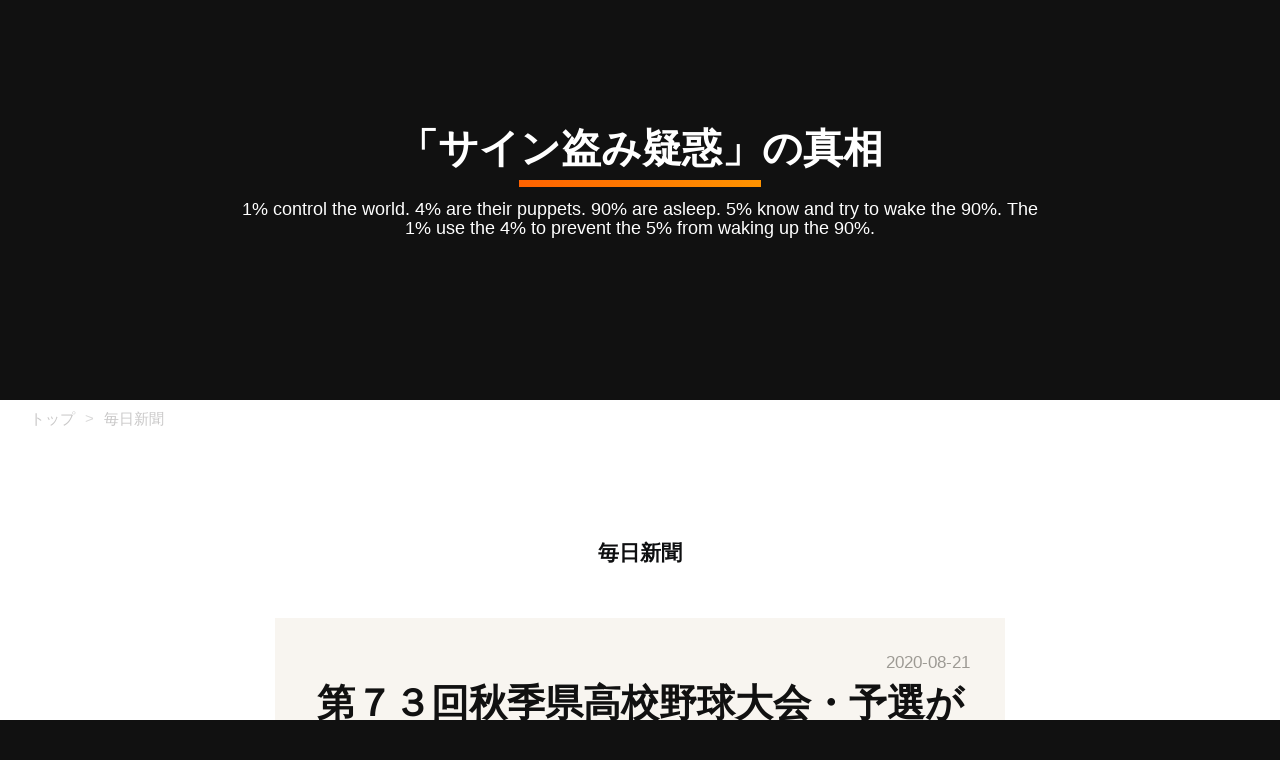

--- FILE ---
content_type: text/html; charset=utf-8
request_url: https://www.otonarashino.com/archive/category/%E6%AF%8E%E6%97%A5%E6%96%B0%E8%81%9E
body_size: 29679
content:
<!DOCTYPE html>
<html
  lang="ja"

data-admin-domain="//blog.hatena.ne.jp"
data-admin-origin="https://blog.hatena.ne.jp"
data-author="otonarashino"
data-avail-langs="ja en"
data-blog="otonarashino.hatenablog.com"
data-blog-comments-top-is-new="1"
data-blog-host="otonarashino.hatenablog.com"
data-blog-is-public="1"
data-blog-name="「サイン盗み疑惑」の真相"
data-blog-owner="otonarashino"
data-blog-show-ads=""
data-blog-show-sleeping-ads=""
data-blog-uri="https://www.otonarashino.com/"
data-blog-uuid="17680117127153238720"
data-blogs-uri-base="https://www.otonarashino.com"
data-brand="pro"
data-data-layer="{&quot;hatenablog&quot;:{&quot;admin&quot;:{},&quot;analytics&quot;:{&quot;brand_property_id&quot;:&quot;&quot;,&quot;measurement_id&quot;:&quot;&quot;,&quot;non_sampling_property_id&quot;:&quot;&quot;,&quot;property_id&quot;:&quot;UA-141176838-1&quot;,&quot;separated_property_id&quot;:&quot;UA-29716941-21&quot;},&quot;blog&quot;:{&quot;blog_id&quot;:&quot;17680117127153238720&quot;,&quot;content_seems_japanese&quot;:&quot;true&quot;,&quot;disable_ads&quot;:&quot;custom_domain&quot;,&quot;enable_ads&quot;:&quot;false&quot;,&quot;enable_keyword_link&quot;:&quot;false&quot;,&quot;entry_show_footer_related_entries&quot;:&quot;true&quot;,&quot;force_pc_view&quot;:&quot;false&quot;,&quot;is_public&quot;:&quot;true&quot;,&quot;is_responsive_view&quot;:&quot;false&quot;,&quot;is_sleeping&quot;:&quot;true&quot;,&quot;lang&quot;:&quot;ja&quot;,&quot;name&quot;:&quot;\u300c\u30b5\u30a4\u30f3\u76d7\u307f\u7591\u60d1\u300d\u306e\u771f\u76f8&quot;,&quot;owner_name&quot;:&quot;otonarashino&quot;,&quot;uri&quot;:&quot;https://www.otonarashino.com/&quot;},&quot;brand&quot;:&quot;pro&quot;,&quot;page_id&quot;:&quot;archive&quot;,&quot;permalink_entry&quot;:null,&quot;pro&quot;:&quot;pro&quot;,&quot;router_type&quot;:&quot;blogs&quot;}}"
data-device="pc"
data-dont-recommend-pro="false"
data-global-domain="https://hatena.blog"
data-globalheader-color="b"
data-globalheader-type="pc"
data-has-touch-view="1"
data-help-url="https://help.hatenablog.com"
data-hide-header="1"
data-page="archive"
data-parts-domain="https://hatenablog-parts.com"
data-plus-available="1"
data-pro="true"
data-router-type="blogs"
data-sentry-dsn="https://03a33e4781a24cf2885099fed222b56d@sentry.io/1195218"
data-sentry-environment="production"
data-sentry-sample-rate="0.1"
data-static-domain="https://cdn.blog.st-hatena.com"
data-version="ce040fcbad0d42a5e1cae88990dad0"



  itemscope
  itemtype="http://schema.org/Blog"


  data-initial-state="{}"

  >
  <head prefix="og: http://ogp.me/ns# fb: http://ogp.me/ns/fb#">

  

  
  <meta name="viewport" content="width=device-width, initial-scale=1.0" />


  


  

  <meta name="robots" content="max-image-preview:large" />


  <meta charset="utf-8"/>
  <meta http-equiv="X-UA-Compatible" content="IE=7; IE=9; IE=10; IE=11" />
  <title>毎日新聞 カテゴリーの記事一覧 - 「サイン盗み疑惑」の真相</title>

  
  <link rel="canonical" href="https://www.otonarashino.com/archive/category/%E6%AF%8E%E6%97%A5%E6%96%B0%E8%81%9E"/>



  

<meta itemprop="name" content="毎日新聞 カテゴリーの記事一覧 - 「サイン盗み疑惑」の真相"/>

  <meta itemprop="image" content="https://cdn.blog.st-hatena.com/images/theme/og-image-1500.png"/>


  <meta property="og:title" content="毎日新聞 カテゴリーの記事一覧 - 「サイン盗み疑惑」の真相"/>
<meta property="og:type" content="blog"/>
  <meta property="og:url" content="https://www.otonarashino.com/archive/category/%E6%AF%8E%E6%97%A5%E6%96%B0%E8%81%9E"/>

  
  
  
  <meta property="og:image" content="https://cdn.blog.st-hatena.com/images/theme/og-image-1500.png"/>

<meta property="og:image:alt" content="毎日新聞 カテゴリーの記事一覧 - 「サイン盗み疑惑」の真相"/>
  <meta property="og:description" content="1% control the world. 4% are their puppets. 90% are asleep. 5% know and try to wake the 90%. The 1% use the 4% to prevent the 5% from waking up the 90%." />
<meta property="og:site_name" content="「サイン盗み疑惑」の真相"/>

    <meta name="twitter:card" content="summary" />  <meta name="twitter:title" content="毎日新聞 カテゴリーの記事一覧 - 「サイン盗み疑惑」の真相" />  <meta name="twitter:description" content="1% control the world. 4% are their puppets. 90% are asleep. 5% know and try to wake the 90%. The 1% use the 4% to prevent the 5% from waking up the 90%." />  <meta name="twitter:app:name:iphone" content="はてなブログアプリ" />
  <meta name="twitter:app:id:iphone" content="583299321" />
  <meta name="twitter:app:url:iphone" content="hatenablog:///open?uri=https%3A%2F%2Fwww.otonarashino.com%2Farchive%2Fcategory%2F%25E6%25AF%258E%25E6%2597%25A5%25E6%2596%25B0%25E8%2581%259E" />  <meta name="twitter:site" content="@88F1qKFRDOOdoeV" />
  
    <meta name="keywords" content="習志野、銚子商業、千葉　高校野球、在日集団マスコミ,毎日新聞" />


  
<script
  id="embed-gtm-data-layer-loader"
  data-data-layer-page-specific=""
>
(function() {
  function loadDataLayer(elem, attrName) {
    if (!elem) { return {}; }
    var json = elem.getAttribute(attrName);
    if (!json) { return {}; }
    return JSON.parse(json);
  }

  var globalVariables = loadDataLayer(
    document.documentElement,
    'data-data-layer'
  );
  var pageSpecificVariables = loadDataLayer(
    document.getElementById('embed-gtm-data-layer-loader'),
    'data-data-layer-page-specific'
  );

  var variables = [globalVariables, pageSpecificVariables];

  if (!window.dataLayer) {
    window.dataLayer = [];
  }

  for (var i = 0; i < variables.length; i++) {
    window.dataLayer.push(variables[i]);
  }
})();
</script>

<!-- Google Tag Manager -->
<script>(function(w,d,s,l,i){w[l]=w[l]||[];w[l].push({'gtm.start':
new Date().getTime(),event:'gtm.js'});var f=d.getElementsByTagName(s)[0],
j=d.createElement(s),dl=l!='dataLayer'?'&l='+l:'';j.async=true;j.src=
'https://www.googletagmanager.com/gtm.js?id='+i+dl;f.parentNode.insertBefore(j,f);
})(window,document,'script','dataLayer','GTM-P4CXTW');</script>
<!-- End Google Tag Manager -->











  <link rel="shortcut icon" href="https://www.otonarashino.com/icon/favicon">
<link rel="apple-touch-icon" href="https://www.otonarashino.com/icon/touch">
<link rel="icon" sizes="192x192" href="https://www.otonarashino.com/icon/link">

  

<link rel="alternate" type="application/atom+xml" title="Atom" href="https://www.otonarashino.com/feed/category/%E6%AF%8E%E6%97%A5%E6%96%B0%E8%81%9E"/>
<link rel="alternate" type="application/rss+xml" title="RSS2.0" href="https://www.otonarashino.com/rss/category/%E6%AF%8E%E6%97%A5%E6%96%B0%E8%81%9E"/>

  
  
  <link rel="author" href="http://www.hatena.ne.jp/otonarashino/">


  
    <link rel="next" href="https://www.otonarashino.com/archive/category/%E6%AF%8E%E6%97%A5%E6%96%B0%E8%81%9E?page=2">

  
      <link rel="preload" href="https://cdn.image.st-hatena.com/image/scale/93399ce5a4335e59660a97896e9ae2dcfab81dbd/backend=imagemagick;height=500;quality=80;version=1;width=500/https%3A%2F%2Fcdn-ak.f.st-hatena.com%2Fimages%2Ffotolife%2Fo%2Fotonarashino%2F20200821%2F20200821094752.jpg" as="image"/>


  
    
<link rel="stylesheet" type="text/css" href="https://cdn.blog.st-hatena.com/css/blog.css?version=ce040fcbad0d42a5e1cae88990dad0"/>

    
  <link rel="stylesheet" type="text/css" href="https://usercss.blog.st-hatena.com/blog_style/17680117127153238720/4aad20ac99f20a90dd0f5418e7e663d38a1f398d"/>
  
  

  

  
<script> </script>

  
<style>
  div#google_afc_user,
  div.google-afc-user-container,
  div.google_afc_image,
  div.google_afc_blocklink {
      display: block !important;
  }
</style>


  

  

  
</head>

  <body class="page-archive page-archive-category category-毎日新聞 globalheader-off globalheader-ng-enabled">
    

<div id="globalheader-container"
  data-brand="hatenablog"
  style="display: none"
  >
  <iframe id="globalheader" height="37" frameborder="0" allowTransparency="true"></iframe>
</div>


  
  
  

  <div id="container">
    <div id="container-inner">
      <header id="blog-title" data-brand="hatenablog">
  <div id="blog-title-inner" >
    <div id="blog-title-content">
      <h1 id="title"><a href="https://www.otonarashino.com/">「サイン盗み疑惑」の真相</a></h1>
      
        <h2 id="blog-description">1% control the world. 4% are their puppets. 90% are asleep. 5% know and try to wake the 90%. The 1% use the 4% to prevent the 5% from waking up the 90%.</h2>
      
    </div>
  </div>
</header>

      

      
          <div id="top-box">
    <div class="breadcrumb" data-test-id="breadcrumb">
      <div class="breadcrumb-inner">
        <a class="breadcrumb-link" href="https://www.otonarashino.com/"><span>トップ</span></a>          <span class="breadcrumb-gt">&gt;</span>          <span class="breadcrumb-child">            <span>毎日新聞</span>          </span>      </div>
    </div>
  </div>
  <script type="application/ld+json" class="test-breadcrumb-json-ld">
    {"@type":"BreadcrumbList","itemListElement":[{"@type":"ListItem","position":1,"item":{"@id":"https://www.otonarashino.com/","name":"トップ"}}],"@context":"http://schema.org"}
  </script>
      
      



<div id="content">
  <div id="content-inner">
    <div id="wrapper">
      <div id="main">
        <div id="main-inner">
          

          

  <header class="archive-header-category">
    <h2 class="archive-heading">毎日新聞</h2>
  
  </header>



          

          

          
            <div class="archive-entries">
              
                
                  <section class="archive-entry test-archive-entry autopagerize_page_element" data-uuid="26006613617484236">
<div class="archive-entry-header">
  <div class="date archive-date">
    <a href="https://www.otonarashino.com/archive/2020/08/21" rel="nofollow">
      <time datetime="2020-08-21" title="2020-08-21">
        <span class="date-year">2020</span><span class="hyphen">-</span><span class="date-month">08</span><span class="hyphen">-</span><span class="date-day">21</span>
      </time>
    </a>
  </div>

  <h1 class="entry-title">
    <a class="entry-title-link" href="https://www.otonarashino.com/entry/2020/08/21/%E7%AC%AC%EF%BC%97%EF%BC%93%E5%9B%9E%E7%A7%8B%E5%AD%A3%E7%9C%8C%E9%AB%98%E6%A0%A1%E9%87%8E%E7%90%83%E5%A4%A7%E4%BC%9A%E3%83%BB%E4%BA%88%E9%81%B8%E3%81%8C%EF%BC%92%EF%BC%92%E6%97%A5%E9%96%8B%E5%B9%95_/_">第７３回秋季県高校野球大会・予選が２２日開幕　/　反日勢力の「煽り」優勢で『無観客』を強いられそうです　#東金商　#銚子商業　#習志野</a>
    
    
  </h1>
</div>


  <div class="categories">
    
      <a href="https://www.otonarashino.com/archive/category/%E3%82%B5%E3%82%A4%E3%83%AC%E3%83%B3%E3%83%88%E3%82%A4%E3%83%B3%E3%83%99%E3%83%BC%E3%82%B8%E3%83%A7%E3%83%B3" class="archive-category-link category-サイレントインベージョン">サイレントインベージョン</a>
    
      <a href="https://www.otonarashino.com/archive/category/%E3%82%B9%E3%83%91%E3%82%A4%E9%98%B2%E6%AD%A2%E6%B3%95" class="archive-category-link category-スパイ防止法">スパイ防止法</a>
    
      <a href="https://www.otonarashino.com/archive/category/%E5%8F%8D%E6%97%A5%E5%B7%A6%E7%BF%BC%E6%96%B0%E8%81%9E" class="archive-category-link category-反日左翼新聞">反日左翼新聞</a>
    
      <a href="https://www.otonarashino.com/archive/category/%E6%88%A6%E5%9B%BD%E5%8D%83%E8%91%89" class="archive-category-link category-戦国千葉">戦国千葉</a>
    
      <a href="https://www.otonarashino.com/archive/category/%E6%AF%8E%E6%97%A5%E6%96%B0%E8%81%9E" class="archive-category-link category-毎日新聞">毎日新聞</a>
    
      <a href="https://www.otonarashino.com/archive/category/%E6%B1%9A%E9%AE%AE" class="archive-category-link category-汚鮮">汚鮮</a>
    
      <a href="https://www.otonarashino.com/archive/category/%E9%AB%98%E9%87%8E%E9%80%A3" class="archive-category-link category-高野連">高野連</a>
    
  </div>


  <a href="https://www.otonarashino.com/entry/2020/08/21/%E7%AC%AC%EF%BC%97%EF%BC%93%E5%9B%9E%E7%A7%8B%E5%AD%A3%E7%9C%8C%E9%AB%98%E6%A0%A1%E9%87%8E%E7%90%83%E5%A4%A7%E4%BC%9A%E3%83%BB%E4%BA%88%E9%81%B8%E3%81%8C%EF%BC%92%EF%BC%92%E6%97%A5%E9%96%8B%E5%B9%95_/_" class="entry-thumb-link">
    <div class="entry-thumb" style="background-image: url('https://cdn.image.st-hatena.com/image/scale/93399ce5a4335e59660a97896e9ae2dcfab81dbd/backend=imagemagick;height=500;quality=80;version=1;width=500/https%3A%2F%2Fcdn-ak.f.st-hatena.com%2Fimages%2Ffotolife%2Fo%2Fotonarashino%2F20200821%2F20200821094752.jpg');">
    </div>
  </a>
<div class="archive-entry-body">
  <p class="entry-description">
    
      ・ 8地区に分かれて県大会予選を実施・ 64校が県大会出場 ・ 3校が千葉県で開催される秋季関東大会に出場 秋季千葉県高校野球 22日予選開幕 完全無観客で8/20(木) 20:13配信 秋季千葉県高校野球県大会の予選は22日から8地区に分かれ始まる。保護者も含め無観…
    
  </p>

  
    <div class="archive-entry-tags-wrapper">
  <div class="archive-entry-tags">  </div>
</div>

  

  <span class="social-buttons">
    
    
      <a href="https://b.hatena.ne.jp/entry/s/www.otonarashino.com/entry/2020/08/21/%E7%AC%AC%EF%BC%97%EF%BC%93%E5%9B%9E%E7%A7%8B%E5%AD%A3%E7%9C%8C%E9%AB%98%E6%A0%A1%E9%87%8E%E7%90%83%E5%A4%A7%E4%BC%9A%E3%83%BB%E4%BA%88%E9%81%B8%E3%81%8C%EF%BC%92%EF%BC%92%E6%97%A5%E9%96%8B%E5%B9%95_/_" class="bookmark-widget-counter">
        <img src="https://b.hatena.ne.jp/entry/image/https://www.otonarashino.com/entry/2020/08/21/%E7%AC%AC%EF%BC%97%EF%BC%93%E5%9B%9E%E7%A7%8B%E5%AD%A3%E7%9C%8C%E9%AB%98%E6%A0%A1%E9%87%8E%E7%90%83%E5%A4%A7%E4%BC%9A%E3%83%BB%E4%BA%88%E9%81%B8%E3%81%8C%EF%BC%92%EF%BC%92%E6%97%A5%E9%96%8B%E5%B9%95_/_" alt="はてなブックマーク - 第７３回秋季県高校野球大会・予選が２２日開幕　/　反日勢力の「煽り」優勢で『無観客』を強いられそうです　#東金商　#銚子商業　#習志野" />
      </a>
    

    <span
      class="star-container"
      data-hatena-star-container
      data-hatena-star-url="https://www.otonarashino.com/entry/2020/08/21/%E7%AC%AC%EF%BC%97%EF%BC%93%E5%9B%9E%E7%A7%8B%E5%AD%A3%E7%9C%8C%E9%AB%98%E6%A0%A1%E9%87%8E%E7%90%83%E5%A4%A7%E4%BC%9A%E3%83%BB%E4%BA%88%E9%81%B8%E3%81%8C%EF%BC%92%EF%BC%92%E6%97%A5%E9%96%8B%E5%B9%95_/_"
      data-hatena-star-title="第７３回秋季県高校野球大会・予選が２２日開幕　/　反日勢力の「煽り」優勢で『無観客』を強いられそうです　#東金商　#銚子商業　#習志野"
      data-hatena-star-variant="profile-icon"
      data-hatena-star-profile-url-template="https://blog.hatena.ne.jp/{username}/"
    ></span>
  </span>
</div>
</section>
              
                
                  <section class="archive-entry test-archive-entry autopagerize_page_element" data-uuid="26006613530317847">
<div class="archive-entry-header">
  <div class="date archive-date">
    <a href="https://www.otonarashino.com/archive/2020/03/05" rel="nofollow">
      <time datetime="2020-03-05" title="2020-03-05">
        <span class="date-year">2020</span><span class="hyphen">-</span><span class="date-month">03</span><span class="hyphen">-</span><span class="date-day">05</span>
      </time>
    </a>
  </div>

  <h1 class="entry-title">
    <a class="entry-title-link" href="https://www.otonarashino.com/entry/2020/03/05/4%E6%97%A5%E9%96%8B%E3%81%8B%E3%82%8C%E3%81%9F%E7%AC%AC92%E5%9B%9E%E9%81%B8%E6%8A%9C%E9%AB%98%E6%A0%A1%E9%87%8E%E7%90%83%E5%A4%A7%E4%BC%9A%E3%81%AE%E7%AC%AC3%E5%9B%9E%E9%81%8B%E5%96%B6%E5%A7%94%E5%93%A1">4日開かれた第92回選抜高校野球大会の第3回運営委員会で、『無観客試合に向けて準備する方針』となった⇒「観測気球」の意図するところは？</a>
    
    
  </h1>
</div>


  <div class="categories">
    
      <a href="https://www.otonarashino.com/archive/category/NHK" class="archive-category-link category-NHK">NHK</a>
    
      <a href="https://www.otonarashino.com/archive/category/%E3%83%80%E3%83%96%E3%83%AB%E3%82%B9%E3%82%BF%E3%83%B3%E3%83%80%E3%83%BC%E3%83%89" class="archive-category-link category-ダブルスタンダード">ダブルスタンダード</a>
    
      <a href="https://www.otonarashino.com/archive/category/%E4%B8%96%E8%AB%96%E8%AA%98%E5%B0%8E" class="archive-category-link category-世論誘導">世論誘導</a>
    
      <a href="https://www.otonarashino.com/archive/category/%E5%85%AC%E5%85%B1%E3%81%AE%E9%9B%BB%E6%B3%A2" class="archive-category-link category-公共の電波">公共の電波</a>
    
      <a href="https://www.otonarashino.com/archive/category/%E5%8D%B0%E8%B1%A1%E6%93%8D%E4%BD%9C" class="archive-category-link category-印象操作">印象操作</a>
    
      <a href="https://www.otonarashino.com/archive/category/%E5%8F%8D%E6%97%A5%E5%B7%A6%E7%BF%BC%E6%96%B0%E8%81%9E" class="archive-category-link category-反日左翼新聞">反日左翼新聞</a>
    
      <a href="https://www.otonarashino.com/archive/category/%E5%9C%A8%E6%97%A5%E9%9B%86%E5%9B%A3" class="archive-category-link category-在日集団">在日集団</a>
    
      <a href="https://www.otonarashino.com/archive/category/%E6%83%85%E5%BC%B1" class="archive-category-link category-情弱">情弱</a>
    
      <a href="https://www.otonarashino.com/archive/category/%E6%88%A6%E5%BE%8C%E3%83%AC%E3%82%B8%E3%83%BC%E3%83%A0" class="archive-category-link category-戦後レジーム">戦後レジーム</a>
    
      <a href="https://www.otonarashino.com/archive/category/%E6%89%87%E5%8B%95" class="archive-category-link category-扇動">扇動</a>
    
      <a href="https://www.otonarashino.com/archive/category/%E6%AF%8E%E6%97%A5%E6%96%B0%E8%81%9E" class="archive-category-link category-毎日新聞">毎日新聞</a>
    
      <a href="https://www.otonarashino.com/archive/category/%E6%B1%9A%E9%AE%AE" class="archive-category-link category-汚鮮">汚鮮</a>
    
      <a href="https://www.otonarashino.com/archive/category/%E9%AB%98%E9%87%8E%E9%80%A3" class="archive-category-link category-高野連">高野連</a>
    
  </div>


  <a href="https://www.otonarashino.com/entry/2020/03/05/4%E6%97%A5%E9%96%8B%E3%81%8B%E3%82%8C%E3%81%9F%E7%AC%AC92%E5%9B%9E%E9%81%B8%E6%8A%9C%E9%AB%98%E6%A0%A1%E9%87%8E%E7%90%83%E5%A4%A7%E4%BC%9A%E3%81%AE%E7%AC%AC3%E5%9B%9E%E9%81%8B%E5%96%B6%E5%A7%94%E5%93%A1" class="entry-thumb-link">
    <div class="entry-thumb" style="background-image: url('https://cdn.image.st-hatena.com/image/scale/f85eca8f809bf0ffb70e9cf154ef32b8bf1770e0/backend=imagemagick;height=500;quality=80;version=1;width=500/https%3A%2F%2Fcdn-ak.f.st-hatena.com%2Fimages%2Ffotolife%2Fo%2Fotonarashino%2F20200305%2F20200305100519.png');">
    </div>
  </a>
<div class="archive-entry-body">
  <p class="entry-description">
    
      昨日の「アクセス解析」を見ると、18:00-19:00にアクセスが集中して、その後も継続している。 ちょうど、センバツ開催の可否について会見が行われた時間帯だ。 憶測に過ぎないが、「催促」と受け止め、『私見』を述べさせて頂く。 無観客試合での開催を準備…
    
  </p>

  
    <div class="archive-entry-tags-wrapper">
  <div class="archive-entry-tags">  </div>
</div>

  

  <span class="social-buttons">
    
    
      <a href="https://b.hatena.ne.jp/entry/s/www.otonarashino.com/entry/2020/03/05/4%E6%97%A5%E9%96%8B%E3%81%8B%E3%82%8C%E3%81%9F%E7%AC%AC92%E5%9B%9E%E9%81%B8%E6%8A%9C%E9%AB%98%E6%A0%A1%E9%87%8E%E7%90%83%E5%A4%A7%E4%BC%9A%E3%81%AE%E7%AC%AC3%E5%9B%9E%E9%81%8B%E5%96%B6%E5%A7%94%E5%93%A1" class="bookmark-widget-counter">
        <img src="https://b.hatena.ne.jp/entry/image/https://www.otonarashino.com/entry/2020/03/05/4%E6%97%A5%E9%96%8B%E3%81%8B%E3%82%8C%E3%81%9F%E7%AC%AC92%E5%9B%9E%E9%81%B8%E6%8A%9C%E9%AB%98%E6%A0%A1%E9%87%8E%E7%90%83%E5%A4%A7%E4%BC%9A%E3%81%AE%E7%AC%AC3%E5%9B%9E%E9%81%8B%E5%96%B6%E5%A7%94%E5%93%A1" alt="はてなブックマーク - 4日開かれた第92回選抜高校野球大会の第3回運営委員会で、『無観客試合に向けて準備する方針』となった⇒「観測気球」の意図するところは？" />
      </a>
    

    <span
      class="star-container"
      data-hatena-star-container
      data-hatena-star-url="https://www.otonarashino.com/entry/2020/03/05/4%E6%97%A5%E9%96%8B%E3%81%8B%E3%82%8C%E3%81%9F%E7%AC%AC92%E5%9B%9E%E9%81%B8%E6%8A%9C%E9%AB%98%E6%A0%A1%E9%87%8E%E7%90%83%E5%A4%A7%E4%BC%9A%E3%81%AE%E7%AC%AC3%E5%9B%9E%E9%81%8B%E5%96%B6%E5%A7%94%E5%93%A1"
      data-hatena-star-title="4日開かれた第92回選抜高校野球大会の第3回運営委員会で、『無観客試合に向けて準備する方針』となった⇒「観測気球」の意図するところは？"
      data-hatena-star-variant="profile-icon"
      data-hatena-star-profile-url-template="https://blog.hatena.ne.jp/{username}/"
    ></span>
  </span>
</div>
</section>
              
                
                  <section class="archive-entry test-archive-entry autopagerize_page_element" data-uuid="26006613528827584">
<div class="archive-entry-header">
  <div class="date archive-date">
    <a href="https://www.otonarashino.com/archive/2020/03/02" rel="nofollow">
      <time datetime="2020-03-02" title="2020-03-02">
        <span class="date-year">2020</span><span class="hyphen">-</span><span class="date-month">03</span><span class="hyphen">-</span><span class="date-day">02</span>
      </time>
    </a>
  </div>

  <h1 class="entry-title">
    <a class="entry-title-link" href="https://www.otonarashino.com/entry/2020/03/02/%23%E6%96%B0%E5%9E%8B%E3%82%B3%E3%83%AD%E3%83%8A%E3%82%A6%E3%82%A4%E3%83%AB%E3%82%B9_%E3%82%92%E5%B7%A1%E3%82%8B%E8%8C%B6%E7%95%AA%E3%81%AE%E9%9C%87%E6%BA%90%E5%9C%B0%E2%87%92%E5%8C%97%E6%B5%B7%E9%81%93">#新型コロナウイルス　を巡る茶番の震源地⇒北海道知事</a>
    
    
  </h1>
</div>


  <div class="categories">
    
      <a href="https://www.otonarashino.com/archive/category/%E3%81%AA%E3%82%8A%E3%81%99%E3%81%BE%E3%81%97" class="archive-category-link category-なりすまし">なりすまし</a>
    
      <a href="https://www.otonarashino.com/archive/category/%E3%83%80%E3%83%96%E3%83%AB%E3%82%B9%E3%82%BF%E3%83%B3%E3%83%80%E3%83%BC%E3%83%89" class="archive-category-link category-ダブルスタンダード">ダブルスタンダード</a>
    
      <a href="https://www.otonarashino.com/archive/category/%E3%83%9E%E3%82%B9%E3%82%B3%E3%83%9F" class="archive-category-link category-マスコミ">マスコミ</a>
    
      <a href="https://www.otonarashino.com/archive/category/%E3%83%9E%E3%83%83%E3%83%81%E3%83%9D%E3%83%B3%E3%83%97" class="archive-category-link category-マッチポンプ">マッチポンプ</a>
    
      <a href="https://www.otonarashino.com/archive/category/%E4%B8%96%E8%AB%96%E8%AA%98%E5%B0%8E" class="archive-category-link category-世論誘導">世論誘導</a>
    
      <a href="https://www.otonarashino.com/archive/category/%E5%81%8F%E5%90%91%E5%A0%B1%E9%81%93" class="archive-category-link category-偏向報道">偏向報道</a>
    
      <a href="https://www.otonarashino.com/archive/category/%E5%85%AC%E5%85%B1%E3%81%AE%E9%9B%BB%E6%B3%A2" class="archive-category-link category-公共の電波">公共の電波</a>
    
      <a href="https://www.otonarashino.com/archive/category/%E5%88%B7%E3%82%8A%E8%BE%BC%E3%81%BF" class="archive-category-link category-刷り込み">刷り込み</a>
    
      <a href="https://www.otonarashino.com/archive/category/%E5%8D%B0%E8%B1%A1%E6%93%8D%E4%BD%9C" class="archive-category-link category-印象操作">印象操作</a>
    
      <a href="https://www.otonarashino.com/archive/category/%E5%8F%8D%E6%97%A5%E5%B7%A6%E7%BF%BC%E6%96%B0%E8%81%9E" class="archive-category-link category-反日左翼新聞">反日左翼新聞</a>
    
      <a href="https://www.otonarashino.com/archive/category/%E5%98%98%E3%82%82%E7%99%BE%E5%9B%9E%E3%81%A4%E3%81%91%E3%81%B0%E7%9C%9F%E5%AE%9F%E3%81%AB%E3%81%AA%E3%82%8B" class="archive-category-link category-嘘も百回つけば真実になる">嘘も百回つけば真実になる</a>
    
      <a href="https://www.otonarashino.com/archive/category/%E5%9B%BD%E7%9B%8A" class="archive-category-link category-国益">国益</a>
    
      <a href="https://www.otonarashino.com/archive/category/%E5%9C%A8%E6%97%A5%E9%9B%86%E5%9B%A3" class="archive-category-link category-在日集団">在日集団</a>
    
      <a href="https://www.otonarashino.com/archive/category/%E5%AA%9A%E4%B8%AD" class="archive-category-link category-媚中">媚中</a>
    
      <a href="https://www.otonarashino.com/archive/category/%E5%B7%A6%E7%BF%BC" class="archive-category-link category-左翼">左翼</a>
    
      <a href="https://www.otonarashino.com/archive/category/%E6%83%85%E5%BC%B1" class="archive-category-link category-情弱">情弱</a>
    
      <a href="https://www.otonarashino.com/archive/category/%E6%84%9A%E6%B0%91%E5%8C%96%E6%94%BF%E7%AD%96" class="archive-category-link category-愚民化政策">愚民化政策</a>
    
      <a href="https://www.otonarashino.com/archive/category/%E6%88%A6%E5%BE%8C%E3%83%AC%E3%82%B8%E3%83%BC%E3%83%A0" class="archive-category-link category-戦後レジーム">戦後レジーム</a>
    
      <a href="https://www.otonarashino.com/archive/category/%E6%89%87%E5%8B%95" class="archive-category-link category-扇動">扇動</a>
    
      <a href="https://www.otonarashino.com/archive/category/%E6%8D%8F%E9%80%A0" class="archive-category-link category-捏造">捏造</a>
    
      <a href="https://www.otonarashino.com/archive/category/%E6%B1%9A%E9%AE%AE" class="archive-category-link category-汚鮮">汚鮮</a>
    
      <a href="https://www.otonarashino.com/archive/category/%E8%84%B1%E4%BA%9C%E8%AB%96" class="archive-category-link category-脱亜論">脱亜論</a>
    
      <a href="https://www.otonarashino.com/archive/category/%E8%A7%92%E5%BA%A6%E3%81%AE%E3%81%A4%E3%81%84%E3%81%9F" class="archive-category-link category-角度のついた">角度のついた</a>
    
      <a href="https://www.otonarashino.com/archive/category/%E9%AB%98%E9%87%8E%E9%80%A3" class="archive-category-link category-高野連">高野連</a>
    
      <a href="https://www.otonarashino.com/archive/category/%E6%AF%8E%E6%97%A5%E6%96%B0%E8%81%9E" class="archive-category-link category-毎日新聞">毎日新聞</a>
    
  </div>


  <a href="https://www.otonarashino.com/entry/2020/03/02/%23%E6%96%B0%E5%9E%8B%E3%82%B3%E3%83%AD%E3%83%8A%E3%82%A6%E3%82%A4%E3%83%AB%E3%82%B9_%E3%82%92%E5%B7%A1%E3%82%8B%E8%8C%B6%E7%95%AA%E3%81%AE%E9%9C%87%E6%BA%90%E5%9C%B0%E2%87%92%E5%8C%97%E6%B5%B7%E9%81%93" class="entry-thumb-link">
    <div class="entry-thumb" style="background-image: url('https://cdn.image.st-hatena.com/image/scale/68b68cd21dd08ee7b04dd29477056cdfd92029d1/backend=imagemagick;height=500;quality=80;version=1;width=500/https%3A%2F%2Fcdn-ak.f.st-hatena.com%2Fimages%2Ffotolife%2Fo%2Fotonarashino%2F20200302%2F20200302101528.jpg');">
    </div>
  </a>
<div class="archive-entry-body">
  <p class="entry-description">
    
      この週末「新型コロナウイルス」騒動の過剰反応に辟易とされた方々も少なくないのではないでしょうか。 私は、気分転換に筑波山に行きました。 足腰の衰えが目立ってきた愛犬（ラブラドール16歳3ヶ月）にお気に入りの場所です。 ＊筑波神社のあるメインの登…
    
  </p>

  
    <div class="archive-entry-tags-wrapper">
  <div class="archive-entry-tags">  </div>
</div>

  

  <span class="social-buttons">
    
    
      <a href="https://b.hatena.ne.jp/entry/s/www.otonarashino.com/entry/2020/03/02/%23%E6%96%B0%E5%9E%8B%E3%82%B3%E3%83%AD%E3%83%8A%E3%82%A6%E3%82%A4%E3%83%AB%E3%82%B9_%E3%82%92%E5%B7%A1%E3%82%8B%E8%8C%B6%E7%95%AA%E3%81%AE%E9%9C%87%E6%BA%90%E5%9C%B0%E2%87%92%E5%8C%97%E6%B5%B7%E9%81%93" class="bookmark-widget-counter">
        <img src="https://b.hatena.ne.jp/entry/image/https://www.otonarashino.com/entry/2020/03/02/%23%E6%96%B0%E5%9E%8B%E3%82%B3%E3%83%AD%E3%83%8A%E3%82%A6%E3%82%A4%E3%83%AB%E3%82%B9_%E3%82%92%E5%B7%A1%E3%82%8B%E8%8C%B6%E7%95%AA%E3%81%AE%E9%9C%87%E6%BA%90%E5%9C%B0%E2%87%92%E5%8C%97%E6%B5%B7%E9%81%93" alt="はてなブックマーク - #新型コロナウイルス　を巡る茶番の震源地⇒北海道知事" />
      </a>
    

    <span
      class="star-container"
      data-hatena-star-container
      data-hatena-star-url="https://www.otonarashino.com/entry/2020/03/02/%23%E6%96%B0%E5%9E%8B%E3%82%B3%E3%83%AD%E3%83%8A%E3%82%A6%E3%82%A4%E3%83%AB%E3%82%B9_%E3%82%92%E5%B7%A1%E3%82%8B%E8%8C%B6%E7%95%AA%E3%81%AE%E9%9C%87%E6%BA%90%E5%9C%B0%E2%87%92%E5%8C%97%E6%B5%B7%E9%81%93"
      data-hatena-star-title="#新型コロナウイルス　を巡る茶番の震源地⇒北海道知事"
      data-hatena-star-variant="profile-icon"
      data-hatena-star-profile-url-template="https://blog.hatena.ne.jp/{username}/"
    ></span>
  </span>
</div>
</section>
              
                
                  <section class="archive-entry test-archive-entry autopagerize_page_element" data-uuid="26006613511976311">
<div class="archive-entry-header">
  <div class="date archive-date">
    <a href="https://www.otonarashino.com/archive/2020/02/14" rel="nofollow">
      <time datetime="2020-02-14" title="2020-02-14">
        <span class="date-year">2020</span><span class="hyphen">-</span><span class="date-month">02</span><span class="hyphen">-</span><span class="date-day">14</span>
      </time>
    </a>
  </div>

  <h1 class="entry-title">
    <a class="entry-title-link" href="https://www.otonarashino.com/entry/2020/02/14/%E3%82%B9%E3%83%9D%E3%83%BC%E3%83%84%E6%96%B0%E8%81%9E%E3%81%A8%E9%9B%91%E8%AA%8C%E8%A8%98%E4%BA%8B%E3%81%AE%E8%AA%AD%E3%81%BF%E6%96%B9%E3%83%BB%E3%83%BB%E3%83%BB%E5%8D%B0%E8%B1%A1%E6%93%8D%E4%BD%9C">スポーツ新聞と雑誌記事の読み方・・・印象操作（扇動）の実態</a>
    
    
  </h1>
</div>


  <div class="categories">
    
      <a href="https://www.otonarashino.com/archive/category/%E3%81%AA%E3%82%8A%E3%81%99%E3%81%BE%E3%81%97" class="archive-category-link category-なりすまし">なりすまし</a>
    
      <a href="https://www.otonarashino.com/archive/category/%E3%82%AA%E3%83%BC%E3%83%AB%E3%83%89%E3%83%A1%E3%83%87%E3%82%A3%E3%82%A2" class="archive-category-link category-オールドメディア">オールドメディア</a>
    
      <a href="https://www.otonarashino.com/archive/category/%E3%83%80%E3%83%96%E3%83%AB%E3%82%B9%E3%82%BF%E3%83%B3%E3%83%80%E3%83%BC%E3%83%89" class="archive-category-link category-ダブルスタンダード">ダブルスタンダード</a>
    
      <a href="https://www.otonarashino.com/archive/category/%E3%83%9E%E3%83%83%E3%83%81%E3%83%9D%E3%83%B3%E3%83%97" class="archive-category-link category-マッチポンプ">マッチポンプ</a>
    
      <a href="https://www.otonarashino.com/archive/category/%E4%B8%96%E8%AB%96%E8%AA%98%E5%B0%8E" class="archive-category-link category-世論誘導">世論誘導</a>
    
      <a href="https://www.otonarashino.com/archive/category/%E4%BC%9A%E8%A9%B1%E3%81%8C%E6%88%90%E7%AB%8B%E3%81%97%E3%81%AA%E3%81%84" class="archive-category-link category-会話が成立しない">会話が成立しない</a>
    
      <a href="https://www.otonarashino.com/archive/category/%E5%81%8F%E5%90%91%E5%A0%B1%E9%81%93" class="archive-category-link category-偏向報道">偏向報道</a>
    
      <a href="https://www.otonarashino.com/archive/category/%E5%88%B7%E3%82%8A%E8%BE%BC%E3%81%BF" class="archive-category-link category-刷り込み">刷り込み</a>
    
      <a href="https://www.otonarashino.com/archive/category/%E5%8D%B0%E8%B1%A1%E6%93%8D%E4%BD%9C" class="archive-category-link category-印象操作">印象操作</a>
    
      <a href="https://www.otonarashino.com/archive/category/%E5%8F%8D%E6%97%A5%E5%B7%A6%E7%BF%BC%E6%96%B0%E8%81%9E" class="archive-category-link category-反日左翼新聞">反日左翼新聞</a>
    
      <a href="https://www.otonarashino.com/archive/category/%E5%98%98%E3%82%82%E7%99%BE%E5%9B%9E%E3%81%A4%E3%81%91%E3%81%B0%E7%9C%9F%E5%AE%9F%E3%81%AB%E3%81%AA%E3%82%8B" class="archive-category-link category-嘘も百回つけば真実になる">嘘も百回つけば真実になる</a>
    
      <a href="https://www.otonarashino.com/archive/category/%E5%9C%A8%E6%97%A5%E9%9B%86%E5%9B%A3" class="archive-category-link category-在日集団">在日集団</a>
    
      <a href="https://www.otonarashino.com/archive/category/%E5%9C%A8%E6%97%A5" class="archive-category-link category-在日">在日</a>
    
      <a href="https://www.otonarashino.com/archive/category/%E5%B7%A6%E7%BF%BC" class="archive-category-link category-左翼">左翼</a>
    
      <a href="https://www.otonarashino.com/archive/category/%E6%81%A8" class="archive-category-link category-恨">恨</a>
    
      <a href="https://www.otonarashino.com/archive/category/%E6%83%85%E5%BC%B1" class="archive-category-link category-情弱">情弱</a>
    
      <a href="https://www.otonarashino.com/archive/category/%E6%88%A6%E5%BE%8C%E3%83%AC%E3%82%B8%E3%83%BC%E3%83%A0" class="archive-category-link category-戦後レジーム">戦後レジーム</a>
    
      <a href="https://www.otonarashino.com/archive/category/%E6%8D%8F%E9%80%A0" class="archive-category-link category-捏造">捏造</a>
    
      <a href="https://www.otonarashino.com/archive/category/%E6%97%A5%E5%88%8A%E3%82%B9%E3%83%9D%E3%83%BC%E3%83%84" class="archive-category-link category-日刊スポーツ">日刊スポーツ</a>
    
      <a href="https://www.otonarashino.com/archive/category/%E6%98%9F%E7%A8%9C" class="archive-category-link category-星稜">星稜</a>
    
      <a href="https://www.otonarashino.com/archive/category/%E6%9C%9D%E9%AE%AE%E6%B0%91%E6%97%8F" class="archive-category-link category-朝鮮民族">朝鮮民族</a>
    
      <a href="https://www.otonarashino.com/archive/category/%E6%AF%8E%E6%97%A5%E6%96%B0%E8%81%9E" class="archive-category-link category-毎日新聞">毎日新聞</a>
    
      <a href="https://www.otonarashino.com/archive/category/%E6%B1%9A%E9%AE%AE" class="archive-category-link category-汚鮮">汚鮮</a>
    
      <a href="https://www.otonarashino.com/archive/category/%E8%8A%B1%E5%92%B2%E5%BE%B3%E6%A0%84" class="archive-category-link category-花咲徳栄">花咲徳栄</a>
    
      <a href="https://www.otonarashino.com/archive/category/%E8%A6%AA%E9%9F%93" class="archive-category-link category-親韓">親韓</a>
    
      <a href="https://www.otonarashino.com/archive/category/%E8%A7%92%E5%BA%A6%E3%81%AE%E3%81%A4%E3%81%84%E3%81%9F" class="archive-category-link category-角度のついた">角度のついた</a>
    
      <a href="https://www.otonarashino.com/archive/category/%E9%87%8E%E7%90%83%E5%AE%B3%E6%AF%92%E8%AB%96" class="archive-category-link category-野球害毒論">野球害毒論</a>
    
      <a href="https://www.otonarashino.com/archive/category/%E9%9F%93%E5%9B%BD%E7%9B%AE%E7%B7%9A" class="archive-category-link category-韓国目線">韓国目線</a>
    
      <a href="https://www.otonarashino.com/archive/category/%E9%AB%98%E9%87%8E%E9%80%A3" class="archive-category-link category-高野連">高野連</a>
    
  </div>



<div class="archive-entry-body">
  <p class="entry-description">
    
      このブログを開設したきっかけの一つは、地方新聞を含む一般紙の偏向振りには留意しても、スポーツ報道には「無警戒」な層が驚くほど多いと感じた事です。 私もその一人でした。 「無警戒」というよりも、「無関心」だったという方が適当かもしれません。 捏…
    
  </p>

  
    <div class="archive-entry-tags-wrapper">
  <div class="archive-entry-tags">  </div>
</div>

  

  <span class="social-buttons">
    
    
      <a href="https://b.hatena.ne.jp/entry/s/www.otonarashino.com/entry/2020/02/14/%E3%82%B9%E3%83%9D%E3%83%BC%E3%83%84%E6%96%B0%E8%81%9E%E3%81%A8%E9%9B%91%E8%AA%8C%E8%A8%98%E4%BA%8B%E3%81%AE%E8%AA%AD%E3%81%BF%E6%96%B9%E3%83%BB%E3%83%BB%E3%83%BB%E5%8D%B0%E8%B1%A1%E6%93%8D%E4%BD%9C" class="bookmark-widget-counter">
        <img src="https://b.hatena.ne.jp/entry/image/https://www.otonarashino.com/entry/2020/02/14/%E3%82%B9%E3%83%9D%E3%83%BC%E3%83%84%E6%96%B0%E8%81%9E%E3%81%A8%E9%9B%91%E8%AA%8C%E8%A8%98%E4%BA%8B%E3%81%AE%E8%AA%AD%E3%81%BF%E6%96%B9%E3%83%BB%E3%83%BB%E3%83%BB%E5%8D%B0%E8%B1%A1%E6%93%8D%E4%BD%9C" alt="はてなブックマーク - スポーツ新聞と雑誌記事の読み方・・・印象操作（扇動）の実態" />
      </a>
    

    <span
      class="star-container"
      data-hatena-star-container
      data-hatena-star-url="https://www.otonarashino.com/entry/2020/02/14/%E3%82%B9%E3%83%9D%E3%83%BC%E3%83%84%E6%96%B0%E8%81%9E%E3%81%A8%E9%9B%91%E8%AA%8C%E8%A8%98%E4%BA%8B%E3%81%AE%E8%AA%AD%E3%81%BF%E6%96%B9%E3%83%BB%E3%83%BB%E3%83%BB%E5%8D%B0%E8%B1%A1%E6%93%8D%E4%BD%9C"
      data-hatena-star-title="スポーツ新聞と雑誌記事の読み方・・・印象操作（扇動）の実態"
      data-hatena-star-variant="profile-icon"
      data-hatena-star-profile-url-template="https://blog.hatena.ne.jp/{username}/"
    ></span>
  </span>
</div>
</section>
              
                
                  <section class="archive-entry test-archive-entry autopagerize_page_element" data-uuid="26006613502019359">
<div class="archive-entry-header">
  <div class="date archive-date">
    <a href="https://www.otonarashino.com/archive/2020/01/24" rel="nofollow">
      <time datetime="2020-01-24" title="2020-01-24">
        <span class="date-year">2020</span><span class="hyphen">-</span><span class="date-month">01</span><span class="hyphen">-</span><span class="date-day">24</span>
      </time>
    </a>
  </div>

  <h1 class="entry-title">
    <a class="entry-title-link" href="https://www.otonarashino.com/entry/2020/01/24/%23%E7%BF%92%E5%BF%97%E9%87%8E_%E9%81%B8%E6%8A%9C%E5%87%BA%E5%A0%B4%E3%81%AA%E3%82%89%E3%81%9A%E3%83%BB%E3%83%BB%E3%83%BB%E3%81%9D%E3%81%AE%E3%83%9D%E3%82%A4%E3%83%B3%E3%83%88%E3%81%AF%E9%81%B8%E8%80%83">#習志野　選抜出場ならず・・・そのポイントは選考委員長の交代か？　</a>
    
    
  </h1>
</div>


  <div class="categories">
    
      <a href="https://www.otonarashino.com/archive/category/%E5%81%8F%E5%90%91%E5%A0%B1%E9%81%93" class="archive-category-link category-偏向報道">偏向報道</a>
    
      <a href="https://www.otonarashino.com/archive/category/%E5%88%B7%E3%82%8A%E8%BE%BC%E3%81%BF" class="archive-category-link category-刷り込み">刷り込み</a>
    
      <a href="https://www.otonarashino.com/archive/category/%E5%8D%B0%E8%B1%A1%E6%93%8D%E4%BD%9C" class="archive-category-link category-印象操作">印象操作</a>
    
      <a href="https://www.otonarashino.com/archive/category/%E5%8F%8D%E6%97%A5%E5%B7%A6%E7%BF%BC%E6%96%B0%E8%81%9E" class="archive-category-link category-反日左翼新聞">反日左翼新聞</a>
    
      <a href="https://www.otonarashino.com/archive/category/%E5%98%98%E3%82%82%E7%99%BE%E5%9B%9E%E3%81%A4%E3%81%91%E3%81%B0%E7%9C%9F%E5%AE%9F%E3%81%AB%E3%81%AA%E3%82%8B" class="archive-category-link category-嘘も百回つけば真実になる">嘘も百回つけば真実になる</a>
    
      <a href="https://www.otonarashino.com/archive/category/%E5%9B%BD%E7%9B%8A" class="archive-category-link category-国益">国益</a>
    
      <a href="https://www.otonarashino.com/archive/category/%E5%9C%A8%E6%97%A5%E9%9B%86%E5%9B%A3" class="archive-category-link category-在日集団">在日集団</a>
    
      <a href="https://www.otonarashino.com/archive/category/%E5%AA%9A%E4%B8%AD" class="archive-category-link category-媚中">媚中</a>
    
      <a href="https://www.otonarashino.com/archive/category/%E6%88%A6%E5%9B%BD%E5%8D%83%E8%91%89" class="archive-category-link category-戦国千葉">戦国千葉</a>
    
      <a href="https://www.otonarashino.com/archive/category/%E6%9C%9D%E6%97%A5%E6%96%B0%E8%81%9E" class="archive-category-link category-朝日新聞">朝日新聞</a>
    
      <a href="https://www.otonarashino.com/archive/category/%E6%9D%B1%E6%B5%B7%E5%A4%A7%E7%9B%B8%E6%A8%A1" class="archive-category-link category-東海大相模">東海大相模</a>
    
      <a href="https://www.otonarashino.com/archive/category/%E6%AF%8E%E6%97%A5%E6%96%B0%E8%81%9E" class="archive-category-link category-毎日新聞">毎日新聞</a>
    
      <a href="https://www.otonarashino.com/archive/category/%E6%B1%9A%E9%AE%AE" class="archive-category-link category-汚鮮">汚鮮</a>
    
      <a href="https://www.otonarashino.com/archive/category/%E6%BF%80%E6%88%A6%E5%8C%BA%E3%81%AE%E5%BC%B7%E8%B1%AA%E6%A0%A1" class="archive-category-link category-激戦区の強豪校">激戦区の強豪校</a>
    
      <a href="https://www.otonarashino.com/archive/category/%E7%B7%BB%E5%AF%86%E3%81%AA%E9%87%8E%E7%90%83" class="archive-category-link category-緻密な野球">緻密な野球</a>
    
      <a href="https://www.otonarashino.com/archive/category/%E7%BE%8E%E7%88%86%E9%9F%B3" class="archive-category-link category-美爆音">美爆音</a>
    
      <a href="https://www.otonarashino.com/archive/category/%E7%BF%92%E5%BF%97%E9%87%8E" class="archive-category-link category-習志野">習志野</a>
    
      <a href="https://www.otonarashino.com/archive/category/%E8%8A%B1%E5%92%B2%E5%BE%B3%E6%A0%84" class="archive-category-link category-花咲徳栄">花咲徳栄</a>
    
      <a href="https://www.otonarashino.com/archive/category/%E9%87%8E%E7%90%83%E5%AE%B3%E6%AF%92%E8%AB%96" class="archive-category-link category-野球害毒論">野球害毒論</a>
    
      <a href="https://www.otonarashino.com/archive/category/%E9%87%8E%E7%90%83%E7%8E%8B%E5%9B%BD%E3%83%BB%E5%8D%83%E8%91%89" class="archive-category-link category-野球王国・千葉">野球王国・千葉</a>
    
      <a href="https://www.otonarashino.com/archive/category/%E9%AB%98%E9%87%8E%E9%80%A3" class="archive-category-link category-高野連">高野連</a>
    
  </div>


  <a href="https://www.otonarashino.com/entry/2020/01/24/%23%E7%BF%92%E5%BF%97%E9%87%8E_%E9%81%B8%E6%8A%9C%E5%87%BA%E5%A0%B4%E3%81%AA%E3%82%89%E3%81%9A%E3%83%BB%E3%83%BB%E3%83%BB%E3%81%9D%E3%81%AE%E3%83%9D%E3%82%A4%E3%83%B3%E3%83%88%E3%81%AF%E9%81%B8%E8%80%83" class="entry-thumb-link">
    <div class="entry-thumb" style="background-image: url('https://cdn.image.st-hatena.com/image/scale/bb3742d77378e874a33ea69b8d5e73bc59e1183f/backend=imagemagick;height=500;quality=80;version=1;width=500/https%3A%2F%2Fcdn-ak.f.st-hatena.com%2Fimages%2Ffotolife%2Fo%2Fotonarashino%2F20200124%2F20200124182256.png');">
    </div>
  </a>
<div class="archive-entry-body">
  <p class="entry-description">
    
      1/24、15:00過ぎからの「選抜高校野球・選考委員会」をLiveで観ておりました。 昨年までは「結果」を確認して、千葉県からの出場校を（その有無を含めて）チェックする程度でした。 今回は、生観戦を主体に習志野を中心とした千葉県の高校野球の実力を把握し…
    
  </p>

  
    <div class="archive-entry-tags-wrapper">
  <div class="archive-entry-tags">  </div>
</div>

  

  <span class="social-buttons">
    
    
      <a href="https://b.hatena.ne.jp/entry/s/www.otonarashino.com/entry/2020/01/24/%23%E7%BF%92%E5%BF%97%E9%87%8E_%E9%81%B8%E6%8A%9C%E5%87%BA%E5%A0%B4%E3%81%AA%E3%82%89%E3%81%9A%E3%83%BB%E3%83%BB%E3%83%BB%E3%81%9D%E3%81%AE%E3%83%9D%E3%82%A4%E3%83%B3%E3%83%88%E3%81%AF%E9%81%B8%E8%80%83" class="bookmark-widget-counter">
        <img src="https://b.hatena.ne.jp/entry/image/https://www.otonarashino.com/entry/2020/01/24/%23%E7%BF%92%E5%BF%97%E9%87%8E_%E9%81%B8%E6%8A%9C%E5%87%BA%E5%A0%B4%E3%81%AA%E3%82%89%E3%81%9A%E3%83%BB%E3%83%BB%E3%83%BB%E3%81%9D%E3%81%AE%E3%83%9D%E3%82%A4%E3%83%B3%E3%83%88%E3%81%AF%E9%81%B8%E8%80%83" alt="はてなブックマーク - #習志野　選抜出場ならず・・・そのポイントは選考委員長の交代か？　" />
      </a>
    

    <span
      class="star-container"
      data-hatena-star-container
      data-hatena-star-url="https://www.otonarashino.com/entry/2020/01/24/%23%E7%BF%92%E5%BF%97%E9%87%8E_%E9%81%B8%E6%8A%9C%E5%87%BA%E5%A0%B4%E3%81%AA%E3%82%89%E3%81%9A%E3%83%BB%E3%83%BB%E3%83%BB%E3%81%9D%E3%81%AE%E3%83%9D%E3%82%A4%E3%83%B3%E3%83%88%E3%81%AF%E9%81%B8%E8%80%83"
      data-hatena-star-title="#習志野　選抜出場ならず・・・そのポイントは選考委員長の交代か？　"
      data-hatena-star-variant="profile-icon"
      data-hatena-star-profile-url-template="https://blog.hatena.ne.jp/{username}/"
    ></span>
  </span>
</div>
</section>
              
                
                  <section class="archive-entry test-archive-entry autopagerize_page_element" data-uuid="26006613487704627">
<div class="archive-entry-header">
  <div class="date archive-date">
    <a href="https://www.otonarashino.com/archive/2019/12/24" rel="nofollow">
      <time datetime="2019-12-24" title="2019-12-24">
        <span class="date-year">2019</span><span class="hyphen">-</span><span class="date-month">12</span><span class="hyphen">-</span><span class="date-day">24</span>
      </time>
    </a>
  </div>

  <h1 class="entry-title">
    <a class="entry-title-link" href="https://www.otonarashino.com/entry/2019/12/24/%E6%97%A5%E6%9C%AC%E3%81%AE%E5%9B%BD%E4%BD%93%E3%82%92%E6%8F%BA%E3%82%8B%E3%81%8C%E3%81%99%E7%89%B9%E5%AE%9A%E3%82%A2%E3%82%B8%E3%82%A2%E3%81%AE%E4%BE%B5%E6%94%BB%E3%81%A8%E3%82%B0%E3%83%AD%E3%83%BC">日本の国体を揺るがす特定アジアの侵攻とグローバリゼーションに染まった中道左派政権　#サイレント・インベージョン</a>
    
    
  </h1>
</div>


  <div class="categories">
    
      <a href="https://www.otonarashino.com/archive/category/%E3%83%81%E3%83%A3%E3%83%B3%E3%83%8D%E3%83%AB%E6%A1%9C" class="archive-category-link category-チャンネル桜">チャンネル桜</a>
    
      <a href="https://www.otonarashino.com/archive/category/%E3%83%9E%E3%82%B9%E3%82%B3%E3%83%9F" class="archive-category-link category-マスコミ">マスコミ</a>
    
      <a href="https://www.otonarashino.com/archive/category/%E4%B8%96%E8%AB%96%E8%AA%98%E5%B0%8E" class="archive-category-link category-世論誘導">世論誘導</a>
    
      <a href="https://www.otonarashino.com/archive/category/%E4%BC%9A%E8%A9%B1%E3%81%8C%E6%88%90%E7%AB%8B%E3%81%97%E3%81%AA%E3%81%84" class="archive-category-link category-会話が成立しない">会話が成立しない</a>
    
      <a href="https://www.otonarashino.com/archive/category/%E5%85%AC%E5%85%B1%E3%81%AE%E9%9B%BB%E6%B3%A2" class="archive-category-link category-公共の電波">公共の電波</a>
    
      <a href="https://www.otonarashino.com/archive/category/%E5%88%B7%E3%82%8A%E8%BE%BC%E3%81%BF" class="archive-category-link category-刷り込み">刷り込み</a>
    
      <a href="https://www.otonarashino.com/archive/category/%E5%8D%B0%E8%B1%A1%E6%93%8D%E4%BD%9C" class="archive-category-link category-印象操作">印象操作</a>
    
      <a href="https://www.otonarashino.com/archive/category/%E5%8F%8D%E6%97%A5%E5%B7%A6%E7%BF%BC%E6%96%B0%E8%81%9E" class="archive-category-link category-反日左翼新聞">反日左翼新聞</a>
    
      <a href="https://www.otonarashino.com/archive/category/%E5%98%98%E3%82%82%E7%99%BE%E5%9B%9E%E3%81%A4%E3%81%91%E3%81%B0%E7%9C%9F%E5%AE%9F%E3%81%AB%E3%81%AA%E3%82%8B" class="archive-category-link category-嘘も百回つけば真実になる">嘘も百回つけば真実になる</a>
    
      <a href="https://www.otonarashino.com/archive/category/%E5%9C%A8%E6%97%A5" class="archive-category-link category-在日">在日</a>
    
      <a href="https://www.otonarashino.com/archive/category/%E5%9C%A8%E6%97%A5%E9%9B%86%E5%9B%A3" class="archive-category-link category-在日集団">在日集団</a>
    
      <a href="https://www.otonarashino.com/archive/category/%E5%AA%9A%E4%B8%AD" class="archive-category-link category-媚中">媚中</a>
    
      <a href="https://www.otonarashino.com/archive/category/%E6%81%A8" class="archive-category-link category-恨">恨</a>
    
      <a href="https://www.otonarashino.com/archive/category/%E6%83%85%E5%BC%B1" class="archive-category-link category-情弱">情弱</a>
    
      <a href="https://www.otonarashino.com/archive/category/%E6%88%A6%E5%BE%8C%E3%83%AC%E3%82%B8%E3%83%BC%E3%83%A0" class="archive-category-link category-戦後レジーム">戦後レジーム</a>
    
      <a href="https://www.otonarashino.com/archive/category/%E6%89%87%E5%8B%95" class="archive-category-link category-扇動">扇動</a>
    
      <a href="https://www.otonarashino.com/archive/category/%E6%8D%8F%E9%80%A0" class="archive-category-link category-捏造">捏造</a>
    
      <a href="https://www.otonarashino.com/archive/category/%E6%97%A5%E5%88%8A%E3%82%B9%E3%83%9D%E3%83%BC%E3%83%84" class="archive-category-link category-日刊スポーツ">日刊スポーツ</a>
    
      <a href="https://www.otonarashino.com/archive/category/%E6%98%9F%E7%A8%9C%E4%BF%A1%E8%80%85" class="archive-category-link category-星稜信者">星稜信者</a>
    
      <a href="https://www.otonarashino.com/archive/category/%E6%9C%9D%E6%97%A5%E6%96%B0%E8%81%9E" class="archive-category-link category-朝日新聞">朝日新聞</a>
    
      <a href="https://www.otonarashino.com/archive/category/%E6%9C%9D%E9%AE%AE%E6%B0%91%E6%97%8F" class="archive-category-link category-朝鮮民族">朝鮮民族</a>
    
      <a href="https://www.otonarashino.com/archive/category/%E6%9C%A8%E6%9B%B4%E6%B4%A5%E7%B7%8F%E5%90%88" class="archive-category-link category-木更津総合">木更津総合</a>
    
      <a href="https://www.otonarashino.com/archive/category/%E6%9E%97%E7%9B%A3%E7%9D%A3" class="archive-category-link category-林監督">林監督</a>
    
      <a href="https://www.otonarashino.com/archive/category/%E6%AF%8E%E6%97%A5%E6%96%B0%E8%81%9E" class="archive-category-link category-毎日新聞">毎日新聞</a>
    
      <a href="https://www.otonarashino.com/archive/category/%E6%B1%9A%E9%AE%AE" class="archive-category-link category-汚鮮">汚鮮</a>
    
      <a href="https://www.otonarashino.com/archive/category/%E7%89%B9%E4%BA%9C" class="archive-category-link category-特亜">特亜</a>
    
      <a href="https://www.otonarashino.com/archive/category/%E7%BF%92%E5%BF%97%E9%87%8E" class="archive-category-link category-習志野">習志野</a>
    
      <a href="https://www.otonarashino.com/archive/category/%E8%A6%AA%E9%9F%93" class="archive-category-link category-親韓">親韓</a>
    
      <a href="https://www.otonarashino.com/archive/category/%E8%A7%92%E5%BA%A6%E3%81%AE%E3%81%A4%E3%81%84%E3%81%9F" class="archive-category-link category-角度のついた">角度のついた</a>
    
      <a href="https://www.otonarashino.com/archive/category/%E9%87%8E%E7%90%83%E5%AE%B3%E6%AF%92%E8%AB%96" class="archive-category-link category-野球害毒論">野球害毒論</a>
    
      <a href="https://www.otonarashino.com/archive/category/%E9%8A%9A%E5%AD%90%E5%95%86%E6%A5%AD" class="archive-category-link category-銚子商業">銚子商業</a>
    
      <a href="https://www.otonarashino.com/archive/category/%E9%96%80%E7%94%B0%E9%9A%86%E5%B0%86" class="archive-category-link category-門田隆将">門田隆将</a>
    
      <a href="https://www.otonarashino.com/archive/category/%E9%9F%93%E5%9B%BD" class="archive-category-link category-韓国">韓国</a>
    
      <a href="https://www.otonarashino.com/archive/category/%E9%9F%93%E5%9B%BD%E7%9B%AE%E7%B7%9A" class="archive-category-link category-韓国目線">韓国目線</a>
    
      <a href="https://www.otonarashino.com/archive/category/%E9%AB%98%E9%87%8E%E9%80%A3" class="archive-category-link category-高野連">高野連</a>
    
  </div>


  <a href="https://www.otonarashino.com/entry/2019/12/24/%E6%97%A5%E6%9C%AC%E3%81%AE%E5%9B%BD%E4%BD%93%E3%82%92%E6%8F%BA%E3%82%8B%E3%81%8C%E3%81%99%E7%89%B9%E5%AE%9A%E3%82%A2%E3%82%B8%E3%82%A2%E3%81%AE%E4%BE%B5%E6%94%BB%E3%81%A8%E3%82%B0%E3%83%AD%E3%83%BC" class="entry-thumb-link">
    <div class="entry-thumb" style="background-image: url('https://cdn.image.st-hatena.com/image/scale/5322c69b72c3e9f412d0cfffcb5a2d8992bfd513/backend=imagemagick;height=500;quality=80;version=1;width=500/https%3A%2F%2Fcdn-ak.f.st-hatena.com%2Fimages%2Ffotolife%2Fo%2Fotonarashino%2F20191224%2F20191224143703.png');">
    </div>
  </a>
<div class="archive-entry-body">
  <p class="entry-description">
    
      ＞呆れるばかりでしたが、沈黙ではいけない、とエネルギーの蓄積を待っている状況です。 上記の自分に対する「戒め」を最後に、「沈黙」を続けておりました。 何もしていなかったわけではありません。 突っ込みどころ満載の日々のニュース（正確には、在日集…
    
  </p>

  
    <div class="archive-entry-tags-wrapper">
  <div class="archive-entry-tags">  </div>
</div>

  

  <span class="social-buttons">
    
    
      <a href="https://b.hatena.ne.jp/entry/s/www.otonarashino.com/entry/2019/12/24/%E6%97%A5%E6%9C%AC%E3%81%AE%E5%9B%BD%E4%BD%93%E3%82%92%E6%8F%BA%E3%82%8B%E3%81%8C%E3%81%99%E7%89%B9%E5%AE%9A%E3%82%A2%E3%82%B8%E3%82%A2%E3%81%AE%E4%BE%B5%E6%94%BB%E3%81%A8%E3%82%B0%E3%83%AD%E3%83%BC" class="bookmark-widget-counter">
        <img src="https://b.hatena.ne.jp/entry/image/https://www.otonarashino.com/entry/2019/12/24/%E6%97%A5%E6%9C%AC%E3%81%AE%E5%9B%BD%E4%BD%93%E3%82%92%E6%8F%BA%E3%82%8B%E3%81%8C%E3%81%99%E7%89%B9%E5%AE%9A%E3%82%A2%E3%82%B8%E3%82%A2%E3%81%AE%E4%BE%B5%E6%94%BB%E3%81%A8%E3%82%B0%E3%83%AD%E3%83%BC" alt="はてなブックマーク - 日本の国体を揺るがす特定アジアの侵攻とグローバリゼーションに染まった中道左派政権　#サイレント・インベージョン" />
      </a>
    

    <span
      class="star-container"
      data-hatena-star-container
      data-hatena-star-url="https://www.otonarashino.com/entry/2019/12/24/%E6%97%A5%E6%9C%AC%E3%81%AE%E5%9B%BD%E4%BD%93%E3%82%92%E6%8F%BA%E3%82%8B%E3%81%8C%E3%81%99%E7%89%B9%E5%AE%9A%E3%82%A2%E3%82%B8%E3%82%A2%E3%81%AE%E4%BE%B5%E6%94%BB%E3%81%A8%E3%82%B0%E3%83%AD%E3%83%BC"
      data-hatena-star-title="日本の国体を揺るがす特定アジアの侵攻とグローバリゼーションに染まった中道左派政権　#サイレント・インベージョン"
      data-hatena-star-variant="profile-icon"
      data-hatena-star-profile-url-template="https://blog.hatena.ne.jp/{username}/"
    ></span>
  </span>
</div>
</section>
              
                
                  <section class="archive-entry test-archive-entry autopagerize_page_element" data-uuid="26006613473840886">
<div class="archive-entry-header">
  <div class="date archive-date">
    <a href="https://www.otonarashino.com/archive/2019/12/01" rel="nofollow">
      <time datetime="2019-12-01" title="2019-12-01">
        <span class="date-year">2019</span><span class="hyphen">-</span><span class="date-month">12</span><span class="hyphen">-</span><span class="date-day">01</span>
      </time>
    </a>
  </div>

  <h1 class="entry-title">
    <a class="entry-title-link" href="https://www.otonarashino.com/entry/2019/12/01/%E6%94%BF%E6%B2%BB%E3%81%AE%E5%81%9C%E6%BB%9E%E3%81%8C%E6%8B%9B%E3%81%8F%E3%80%81%E5%8F%8D%E6%97%A5%E5%B7%A6%E7%BF%BC%E6%96%B0%E8%81%9E%E3%80%8C%E9%AB%98%E6%A0%A1%E9%87%8E%E7%90%83%E5%88%A9%E6%A8%A9">政治の停滞が招く、反日左翼新聞「高校野球利権」の安寧　</a>
    
    
  </h1>
</div>


  <div class="categories">
    
      <a href="https://www.otonarashino.com/archive/category/NHK" class="archive-category-link category-NHK">NHK</a>
    
      <a href="https://www.otonarashino.com/archive/category/TBS" class="archive-category-link category-TBS">TBS</a>
    
      <a href="https://www.otonarashino.com/archive/category/%E3%82%AA%E3%83%BC%E3%83%AB%E3%83%89%E3%83%A1%E3%83%87%E3%82%A3%E3%82%A2" class="archive-category-link category-オールドメディア">オールドメディア</a>
    
      <a href="https://www.otonarashino.com/archive/category/%E3%82%B9%E3%83%9D%E3%83%BC%E3%83%84%E5%A0%B1%E7%9F%A5" class="archive-category-link category-スポーツ報知">スポーツ報知</a>
    
      <a href="https://www.otonarashino.com/archive/category/%E3%83%86%E3%83%AC%E3%83%93%E6%9C%9D%E6%97%A5" class="archive-category-link category-テレビ朝日">テレビ朝日</a>
    
      <a href="https://www.otonarashino.com/archive/category/%E3%83%9E%E3%83%83%E3%83%81%E3%83%9D%E3%83%B3%E3%83%97" class="archive-category-link category-マッチポンプ">マッチポンプ</a>
    
      <a href="https://www.otonarashino.com/archive/category/%E4%B8%96%E8%AB%96%E8%AA%98%E5%B0%8E" class="archive-category-link category-世論誘導">世論誘導</a>
    
      <a href="https://www.otonarashino.com/archive/category/%E5%81%8F%E5%90%91%E5%A0%B1%E9%81%93" class="archive-category-link category-偏向報道">偏向報道</a>
    
      <a href="https://www.otonarashino.com/archive/category/%E5%85%AC%E5%85%B1%E3%81%AE%E9%9B%BB%E6%B3%A2" class="archive-category-link category-公共の電波">公共の電波</a>
    
      <a href="https://www.otonarashino.com/archive/category/%E5%88%B7%E3%82%8A%E8%BE%BC%E3%81%BF" class="archive-category-link category-刷り込み">刷り込み</a>
    
      <a href="https://www.otonarashino.com/archive/category/%E5%8D%B0%E8%B1%A1%E6%93%8D%E4%BD%9C" class="archive-category-link category-印象操作">印象操作</a>
    
      <a href="https://www.otonarashino.com/archive/category/%E5%8F%8D%E6%97%A5%E5%B7%A6%E7%BF%BC%E6%96%B0%E8%81%9E" class="archive-category-link category-反日左翼新聞">反日左翼新聞</a>
    
      <a href="https://www.otonarashino.com/archive/category/%E5%98%98%E3%82%82%E7%99%BE%E5%9B%9E%E3%81%A4%E3%81%91%E3%81%B0%E7%9C%9F%E5%AE%9F%E3%81%AB%E3%81%AA%E3%82%8B" class="archive-category-link category-嘘も百回つけば真実になる">嘘も百回つけば真実になる</a>
    
      <a href="https://www.otonarashino.com/archive/category/%E5%9B%BD%E7%9B%8A" class="archive-category-link category-国益">国益</a>
    
      <a href="https://www.otonarashino.com/archive/category/%E5%9C%A8%E6%97%A5%E9%9B%86%E5%9B%A3" class="archive-category-link category-在日集団">在日集団</a>
    
      <a href="https://www.otonarashino.com/archive/category/%E5%AA%9A%E4%B8%AD" class="archive-category-link category-媚中">媚中</a>
    
      <a href="https://www.otonarashino.com/archive/category/%E5%B1%A5%E6%AD%A3%E7%A4%BE" class="archive-category-link category-履正社">履正社</a>
    
      <a href="https://www.otonarashino.com/archive/category/%E5%B1%B1%E4%B8%8B%E6%99%BA%E8%8C%82" class="archive-category-link category-山下智茂">山下智茂</a>
    
      <a href="https://www.otonarashino.com/archive/category/%E5%B7%A6%E7%BF%BC" class="archive-category-link category-左翼">左翼</a>
    
      <a href="https://www.otonarashino.com/archive/category/%E6%81%A8" class="archive-category-link category-恨">恨</a>
    
      <a href="https://www.otonarashino.com/archive/category/%E6%83%85%E5%BC%B1" class="archive-category-link category-情弱">情弱</a>
    
      <a href="https://www.otonarashino.com/archive/category/%E6%88%A6%E5%BE%8C%E3%83%AC%E3%82%B8%E3%83%BC%E3%83%A0" class="archive-category-link category-戦後レジーム">戦後レジーム</a>
    
      <a href="https://www.otonarashino.com/archive/category/%E6%89%87%E5%8B%95" class="archive-category-link category-扇動">扇動</a>
    
      <a href="https://www.otonarashino.com/archive/category/%E6%8D%8F%E9%80%A0" class="archive-category-link category-捏造">捏造</a>
    
      <a href="https://www.otonarashino.com/archive/category/%E6%97%A5%E5%88%8A%E3%82%B9%E3%83%9D%E3%83%BC%E3%83%84" class="archive-category-link category-日刊スポーツ">日刊スポーツ</a>
    
      <a href="https://www.otonarashino.com/archive/category/%E6%98%9F%E7%A8%9C" class="archive-category-link category-星稜">星稜</a>
    
      <a href="https://www.otonarashino.com/archive/category/%E6%98%9F%E7%A8%9COB" class="archive-category-link category-星稜OB">星稜OB</a>
    
      <a href="https://www.otonarashino.com/archive/category/%E6%98%9F%E7%A8%9C%E4%BF%A1%E8%80%85" class="archive-category-link category-星稜信者">星稜信者</a>
    
      <a href="https://www.otonarashino.com/archive/category/%E6%9C%9D%E6%97%A5%E6%96%B0%E8%81%9E" class="archive-category-link category-朝日新聞">朝日新聞</a>
    
      <a href="https://www.otonarashino.com/archive/category/%E6%9C%9D%E9%AE%AE%E6%B0%91%E6%97%8F" class="archive-category-link category-朝鮮民族">朝鮮民族</a>
    
      <a href="https://www.otonarashino.com/archive/category/%E6%9D%BE%E4%B8%8B%E8%8C%82%E5%85%B8" class="archive-category-link category-松下茂典">松下茂典</a>
    
      <a href="https://www.otonarashino.com/archive/category/%E6%9D%BE%E4%BA%95%E7%A7%80%E5%96%9C" class="archive-category-link category-松井秀喜">松井秀喜</a>
    
      <a href="https://www.otonarashino.com/archive/category/%E6%9E%97%E7%9B%A3%E7%9D%A3" class="archive-category-link category-林監督">林監督</a>
    
      <a href="https://www.otonarashino.com/archive/category/%E6%AF%8E%E6%97%A5%E6%96%B0%E8%81%9E" class="archive-category-link category-毎日新聞">毎日新聞</a>
    
      <a href="https://www.otonarashino.com/archive/category/%E6%B1%9A%E9%AE%AE" class="archive-category-link category-汚鮮">汚鮮</a>
    
      <a href="https://www.otonarashino.com/archive/category/%E7%A6%8F%E8%A7%92%E5%85%83%E4%BC%B8" class="archive-category-link category-福角元伸">福角元伸</a>
    
      <a href="https://www.otonarashino.com/archive/category/%E7%A8%B2%E7%BD%AE%E5%AD%A6%E5%9C%92" class="archive-category-link category-稲置学園">稲置学園</a>
    
      <a href="https://www.otonarashino.com/archive/category/%E7%BF%92%E5%BF%97%E9%87%8E" class="archive-category-link category-習志野">習志野</a>
    
      <a href="https://www.otonarashino.com/archive/category/%E8%A6%AA%E9%9F%93" class="archive-category-link category-親韓">親韓</a>
    
      <a href="https://www.otonarashino.com/archive/category/%E8%A7%92%E5%BA%A6%E3%81%AE%E3%81%A4%E3%81%84%E3%81%9F" class="archive-category-link category-角度のついた">角度のついた</a>
    
      <a href="https://www.otonarashino.com/archive/category/%E8%AA%A4%E5%AF%A9" class="archive-category-link category-誤審">誤審</a>
    
      <a href="https://www.otonarashino.com/archive/category/%E9%87%8E%E7%90%83%E5%AE%B3%E6%AF%92%E8%AB%96" class="archive-category-link category-野球害毒論">野球害毒論</a>
    
      <a href="https://www.otonarashino.com/archive/category/%E9%96%80%E7%94%B0%E9%9A%86%E5%B0%86" class="archive-category-link category-門田隆将">門田隆将</a>
    
      <a href="https://www.otonarashino.com/archive/category/%E9%9F%93%E5%9B%BD%E7%9B%AE%E7%B7%9A" class="archive-category-link category-韓国目線">韓国目線</a>
    
      <a href="https://www.otonarashino.com/archive/category/%E9%9F%93%E5%9B%BD" class="archive-category-link category-韓国">韓国</a>
    
      <a href="https://www.otonarashino.com/archive/category/%E9%AB%98%E9%87%8E%E9%80%A3" class="archive-category-link category-高野連">高野連</a>
    
  </div>


  <a href="https://www.otonarashino.com/entry/2019/12/01/%E6%94%BF%E6%B2%BB%E3%81%AE%E5%81%9C%E6%BB%9E%E3%81%8C%E6%8B%9B%E3%81%8F%E3%80%81%E5%8F%8D%E6%97%A5%E5%B7%A6%E7%BF%BC%E6%96%B0%E8%81%9E%E3%80%8C%E9%AB%98%E6%A0%A1%E9%87%8E%E7%90%83%E5%88%A9%E6%A8%A9" class="entry-thumb-link">
    <div class="entry-thumb" style="background-image: url('https://cdn.image.st-hatena.com/image/scale/e2fbe56009e36643f914c23b2bcd9f07dfb55c4d/backend=imagemagick;height=500;quality=80;version=1;width=500/https%3A%2F%2Fcdn-ak.f.st-hatena.com%2Fimages%2Ffotolife%2Fo%2Fotonarashino%2F20191201%2F20191201175654.jpg');">
    </div>
  </a>
<div class="archive-entry-body">
  <p class="entry-description">
    
      昨日、これまでの記事を振り返っておりました。 まもなくブログを開設してから6ヶ月を迎えます。116本の記事を積み上げてきました。 開設から8月までハイペースだったことが分かります。 在日集団のしつこい攻撃が連日繰り返され、それを材料としたいびつな…
    
  </p>

  
    <div class="archive-entry-tags-wrapper">
  <div class="archive-entry-tags">  </div>
</div>

  

  <span class="social-buttons">
    
    
      <a href="https://b.hatena.ne.jp/entry/s/www.otonarashino.com/entry/2019/12/01/%E6%94%BF%E6%B2%BB%E3%81%AE%E5%81%9C%E6%BB%9E%E3%81%8C%E6%8B%9B%E3%81%8F%E3%80%81%E5%8F%8D%E6%97%A5%E5%B7%A6%E7%BF%BC%E6%96%B0%E8%81%9E%E3%80%8C%E9%AB%98%E6%A0%A1%E9%87%8E%E7%90%83%E5%88%A9%E6%A8%A9" class="bookmark-widget-counter">
        <img src="https://b.hatena.ne.jp/entry/image/https://www.otonarashino.com/entry/2019/12/01/%E6%94%BF%E6%B2%BB%E3%81%AE%E5%81%9C%E6%BB%9E%E3%81%8C%E6%8B%9B%E3%81%8F%E3%80%81%E5%8F%8D%E6%97%A5%E5%B7%A6%E7%BF%BC%E6%96%B0%E8%81%9E%E3%80%8C%E9%AB%98%E6%A0%A1%E9%87%8E%E7%90%83%E5%88%A9%E6%A8%A9" alt="はてなブックマーク - 政治の停滞が招く、反日左翼新聞「高校野球利権」の安寧　" />
      </a>
    

    <span
      class="star-container"
      data-hatena-star-container
      data-hatena-star-url="https://www.otonarashino.com/entry/2019/12/01/%E6%94%BF%E6%B2%BB%E3%81%AE%E5%81%9C%E6%BB%9E%E3%81%8C%E6%8B%9B%E3%81%8F%E3%80%81%E5%8F%8D%E6%97%A5%E5%B7%A6%E7%BF%BC%E6%96%B0%E8%81%9E%E3%80%8C%E9%AB%98%E6%A0%A1%E9%87%8E%E7%90%83%E5%88%A9%E6%A8%A9"
      data-hatena-star-title="政治の停滞が招く、反日左翼新聞「高校野球利権」の安寧　"
      data-hatena-star-variant="profile-icon"
      data-hatena-star-profile-url-template="https://blog.hatena.ne.jp/{username}/"
    ></span>
  </span>
</div>
</section>
              
                
                  <section class="archive-entry test-archive-entry autopagerize_page_element" data-uuid="26006613463449778">
<div class="archive-entry-header">
  <div class="date archive-date">
    <a href="https://www.otonarashino.com/archive/2019/11/09" rel="nofollow">
      <time datetime="2019-11-09" title="2019-11-09">
        <span class="date-year">2019</span><span class="hyphen">-</span><span class="date-month">11</span><span class="hyphen">-</span><span class="date-day">09</span>
      </time>
    </a>
  </div>

  <h1 class="entry-title">
    <a class="entry-title-link" href="https://www.otonarashino.com/entry/2019/11/09/%EF%BC%9C%E5%8D%83%E8%91%89%EF%BC%9E%E6%9D%B1%E9%83%A8%E5%9C%B0%E5%8C%BA%E5%A4%A7%E4%BC%9A%E6%BA%96%E3%80%85%E6%B1%BA%E5%8B%9D_%23%E9%8A%9A%E5%AD%90%E5%95%86_%E5%8F%8A%E3%81%B3_%E9%81%B8%E6%8A%9C">＜千葉＞東部地区大会準々決勝　#銚子商　及び　選抜関東5枠目論争　#習志野　</a>
    
    
  </h1>
</div>


  <div class="categories">
    
      <a href="https://www.otonarashino.com/archive/category/%E3%83%86%E3%83%AC%E3%83%93%E6%9C%9D%E6%97%A5" class="archive-category-link category-テレビ朝日">テレビ朝日</a>
    
      <a href="https://www.otonarashino.com/archive/category/%E5%81%8F%E5%90%91%E5%A0%B1%E9%81%93" class="archive-category-link category-偏向報道">偏向報道</a>
    
      <a href="https://www.otonarashino.com/archive/category/%E5%85%AC%E5%85%B1%E3%81%AE%E9%9B%BB%E6%B3%A2" class="archive-category-link category-公共の電波">公共の電波</a>
    
      <a href="https://www.otonarashino.com/archive/category/%E5%8D%B0%E8%B1%A1%E6%93%8D%E4%BD%9C" class="archive-category-link category-印象操作">印象操作</a>
    
      <a href="https://www.otonarashino.com/archive/category/%E5%8F%8D%E6%97%A5%E5%B7%A6%E7%BF%BC%E6%96%B0%E8%81%9E" class="archive-category-link category-反日左翼新聞">反日左翼新聞</a>
    
      <a href="https://www.otonarashino.com/archive/category/%E5%9C%A8%E6%97%A5%E9%9B%86%E5%9B%A3" class="archive-category-link category-在日集団">在日集団</a>
    
      <a href="https://www.otonarashino.com/archive/category/%E6%81%A8" class="archive-category-link category-恨">恨</a>
    
      <a href="https://www.otonarashino.com/archive/category/%E6%83%85%E5%BC%B1" class="archive-category-link category-情弱">情弱</a>
    
      <a href="https://www.otonarashino.com/archive/category/%E6%89%87%E5%8B%95" class="archive-category-link category-扇動">扇動</a>
    
      <a href="https://www.otonarashino.com/archive/category/%E6%8D%8F%E9%80%A0" class="archive-category-link category-捏造">捏造</a>
    
      <a href="https://www.otonarashino.com/archive/category/%E6%97%A5%E5%88%8A%E3%82%B9%E3%83%9D%E3%83%BC%E3%83%84" class="archive-category-link category-日刊スポーツ">日刊スポーツ</a>
    
      <a href="https://www.otonarashino.com/archive/category/%E6%98%9F%E7%A8%9C" class="archive-category-link category-星稜">星稜</a>
    
      <a href="https://www.otonarashino.com/archive/category/%E6%9C%9D%E6%97%A5%E6%96%B0%E8%81%9E" class="archive-category-link category-朝日新聞">朝日新聞</a>
    
      <a href="https://www.otonarashino.com/archive/category/%E6%9C%9D%E9%AE%AE%E6%B0%91%E6%97%8F" class="archive-category-link category-朝鮮民族">朝鮮民族</a>
    
      <a href="https://www.otonarashino.com/archive/category/%E6%AF%8E%E6%97%A5%E6%96%B0%E8%81%9E" class="archive-category-link category-毎日新聞">毎日新聞</a>
    
      <a href="https://www.otonarashino.com/archive/category/%E6%B1%9A%E9%AE%AE" class="archive-category-link category-汚鮮">汚鮮</a>
    
      <a href="https://www.otonarashino.com/archive/category/%E6%BE%A4%E7%94%B0%E6%B4%8B%E4%B8%80" class="archive-category-link category-澤田洋一">澤田洋一</a>
    
      <a href="https://www.otonarashino.com/archive/category/%E7%B7%BB%E5%AF%86%E3%81%AA%E9%87%8E%E7%90%83" class="archive-category-link category-緻密な野球">緻密な野球</a>
    
      <a href="https://www.otonarashino.com/archive/category/%E7%BE%8E%E7%88%86%E9%9F%B3" class="archive-category-link category-美爆音">美爆音</a>
    
      <a href="https://www.otonarashino.com/archive/category/%E7%BF%92%E5%BF%97%E9%87%8E" class="archive-category-link category-習志野">習志野</a>
    
      <a href="https://www.otonarashino.com/archive/category/%E8%8A%B1%E5%92%B2%E5%BE%B3%E6%A0%84" class="archive-category-link category-花咲徳栄">花咲徳栄</a>
    
      <a href="https://www.otonarashino.com/archive/category/%E8%A6%AA%E9%9F%93" class="archive-category-link category-親韓">親韓</a>
    
      <a href="https://www.otonarashino.com/archive/category/%E8%A7%92%E5%BA%A6%E3%81%AE%E3%81%A4%E3%81%84%E3%81%9F" class="archive-category-link category-角度のついた">角度のついた</a>
    
      <a href="https://www.otonarashino.com/archive/category/%E9%87%8E%E7%90%83%E5%AE%B3%E6%AF%92%E8%AB%96" class="archive-category-link category-野球害毒論">野球害毒論</a>
    
      <a href="https://www.otonarashino.com/archive/category/%E9%8A%9A%E5%AD%90%E5%95%86%E6%A5%AD" class="archive-category-link category-銚子商業">銚子商業</a>
    
      <a href="https://www.otonarashino.com/archive/category/%E9%9F%93%E5%9B%BD%E7%9B%AE%E7%B7%9A" class="archive-category-link category-韓国目線">韓国目線</a>
    
      <a href="https://www.otonarashino.com/archive/category/%E9%AB%98%E9%87%8E%E9%80%A3" class="archive-category-link category-高野連">高野連</a>
    
  </div>


  <a href="https://www.otonarashino.com/entry/2019/11/09/%EF%BC%9C%E5%8D%83%E8%91%89%EF%BC%9E%E6%9D%B1%E9%83%A8%E5%9C%B0%E5%8C%BA%E5%A4%A7%E4%BC%9A%E6%BA%96%E3%80%85%E6%B1%BA%E5%8B%9D_%23%E9%8A%9A%E5%AD%90%E5%95%86_%E5%8F%8A%E3%81%B3_%E9%81%B8%E6%8A%9C" class="entry-thumb-link">
    <div class="entry-thumb" style="background-image: url('https://cdn.image.st-hatena.com/image/scale/272a82e43517891fed394a75c19dea5dc8b7f684/backend=imagemagick;height=500;quality=80;version=1;width=500/https%3A%2F%2Fcdn-ak.f.st-hatena.com%2Fimages%2Ffotolife%2Fo%2Fotonarashino%2F20191109%2F20191109193523.jpg');">
    </div>
  </a>
<div class="archive-entry-body">
  <p class="entry-description">
    
      11/9、東部地区大会準々決勝が行われた。 銚子商vs小見川 ＠銚子市野球場 小見川高校 創部 1948年（昭和23年） 過去最高成績 春 県大会ベスト4 1973年 夏 千葉大会ベスト4 1972年、ベスト8 1973年 秋 県大会ベスト8 1971年 夏の選手権におけるメンバー登録12…
    
  </p>

  
    <div class="archive-entry-tags-wrapper">
  <div class="archive-entry-tags">  </div>
</div>

  

  <span class="social-buttons">
    
    
      <a href="https://b.hatena.ne.jp/entry/s/www.otonarashino.com/entry/2019/11/09/%EF%BC%9C%E5%8D%83%E8%91%89%EF%BC%9E%E6%9D%B1%E9%83%A8%E5%9C%B0%E5%8C%BA%E5%A4%A7%E4%BC%9A%E6%BA%96%E3%80%85%E6%B1%BA%E5%8B%9D_%23%E9%8A%9A%E5%AD%90%E5%95%86_%E5%8F%8A%E3%81%B3_%E9%81%B8%E6%8A%9C" class="bookmark-widget-counter">
        <img src="https://b.hatena.ne.jp/entry/image/https://www.otonarashino.com/entry/2019/11/09/%EF%BC%9C%E5%8D%83%E8%91%89%EF%BC%9E%E6%9D%B1%E9%83%A8%E5%9C%B0%E5%8C%BA%E5%A4%A7%E4%BC%9A%E6%BA%96%E3%80%85%E6%B1%BA%E5%8B%9D_%23%E9%8A%9A%E5%AD%90%E5%95%86_%E5%8F%8A%E3%81%B3_%E9%81%B8%E6%8A%9C" alt="はてなブックマーク - ＜千葉＞東部地区大会準々決勝　#銚子商　及び　選抜関東5枠目論争　#習志野　" />
      </a>
    

    <span
      class="star-container"
      data-hatena-star-container
      data-hatena-star-url="https://www.otonarashino.com/entry/2019/11/09/%EF%BC%9C%E5%8D%83%E8%91%89%EF%BC%9E%E6%9D%B1%E9%83%A8%E5%9C%B0%E5%8C%BA%E5%A4%A7%E4%BC%9A%E6%BA%96%E3%80%85%E6%B1%BA%E5%8B%9D_%23%E9%8A%9A%E5%AD%90%E5%95%86_%E5%8F%8A%E3%81%B3_%E9%81%B8%E6%8A%9C"
      data-hatena-star-title="＜千葉＞東部地区大会準々決勝　#銚子商　及び　選抜関東5枠目論争　#習志野　"
      data-hatena-star-variant="profile-icon"
      data-hatena-star-profile-url-template="https://blog.hatena.ne.jp/{username}/"
    ></span>
  </span>
</div>
</section>
              
                
                  <section class="archive-entry test-archive-entry autopagerize_page_element" data-uuid="26006613461339050">
<div class="archive-entry-header">
  <div class="date archive-date">
    <a href="https://www.otonarashino.com/archive/2019/11/07" rel="nofollow">
      <time datetime="2019-11-07" title="2019-11-07">
        <span class="date-year">2019</span><span class="hyphen">-</span><span class="date-month">11</span><span class="hyphen">-</span><span class="date-day">07</span>
      </time>
    </a>
  </div>

  <h1 class="entry-title">
    <a class="entry-title-link" href="https://www.otonarashino.com/entry/2019/11/07/2011%E5%B9%B4%E9%81%B8%E6%89%8B%E6%A8%A9%E3%83%BB_%23%E7%BF%92%E5%BF%97%E9%87%8E_vs%E9%9D%99%E5%B2%A1%E3%81%AB%E3%81%8A%E3%81%91%E3%82%8B%E4%BC%9D%E8%AA%AC%E3%81%AE%E3%83%88%E3%83%AA%E3%83%97%E3%83%AB">2011年選手権・　#習志野　vs静岡における伝説のトリプルスチール・・・「美爆音批判」の起点となったTBSラジオ『日曜天国』　#安住紳一郎</a>
    
    
  </h1>
</div>


  <div class="categories">
    
      <a href="https://www.otonarashino.com/archive/category/TBS" class="archive-category-link category-TBS">TBS</a>
    
      <a href="https://www.otonarashino.com/archive/category/%E3%81%AA%E3%82%8A%E3%81%99%E3%81%BE%E3%81%97" class="archive-category-link category-なりすまし">なりすまし</a>
    
      <a href="https://www.otonarashino.com/archive/category/%E3%82%B5%E3%82%A4%E3%83%B3%E7%9B%97%E3%81%BF" class="archive-category-link category-サイン盗み">サイン盗み</a>
    
      <a href="https://www.otonarashino.com/archive/category/%E3%82%B9%E3%83%9D%E3%83%BC%E3%83%84%E3%83%A9%E3%82%A4%E3%82%BF%E3%83%BC" class="archive-category-link category-スポーツライター">スポーツライター</a>
    
      <a href="https://www.otonarashino.com/archive/category/%E3%82%B9%E3%83%9D%E3%83%BC%E3%83%84%E5%A0%B1%E7%9F%A5" class="archive-category-link category-スポーツ報知">スポーツ報知</a>
    
      <a href="https://www.otonarashino.com/archive/category/%E3%83%80%E3%83%96%E3%83%AB%E3%82%B9%E3%82%BF%E3%83%B3%E3%83%80%E3%83%BC%E3%83%89" class="archive-category-link category-ダブルスタンダード">ダブルスタンダード</a>
    
      <a href="https://www.otonarashino.com/archive/category/%E3%83%9E%E3%82%B9%E3%82%B3%E3%83%9F" class="archive-category-link category-マスコミ">マスコミ</a>
    
      <a href="https://www.otonarashino.com/archive/category/%E3%83%9E%E3%83%83%E3%83%81%E3%83%9D%E3%83%B3%E3%83%97" class="archive-category-link category-マッチポンプ">マッチポンプ</a>
    
      <a href="https://www.otonarashino.com/archive/category/%E4%B8%96%E8%AB%96%E8%AA%98%E5%B0%8E" class="archive-category-link category-世論誘導">世論誘導</a>
    
      <a href="https://www.otonarashino.com/archive/category/%E4%BC%9A%E8%A9%B1%E3%81%8C%E6%88%90%E7%AB%8B%E3%81%97%E3%81%AA%E3%81%84" class="archive-category-link category-会話が成立しない">会話が成立しない</a>
    
      <a href="https://www.otonarashino.com/archive/category/%E5%81%8F%E5%90%91%E5%A0%B1%E9%81%93" class="archive-category-link category-偏向報道">偏向報道</a>
    
      <a href="https://www.otonarashino.com/archive/category/%E5%85%AC%E5%85%B1%E3%81%AE%E9%9B%BB%E6%B3%A2" class="archive-category-link category-公共の電波">公共の電波</a>
    
      <a href="https://www.otonarashino.com/archive/category/%E5%88%B7%E3%82%8A%E8%BE%BC%E3%81%BF" class="archive-category-link category-刷り込み">刷り込み</a>
    
      <a href="https://www.otonarashino.com/archive/category/%E5%8D%B0%E8%B1%A1%E6%93%8D%E4%BD%9C" class="archive-category-link category-印象操作">印象操作</a>
    
      <a href="https://www.otonarashino.com/archive/category/%E5%8F%8D%E6%97%A5" class="archive-category-link category-反日">反日</a>
    
      <a href="https://www.otonarashino.com/archive/category/%E5%8F%8D%E6%97%A5%E5%B7%A6%E7%BF%BC%E6%96%B0%E8%81%9E" class="archive-category-link category-反日左翼新聞">反日左翼新聞</a>
    
      <a href="https://www.otonarashino.com/archive/category/%E5%98%98%E3%82%82%E7%99%BE%E5%9B%9E%E3%81%A4%E3%81%91%E3%81%B0%E7%9C%9F%E5%AE%9F%E3%81%AB%E3%81%AA%E3%82%8B" class="archive-category-link category-嘘も百回つけば真実になる">嘘も百回つけば真実になる</a>
    
      <a href="https://www.otonarashino.com/archive/category/%E5%9C%A8%E6%97%A5" class="archive-category-link category-在日">在日</a>
    
      <a href="https://www.otonarashino.com/archive/category/%E5%9C%A8%E6%97%A5%E9%9B%86%E5%9B%A3" class="archive-category-link category-在日集団">在日集団</a>
    
      <a href="https://www.otonarashino.com/archive/category/%E5%AE%89%E8%97%A4%E5%98%89%E6%B5%A9" class="archive-category-link category-安藤嘉浩">安藤嘉浩</a>
    
      <a href="https://www.otonarashino.com/archive/category/%E5%B1%B1%E4%B8%8B%E6%99%BA%E8%8C%82" class="archive-category-link category-山下智茂">山下智茂</a>
    
      <a href="https://www.otonarashino.com/archive/category/%E5%B7%A6%E7%BF%BC" class="archive-category-link category-左翼">左翼</a>
    
      <a href="https://www.otonarashino.com/archive/category/%E6%81%A8" class="archive-category-link category-恨">恨</a>
    
      <a href="https://www.otonarashino.com/archive/category/%E6%83%85%E5%BC%B1" class="archive-category-link category-情弱">情弱</a>
    
      <a href="https://www.otonarashino.com/archive/category/%E6%88%A6%E5%BE%8C%E3%83%AC%E3%82%B8%E3%83%BC%E3%83%A0" class="archive-category-link category-戦後レジーム">戦後レジーム</a>
    
      <a href="https://www.otonarashino.com/archive/category/%E6%89%87%E5%8B%95" class="archive-category-link category-扇動">扇動</a>
    
      <a href="https://www.otonarashino.com/archive/category/%E6%8D%8F%E9%80%A0" class="archive-category-link category-捏造">捏造</a>
    
      <a href="https://www.otonarashino.com/archive/category/%E6%97%A5%E5%88%8A%E3%82%B2%E3%83%B3%E3%83%80%E3%82%A4" class="archive-category-link category-日刊ゲンダイ">日刊ゲンダイ</a>
    
      <a href="https://www.otonarashino.com/archive/category/%E6%97%A5%E5%88%8A%E3%82%B9%E3%83%9D%E3%83%BC%E3%83%84" class="archive-category-link category-日刊スポーツ">日刊スポーツ</a>
    
      <a href="https://www.otonarashino.com/archive/category/%E6%98%9F%E7%A8%9C" class="archive-category-link category-星稜">星稜</a>
    
      <a href="https://www.otonarashino.com/archive/category/%E6%98%9F%E7%A8%9COB" class="archive-category-link category-星稜OB">星稜OB</a>
    
      <a href="https://www.otonarashino.com/archive/category/%E6%98%9F%E7%A8%9C%E4%BF%A1%E8%80%85" class="archive-category-link category-星稜信者">星稜信者</a>
    
      <a href="https://www.otonarashino.com/archive/category/%E6%9C%9D%E6%97%A5%E6%96%B0%E8%81%9E" class="archive-category-link category-朝日新聞">朝日新聞</a>
    
      <a href="https://www.otonarashino.com/archive/category/%E6%9C%9D%E9%AE%AE%E6%B0%91%E6%97%8F" class="archive-category-link category-朝鮮民族">朝鮮民族</a>
    
      <a href="https://www.otonarashino.com/archive/category/%E6%9D%BE%E4%B8%8B%E8%8C%82%E5%85%B8" class="archive-category-link category-松下茂典">松下茂典</a>
    
      <a href="https://www.otonarashino.com/archive/category/%E6%9D%BE%E4%BA%95%E7%A7%80%E5%96%9C5%E6%89%93%E5%B8%AD%E9%80%A3%E7%B6%9A%E6%95%AC%E9%81%A0" class="archive-category-link category-松井秀喜5打席連続敬遠">松井秀喜5打席連続敬遠</a>
    
      <a href="https://www.otonarashino.com/archive/category/%E6%9E%97%E7%9B%A3%E7%9D%A3" class="archive-category-link category-林監督">林監督</a>
    
      <a href="https://www.otonarashino.com/archive/category/%E6%AF%8E%E6%97%A5%E6%96%B0%E8%81%9E" class="archive-category-link category-毎日新聞">毎日新聞</a>
    
      <a href="https://www.otonarashino.com/archive/category/%E6%B1%9A%E9%AE%AE" class="archive-category-link category-汚鮮">汚鮮</a>
    
      <a href="https://www.otonarashino.com/archive/category/%E7%A6%81%E3%81%98%E6%89%8B" class="archive-category-link category-禁じ手">禁じ手</a>
    
      <a href="https://www.otonarashino.com/archive/category/%E7%A6%8F%E8%A7%92%E5%85%83%E4%BC%B8" class="archive-category-link category-福角元伸">福角元伸</a>
    
      <a href="https://www.otonarashino.com/archive/category/%E7%A8%B2%E7%BD%AE%E5%AD%A6%E5%9C%92" class="archive-category-link category-稲置学園">稲置学園</a>
    
      <a href="https://www.otonarashino.com/archive/category/%E7%BE%8E%E7%88%86%E9%9F%B3" class="archive-category-link category-美爆音">美爆音</a>
    
      <a href="https://www.otonarashino.com/archive/category/%E7%BE%A9%E5%A3%AB" class="archive-category-link category-義士">義士</a>
    
      <a href="https://www.otonarashino.com/archive/category/%E7%BF%92%E5%BF%97%E9%87%8E" class="archive-category-link category-習志野">習志野</a>
    
      <a href="https://www.otonarashino.com/archive/category/%E8%84%B1%E4%BA%9C%E8%AB%96" class="archive-category-link category-脱亜論">脱亜論</a>
    
      <a href="https://www.otonarashino.com/archive/category/%E8%A6%AA%E9%9F%93" class="archive-category-link category-親韓">親韓</a>
    
      <a href="https://www.otonarashino.com/archive/category/%E8%A7%92%E5%BA%A6%E3%81%AE%E3%81%A4%E3%81%84%E3%81%9F" class="archive-category-link category-角度のついた">角度のついた</a>
    
      <a href="https://www.otonarashino.com/archive/category/%E9%87%8E%E7%90%83%E5%AE%B3%E6%AF%92%E8%AB%96" class="archive-category-link category-野球害毒論">野球害毒論</a>
    
      <a href="https://www.otonarashino.com/archive/category/%E9%9F%93%E5%9B%BD%E7%9B%AE%E7%B7%9A" class="archive-category-link category-韓国目線">韓国目線</a>
    
      <a href="https://www.otonarashino.com/archive/category/%E9%AB%98%E9%87%8E%E9%80%A3" class="archive-category-link category-高野連">高野連</a>
    
  </div>


  <a href="https://www.otonarashino.com/entry/2019/11/07/2011%E5%B9%B4%E9%81%B8%E6%89%8B%E6%A8%A9%E3%83%BB_%23%E7%BF%92%E5%BF%97%E9%87%8E_vs%E9%9D%99%E5%B2%A1%E3%81%AB%E3%81%8A%E3%81%91%E3%82%8B%E4%BC%9D%E8%AA%AC%E3%81%AE%E3%83%88%E3%83%AA%E3%83%97%E3%83%AB" class="entry-thumb-link">
    <div class="entry-thumb" style="background-image: url('https://cdn.image.st-hatena.com/image/scale/db18e4c3a46a6960f0dee23437bd479bd765bc43/backend=imagemagick;height=500;quality=80;version=1;width=500/https%3A%2F%2Fcdn-ak.f.st-hatena.com%2Fimages%2Ffotolife%2Fo%2Fotonarashino%2F20191106%2F20191106165819.png');">
    </div>
  </a>
<div class="archive-entry-body">
  <p class="entry-description">
    
      ＜後記＞2020/7/27 私は、この記事で取り上げた ＞アナウンサー安住紳一郎のTBS をよく知らない。 この記事では、「彼に悪意はなかった」という視点で執筆したが、その後「悪意を込めた確信犯」だったのではないかという疑念を持っていた。 立て続けに、この…
    
  </p>

  
    <div class="archive-entry-tags-wrapper">
  <div class="archive-entry-tags">  </div>
</div>

  

  <span class="social-buttons">
    
    
      <a href="https://b.hatena.ne.jp/entry/s/www.otonarashino.com/entry/2019/11/07/2011%E5%B9%B4%E9%81%B8%E6%89%8B%E6%A8%A9%E3%83%BB_%23%E7%BF%92%E5%BF%97%E9%87%8E_vs%E9%9D%99%E5%B2%A1%E3%81%AB%E3%81%8A%E3%81%91%E3%82%8B%E4%BC%9D%E8%AA%AC%E3%81%AE%E3%83%88%E3%83%AA%E3%83%97%E3%83%AB" class="bookmark-widget-counter">
        <img src="https://b.hatena.ne.jp/entry/image/https://www.otonarashino.com/entry/2019/11/07/2011%E5%B9%B4%E9%81%B8%E6%89%8B%E6%A8%A9%E3%83%BB_%23%E7%BF%92%E5%BF%97%E9%87%8E_vs%E9%9D%99%E5%B2%A1%E3%81%AB%E3%81%8A%E3%81%91%E3%82%8B%E4%BC%9D%E8%AA%AC%E3%81%AE%E3%83%88%E3%83%AA%E3%83%97%E3%83%AB" alt="はてなブックマーク - 2011年選手権・　#習志野　vs静岡における伝説のトリプルスチール・・・「美爆音批判」の起点となったTBSラジオ『日曜天国』　#安住紳一郎" />
      </a>
    

    <span
      class="star-container"
      data-hatena-star-container
      data-hatena-star-url="https://www.otonarashino.com/entry/2019/11/07/2011%E5%B9%B4%E9%81%B8%E6%89%8B%E6%A8%A9%E3%83%BB_%23%E7%BF%92%E5%BF%97%E9%87%8E_vs%E9%9D%99%E5%B2%A1%E3%81%AB%E3%81%8A%E3%81%91%E3%82%8B%E4%BC%9D%E8%AA%AC%E3%81%AE%E3%83%88%E3%83%AA%E3%83%97%E3%83%AB"
      data-hatena-star-title="2011年選手権・　#習志野　vs静岡における伝説のトリプルスチール・・・「美爆音批判」の起点となったTBSラジオ『日曜天国』　#安住紳一郎"
      data-hatena-star-variant="profile-icon"
      data-hatena-star-profile-url-template="https://blog.hatena.ne.jp/{username}/"
    ></span>
  </span>
</div>
</section>
              
                
                  <section class="archive-entry test-archive-entry autopagerize_page_element" data-uuid="26006613458523664">
<div class="archive-entry-header">
  <div class="date archive-date">
    <a href="https://www.otonarashino.com/archive/2019/10/31" rel="nofollow">
      <time datetime="2019-10-31" title="2019-10-31">
        <span class="date-year">2019</span><span class="hyphen">-</span><span class="date-month">10</span><span class="hyphen">-</span><span class="date-day">31</span>
      </time>
    </a>
  </div>

  <h1 class="entry-title">
    <a class="entry-title-link" href="https://www.otonarashino.com/entry/2019/10/31/%E6%98%9F%E7%A8%9C%E5%86%85%E7%B4%9B%E5%8A%87%E3%81%8B%E3%82%89%E9%80%8F%E3%81%91%E3%81%A6%E3%81%8F%E3%82%8B%E3%80%8C%E6%97%A5%E6%9C%AC%E3%81%AE%E9%97%87%E3%80%8D%E3%83%BB%E3%83%BB%E3%83%BB%E3%83%9E">星稜内紛劇から透けてくる「日本の闇」・・・マスコミとアカデミーに対する浸食は末期的な惨状</a>
    
    
  </h1>
</div>


  <div class="categories">
    
      <a href="https://www.otonarashino.com/archive/category/%E3%82%B5%E3%82%A4%E3%83%B3%E7%9B%97%E3%81%BF" class="archive-category-link category-サイン盗み">サイン盗み</a>
    
      <a href="https://www.otonarashino.com/archive/category/%E3%82%B9%E3%83%9D%E3%83%BC%E3%83%84%E3%83%A9%E3%82%A4%E3%82%BF%E3%83%BC" class="archive-category-link category-スポーツライター">スポーツライター</a>
    
      <a href="https://www.otonarashino.com/archive/category/%E3%82%B9%E3%83%9D%E3%83%BC%E3%83%84%E5%A0%B1%E7%9F%A5" class="archive-category-link category-スポーツ報知">スポーツ報知</a>
    
      <a href="https://www.otonarashino.com/archive/category/%E3%83%86%E3%83%AC%E3%83%93%E6%9C%9D%E6%97%A5" class="archive-category-link category-テレビ朝日">テレビ朝日</a>
    
      <a href="https://www.otonarashino.com/archive/category/%E3%83%9E%E3%82%B9%E3%82%B3%E3%83%9F" class="archive-category-link category-マスコミ">マスコミ</a>
    
      <a href="https://www.otonarashino.com/archive/category/%E3%83%9E%E3%83%83%E3%83%81%E3%83%9D%E3%83%B3%E3%83%97" class="archive-category-link category-マッチポンプ">マッチポンプ</a>
    
      <a href="https://www.otonarashino.com/archive/category/%E4%B8%96%E8%AB%96%E8%AA%98%E5%B0%8E" class="archive-category-link category-世論誘導">世論誘導</a>
    
      <a href="https://www.otonarashino.com/archive/category/%E5%81%8F%E5%90%91%E5%A0%B1%E9%81%93" class="archive-category-link category-偏向報道">偏向報道</a>
    
      <a href="https://www.otonarashino.com/archive/category/%E5%85%AC%E5%85%B1%E3%81%AE%E9%9B%BB%E6%B3%A2" class="archive-category-link category-公共の電波">公共の電波</a>
    
      <a href="https://www.otonarashino.com/archive/category/%E5%88%B7%E3%82%8A%E8%BE%BC%E3%81%BF" class="archive-category-link category-刷り込み">刷り込み</a>
    
      <a href="https://www.otonarashino.com/archive/category/%E5%8D%B0%E8%B1%A1%E6%93%8D%E4%BD%9C" class="archive-category-link category-印象操作">印象操作</a>
    
      <a href="https://www.otonarashino.com/archive/category/%E5%8F%8D%E6%97%A5" class="archive-category-link category-反日">反日</a>
    
      <a href="https://www.otonarashino.com/archive/category/%E5%8F%8D%E6%97%A5%E5%B7%A6%E7%BF%BC%E6%96%B0%E8%81%9E" class="archive-category-link category-反日左翼新聞">反日左翼新聞</a>
    
      <a href="https://www.otonarashino.com/archive/category/%E5%98%98%E3%82%82%E7%99%BE%E5%9B%9E%E3%81%A4%E3%81%91%E3%81%B0%E7%9C%9F%E5%AE%9F%E3%81%AB%E3%81%AA%E3%82%8B" class="archive-category-link category-嘘も百回つけば真実になる">嘘も百回つけば真実になる</a>
    
      <a href="https://www.otonarashino.com/archive/category/%E5%9C%A8%E6%97%A5" class="archive-category-link category-在日">在日</a>
    
      <a href="https://www.otonarashino.com/archive/category/%E5%9C%A8%E6%97%A5%E9%9B%86%E5%9B%A3" class="archive-category-link category-在日集団">在日集団</a>
    
      <a href="https://www.otonarashino.com/archive/category/%E5%AE%89%E8%97%A4%E5%98%89%E6%B5%A9" class="archive-category-link category-安藤嘉浩">安藤嘉浩</a>
    
      <a href="https://www.otonarashino.com/archive/category/%E5%B1%B1%E4%B8%8B%E6%99%BA%E8%8C%82" class="archive-category-link category-山下智茂">山下智茂</a>
    
      <a href="https://www.otonarashino.com/archive/category/%E5%B7%A6%E7%BF%BC" class="archive-category-link category-左翼">左翼</a>
    
      <a href="https://www.otonarashino.com/archive/category/%E6%81%A8" class="archive-category-link category-恨">恨</a>
    
      <a href="https://www.otonarashino.com/archive/category/%E6%83%85%E5%BC%B1" class="archive-category-link category-情弱">情弱</a>
    
      <a href="https://www.otonarashino.com/archive/category/%E6%88%A6%E5%BE%8C%E3%83%AC%E3%82%B8%E3%83%BC%E3%83%A0" class="archive-category-link category-戦後レジーム">戦後レジーム</a>
    
      <a href="https://www.otonarashino.com/archive/category/%E6%89%87%E5%8B%95" class="archive-category-link category-扇動">扇動</a>
    
      <a href="https://www.otonarashino.com/archive/category/%E6%8D%8F%E9%80%A0" class="archive-category-link category-捏造">捏造</a>
    
      <a href="https://www.otonarashino.com/archive/category/%E6%97%A5%E5%88%8A%E3%82%B9%E3%83%9D%E3%83%BC%E3%83%84" class="archive-category-link category-日刊スポーツ">日刊スポーツ</a>
    
      <a href="https://www.otonarashino.com/archive/category/%E6%98%8E%E5%BE%B3%E7%BE%A9%E5%A1%BE" class="archive-category-link category-明徳義塾">明徳義塾</a>
    
      <a href="https://www.otonarashino.com/archive/category/%E6%98%9F%E7%A8%9C" class="archive-category-link category-星稜">星稜</a>
    
      <a href="https://www.otonarashino.com/archive/category/%E6%98%9F%E7%A8%9COB" class="archive-category-link category-星稜OB">星稜OB</a>
    
      <a href="https://www.otonarashino.com/archive/category/%E6%98%9F%E7%A8%9C%E4%BF%A1%E8%80%85" class="archive-category-link category-星稜信者">星稜信者</a>
    
      <a href="https://www.otonarashino.com/archive/category/%E6%9C%9D%E6%97%A5%E6%96%B0%E8%81%9E" class="archive-category-link category-朝日新聞">朝日新聞</a>
    
      <a href="https://www.otonarashino.com/archive/category/%E6%9C%9D%E9%AE%AE%E6%B0%91%E6%97%8F" class="archive-category-link category-朝鮮民族">朝鮮民族</a>
    
      <a href="https://www.otonarashino.com/archive/category/%E6%9D%BE%E4%B8%8B%E8%8C%82%E5%85%B8" class="archive-category-link category-松下茂典">松下茂典</a>
    
      <a href="https://www.otonarashino.com/archive/category/%E6%9D%BE%E4%BA%95%E7%A7%80%E5%96%9C" class="archive-category-link category-松井秀喜">松井秀喜</a>
    
      <a href="https://www.otonarashino.com/archive/category/%E6%9D%BE%E4%BA%95%E7%A7%80%E5%96%9C5%E6%89%93%E5%B8%AD%E9%80%A3%E7%B6%9A%E6%95%AC%E9%81%A0" class="archive-category-link category-松井秀喜5打席連続敬遠">松井秀喜5打席連続敬遠</a>
    
      <a href="https://www.otonarashino.com/archive/category/%E6%9E%97%E7%9B%A3%E7%9D%A3" class="archive-category-link category-林監督">林監督</a>
    
      <a href="https://www.otonarashino.com/archive/category/%E6%AF%8E%E6%97%A5%E6%96%B0%E8%81%9E" class="archive-category-link category-毎日新聞">毎日新聞</a>
    
      <a href="https://www.otonarashino.com/archive/category/%E6%B1%9A%E9%AE%AE" class="archive-category-link category-汚鮮">汚鮮</a>
    
      <a href="https://www.otonarashino.com/archive/category/%E7%A6%8F%E8%A7%92%E5%85%83%E4%BC%B8" class="archive-category-link category-福角元伸">福角元伸</a>
    
      <a href="https://www.otonarashino.com/archive/category/%E7%A8%B2%E7%BD%AE%E5%AD%A6%E5%9C%92" class="archive-category-link category-稲置学園">稲置学園</a>
    
      <a href="https://www.otonarashino.com/archive/category/%E7%BF%92%E5%BF%97%E9%87%8E" class="archive-category-link category-習志野">習志野</a>
    
      <a href="https://www.otonarashino.com/archive/category/%E7%BE%A9%E5%A3%AB" class="archive-category-link category-義士">義士</a>
    
      <a href="https://www.otonarashino.com/archive/category/%E8%84%B1%E4%BA%9C%E8%AB%96" class="archive-category-link category-脱亜論">脱亜論</a>
    
      <a href="https://www.otonarashino.com/archive/category/%E8%A6%AA%E9%9F%93" class="archive-category-link category-親韓">親韓</a>
    
      <a href="https://www.otonarashino.com/archive/category/%E8%A7%92%E5%BA%A6%E3%81%AE%E3%81%A4%E3%81%84%E3%81%9F" class="archive-category-link category-角度のついた">角度のついた</a>
    
      <a href="https://www.otonarashino.com/archive/category/%E9%87%8E%E7%90%83%E5%AE%B3%E6%AF%92%E8%AB%96" class="archive-category-link category-野球害毒論">野球害毒論</a>
    
      <a href="https://www.otonarashino.com/archive/category/%E9%9F%93%E5%9B%BD" class="archive-category-link category-韓国">韓国</a>
    
      <a href="https://www.otonarashino.com/archive/category/%E9%9F%93%E5%9B%BD%E7%9B%AE%E7%B7%9A" class="archive-category-link category-韓国目線">韓国目線</a>
    
      <a href="https://www.otonarashino.com/archive/category/%E9%A6%AC%E6%B7%B5%E7%9B%A3%E7%9D%A3" class="archive-category-link category-馬淵監督">馬淵監督</a>
    
      <a href="https://www.otonarashino.com/archive/category/%E9%AB%98%E9%87%8E%E9%80%A3" class="archive-category-link category-高野連">高野連</a>
    
  </div>


  <a href="https://www.otonarashino.com/entry/2019/10/31/%E6%98%9F%E7%A8%9C%E5%86%85%E7%B4%9B%E5%8A%87%E3%81%8B%E3%82%89%E9%80%8F%E3%81%91%E3%81%A6%E3%81%8F%E3%82%8B%E3%80%8C%E6%97%A5%E6%9C%AC%E3%81%AE%E9%97%87%E3%80%8D%E3%83%BB%E3%83%BB%E3%83%BB%E3%83%9E" class="entry-thumb-link">
    <div class="entry-thumb" style="background-image: url('https://cdn.image.st-hatena.com/image/scale/f7b7bc6aedab8d688b3675194c9c13e80157cbf6/backend=imagemagick;height=500;quality=80;version=1;width=500/https%3A%2F%2Fcdn-ak.f.st-hatena.com%2Fimages%2Ffotolife%2Fo%2Fotonarashino%2F20191031%2F20191031182442.png');">
    </div>
  </a>
<div class="archive-entry-body">
  <p class="entry-description">
    
      ＞ ＜情報源＞解析を進める中、この問題の真相に繋がる、深い位置にいる石川県野球関係者に到達しました。情報を随時更新できるパイプが構築された事で、マスコミが絶対に報じない都合の悪い事実をお伝えして行くことも可能になりました。 このブログの1本目…
    
  </p>

  
    <div class="archive-entry-tags-wrapper">
  <div class="archive-entry-tags">  </div>
</div>

  

  <span class="social-buttons">
    
    
      <a href="https://b.hatena.ne.jp/entry/s/www.otonarashino.com/entry/2019/10/31/%E6%98%9F%E7%A8%9C%E5%86%85%E7%B4%9B%E5%8A%87%E3%81%8B%E3%82%89%E9%80%8F%E3%81%91%E3%81%A6%E3%81%8F%E3%82%8B%E3%80%8C%E6%97%A5%E6%9C%AC%E3%81%AE%E9%97%87%E3%80%8D%E3%83%BB%E3%83%BB%E3%83%BB%E3%83%9E" class="bookmark-widget-counter">
        <img src="https://b.hatena.ne.jp/entry/image/https://www.otonarashino.com/entry/2019/10/31/%E6%98%9F%E7%A8%9C%E5%86%85%E7%B4%9B%E5%8A%87%E3%81%8B%E3%82%89%E9%80%8F%E3%81%91%E3%81%A6%E3%81%8F%E3%82%8B%E3%80%8C%E6%97%A5%E6%9C%AC%E3%81%AE%E9%97%87%E3%80%8D%E3%83%BB%E3%83%BB%E3%83%BB%E3%83%9E" alt="はてなブックマーク - 星稜内紛劇から透けてくる「日本の闇」・・・マスコミとアカデミーに対する浸食は末期的な惨状" />
      </a>
    

    <span
      class="star-container"
      data-hatena-star-container
      data-hatena-star-url="https://www.otonarashino.com/entry/2019/10/31/%E6%98%9F%E7%A8%9C%E5%86%85%E7%B4%9B%E5%8A%87%E3%81%8B%E3%82%89%E9%80%8F%E3%81%91%E3%81%A6%E3%81%8F%E3%82%8B%E3%80%8C%E6%97%A5%E6%9C%AC%E3%81%AE%E9%97%87%E3%80%8D%E3%83%BB%E3%83%BB%E3%83%BB%E3%83%9E"
      data-hatena-star-title="星稜内紛劇から透けてくる「日本の闇」・・・マスコミとアカデミーに対する浸食は末期的な惨状"
      data-hatena-star-variant="profile-icon"
      data-hatena-star-profile-url-template="https://blog.hatena.ne.jp/{username}/"
    ></span>
  </span>
</div>
</section>
              
                
                  <section class="archive-entry test-archive-entry autopagerize_page_element" data-uuid="26006613455756803">
<div class="archive-entry-header">
  <div class="date archive-date">
    <a href="https://www.otonarashino.com/archive/2019/10/27" rel="nofollow">
      <time datetime="2019-10-27" title="2019-10-27">
        <span class="date-year">2019</span><span class="hyphen">-</span><span class="date-month">10</span><span class="hyphen">-</span><span class="date-day">27</span>
      </time>
    </a>
  </div>

  <h1 class="entry-title">
    <a class="entry-title-link" href="https://www.otonarashino.com/entry/2019/10/27/%E7%A7%8B%E5%AD%A3%E9%96%A2%E6%9D%B1%E5%A4%A7%E4%BC%9A_%E6%BA%96%E6%B1%BA%E5%8B%9D%EF%BC%88%E3%83%BB%E6%B1%BA%E5%8B%9D%EF%BC%89%E3%81%AF%E3%80%8C%E6%B6%88%E5%8C%96%E8%A9%A6%E5%90%88%E3%80%8D%E3%81%AE">秋季関東大会　準決勝（・決勝）は「消化試合」の様相</a>
    
    
  </h1>
</div>


  <div class="categories">
    
      <a href="https://www.otonarashino.com/archive/category/%E4%BC%9A%E8%A9%B1%E3%81%8C%E6%88%90%E7%AB%8B%E3%81%97%E3%81%AA%E3%81%84" class="archive-category-link category-会話が成立しない">会話が成立しない</a>
    
      <a href="https://www.otonarashino.com/archive/category/%E5%81%8F%E5%90%91%E5%A0%B1%E9%81%93" class="archive-category-link category-偏向報道">偏向報道</a>
    
      <a href="https://www.otonarashino.com/archive/category/%E5%8F%8D%E6%97%A5%E5%B7%A6%E7%BF%BC%E6%96%B0%E8%81%9E" class="archive-category-link category-反日左翼新聞">反日左翼新聞</a>
    
      <a href="https://www.otonarashino.com/archive/category/%E5%9C%A8%E6%97%A5%E9%9B%86%E5%9B%A3" class="archive-category-link category-在日集団">在日集団</a>
    
      <a href="https://www.otonarashino.com/archive/category/%E6%81%A8" class="archive-category-link category-恨">恨</a>
    
      <a href="https://www.otonarashino.com/archive/category/%E6%83%85%E5%BC%B1" class="archive-category-link category-情弱">情弱</a>
    
      <a href="https://www.otonarashino.com/archive/category/%E6%98%9F%E7%A8%9C%E4%BF%A1%E8%80%85" class="archive-category-link category-星稜信者">星稜信者</a>
    
      <a href="https://www.otonarashino.com/archive/category/%E6%9D%B1%E6%B5%B7%E5%A4%A7%E7%9B%B8%E6%A8%A1" class="archive-category-link category-東海大相模">東海大相模</a>
    
      <a href="https://www.otonarashino.com/archive/category/%E6%AF%8E%E6%97%A5%E6%96%B0%E8%81%9E" class="archive-category-link category-毎日新聞">毎日新聞</a>
    
      <a href="https://www.otonarashino.com/archive/category/%E7%BF%92%E5%BF%97%E9%87%8E" class="archive-category-link category-習志野">習志野</a>
    
      <a href="https://www.otonarashino.com/archive/category/%E8%8A%B1%E5%92%B2%E5%BE%B3%E6%A0%84" class="archive-category-link category-花咲徳栄">花咲徳栄</a>
    
      <a href="https://www.otonarashino.com/archive/category/%E9%AB%98%E9%87%8E%E9%80%A3" class="archive-category-link category-高野連">高野連</a>
    
  </div>


  <a href="https://www.otonarashino.com/entry/2019/10/27/%E7%A7%8B%E5%AD%A3%E9%96%A2%E6%9D%B1%E5%A4%A7%E4%BC%9A_%E6%BA%96%E6%B1%BA%E5%8B%9D%EF%BC%88%E3%83%BB%E6%B1%BA%E5%8B%9D%EF%BC%89%E3%81%AF%E3%80%8C%E6%B6%88%E5%8C%96%E8%A9%A6%E5%90%88%E3%80%8D%E3%81%AE" class="entry-thumb-link">
    <div class="entry-thumb" style="background-image: url('https://cdn.image.st-hatena.com/image/scale/ebf16fc8dfd2dece5415cc86a71a55fa691746b5/backend=imagemagick;height=500;quality=80;version=1;width=500/https%3A%2F%2Fcdn-ak.f.st-hatena.com%2Fimages%2Ffotolife%2Fo%2Fotonarashino%2F20191026%2F20191026165251.jpg');">
    </div>
  </a>
<div class="archive-entry-body">
  <p class="entry-description">
    
      準決勝 第一試合◇観衆 2000人 敗れた東海大相模は、山村 崇嘉を先発に起用する奇策に出たが、バント処理でもミスが出るなど経験の少なさが出る形となった。 ＜高校野球ドットコム 抜粋＞ ＞奇策に出た 実相を伝える的確な表現ではないか。 高校野球の秋季関…
    
  </p>

  
    <div class="archive-entry-tags-wrapper">
  <div class="archive-entry-tags">  </div>
</div>

  

  <span class="social-buttons">
    
    
      <a href="https://b.hatena.ne.jp/entry/s/www.otonarashino.com/entry/2019/10/27/%E7%A7%8B%E5%AD%A3%E9%96%A2%E6%9D%B1%E5%A4%A7%E4%BC%9A_%E6%BA%96%E6%B1%BA%E5%8B%9D%EF%BC%88%E3%83%BB%E6%B1%BA%E5%8B%9D%EF%BC%89%E3%81%AF%E3%80%8C%E6%B6%88%E5%8C%96%E8%A9%A6%E5%90%88%E3%80%8D%E3%81%AE" class="bookmark-widget-counter">
        <img src="https://b.hatena.ne.jp/entry/image/https://www.otonarashino.com/entry/2019/10/27/%E7%A7%8B%E5%AD%A3%E9%96%A2%E6%9D%B1%E5%A4%A7%E4%BC%9A_%E6%BA%96%E6%B1%BA%E5%8B%9D%EF%BC%88%E3%83%BB%E6%B1%BA%E5%8B%9D%EF%BC%89%E3%81%AF%E3%80%8C%E6%B6%88%E5%8C%96%E8%A9%A6%E5%90%88%E3%80%8D%E3%81%AE" alt="はてなブックマーク - 秋季関東大会　準決勝（・決勝）は「消化試合」の様相" />
      </a>
    

    <span
      class="star-container"
      data-hatena-star-container
      data-hatena-star-url="https://www.otonarashino.com/entry/2019/10/27/%E7%A7%8B%E5%AD%A3%E9%96%A2%E6%9D%B1%E5%A4%A7%E4%BC%9A_%E6%BA%96%E6%B1%BA%E5%8B%9D%EF%BC%88%E3%83%BB%E6%B1%BA%E5%8B%9D%EF%BC%89%E3%81%AF%E3%80%8C%E6%B6%88%E5%8C%96%E8%A9%A6%E5%90%88%E3%80%8D%E3%81%AE"
      data-hatena-star-title="秋季関東大会　準決勝（・決勝）は「消化試合」の様相"
      data-hatena-star-variant="profile-icon"
      data-hatena-star-profile-url-template="https://blog.hatena.ne.jp/{username}/"
    ></span>
  </span>
</div>
</section>
              
                
                  <section class="archive-entry test-archive-entry autopagerize_page_element" data-uuid="26006613450594262">
<div class="archive-entry-header">
  <div class="date archive-date">
    <a href="https://www.otonarashino.com/archive/2019/10/17" rel="nofollow">
      <time datetime="2019-10-17" title="2019-10-17">
        <span class="date-year">2019</span><span class="hyphen">-</span><span class="date-month">10</span><span class="hyphen">-</span><span class="date-day">17</span>
      </time>
    </a>
  </div>

  <h1 class="entry-title">
    <a class="entry-title-link" href="https://www.otonarashino.com/entry/2019/10/17/%E3%82%B9%E3%83%9D%E3%83%BC%E3%83%84%E6%A5%AD%E7%95%8C%E3%81%AB%E8%94%93%E5%BB%B6%E3%82%8B%E3%80%81%E5%8F%8D%E6%97%A5%E5%B7%A6%E7%BF%BC%E4%B8%BB%E5%B0%8E%E3%81%AE_%23%E5%81%8F%E5%90%91%E5%A0%B1%E9%81%93_">スポーツ業界に蔓延る、反日左翼主導の　#偏向報道　・・・政治的優先順位が低いため、延々と繰り返され、解決の糸口が見当たらない惨状だ　</a>
    
    
  </h1>
</div>


  <div class="categories">
    
      <a href="https://www.otonarashino.com/archive/category/%E3%81%AA%E3%82%8A%E3%81%99%E3%81%BE%E3%81%97" class="archive-category-link category-なりすまし">なりすまし</a>
    
      <a href="https://www.otonarashino.com/archive/category/%E3%82%AA%E3%83%BC%E3%83%AB%E3%83%89%E3%83%A1%E3%83%87%E3%82%A3%E3%82%A2" class="archive-category-link category-オールドメディア">オールドメディア</a>
    
      <a href="https://www.otonarashino.com/archive/category/%E3%82%B5%E3%82%A4%E3%83%B3%E7%9B%97%E3%81%BF" class="archive-category-link category-サイン盗み">サイン盗み</a>
    
      <a href="https://www.otonarashino.com/archive/category/%E3%82%B9%E3%83%9D%E3%83%BC%E3%83%84%E3%83%A9%E3%82%A4%E3%82%BF%E3%83%BC" class="archive-category-link category-スポーツライター">スポーツライター</a>
    
      <a href="https://www.otonarashino.com/archive/category/%E3%82%B9%E3%83%9D%E3%83%BC%E3%83%84%E5%A0%B1%E7%9F%A5" class="archive-category-link category-スポーツ報知">スポーツ報知</a>
    
      <a href="https://www.otonarashino.com/archive/category/%E3%83%80%E3%83%96%E3%83%AB%E3%82%B9%E3%82%BF%E3%83%B3%E3%83%80%E3%83%BC%E3%83%89" class="archive-category-link category-ダブルスタンダード">ダブルスタンダード</a>
    
      <a href="https://www.otonarashino.com/archive/category/%E3%83%9E%E3%82%B9%E3%82%B3%E3%83%9F" class="archive-category-link category-マスコミ">マスコミ</a>
    
      <a href="https://www.otonarashino.com/archive/category/%E3%83%9E%E3%83%83%E3%83%81%E3%83%9D%E3%83%B3%E3%83%97" class="archive-category-link category-マッチポンプ">マッチポンプ</a>
    
      <a href="https://www.otonarashino.com/archive/category/%E4%B8%96%E8%AB%96%E8%AA%98%E5%B0%8E" class="archive-category-link category-世論誘導">世論誘導</a>
    
      <a href="https://www.otonarashino.com/archive/category/%E4%BC%9A%E8%A9%B1%E3%81%8C%E6%88%90%E7%AB%8B%E3%81%97%E3%81%AA%E3%81%84" class="archive-category-link category-会話が成立しない">会話が成立しない</a>
    
      <a href="https://www.otonarashino.com/archive/category/%E5%81%8F%E5%90%91%E5%A0%B1%E9%81%93" class="archive-category-link category-偏向報道">偏向報道</a>
    
      <a href="https://www.otonarashino.com/archive/category/%E5%85%AC%E5%85%B1%E3%81%AE%E9%9B%BB%E6%B3%A2" class="archive-category-link category-公共の電波">公共の電波</a>
    
      <a href="https://www.otonarashino.com/archive/category/%E5%88%B7%E3%82%8A%E8%BE%BC%E3%81%BF" class="archive-category-link category-刷り込み">刷り込み</a>
    
      <a href="https://www.otonarashino.com/archive/category/%E5%8D%B0%E8%B1%A1%E6%93%8D%E4%BD%9C" class="archive-category-link category-印象操作">印象操作</a>
    
      <a href="https://www.otonarashino.com/archive/category/%E5%8F%8D%E6%97%A5" class="archive-category-link category-反日">反日</a>
    
      <a href="https://www.otonarashino.com/archive/category/%E5%8F%8D%E6%97%A5%E5%B7%A6%E7%BF%BC%E6%96%B0%E8%81%9E" class="archive-category-link category-反日左翼新聞">反日左翼新聞</a>
    
      <a href="https://www.otonarashino.com/archive/category/%E5%98%98%E3%82%82%E7%99%BE%E5%9B%9E%E3%81%A4%E3%81%91%E3%81%B0%E7%9C%9F%E5%AE%9F%E3%81%AB%E3%81%AA%E3%82%8B" class="archive-category-link category-嘘も百回つけば真実になる">嘘も百回つけば真実になる</a>
    
      <a href="https://www.otonarashino.com/archive/category/%E5%9B%BD%E7%9B%8A" class="archive-category-link category-国益">国益</a>
    
      <a href="https://www.otonarashino.com/archive/category/%E5%9C%A8%E6%97%A5" class="archive-category-link category-在日">在日</a>
    
      <a href="https://www.otonarashino.com/archive/category/%E5%9C%A8%E6%97%A5%E9%9B%86%E5%9B%A3" class="archive-category-link category-在日集団">在日集団</a>
    
      <a href="https://www.otonarashino.com/archive/category/%E5%AE%89%E8%97%A4%E5%98%89%E6%B5%A9" class="archive-category-link category-安藤嘉浩">安藤嘉浩</a>
    
      <a href="https://www.otonarashino.com/archive/category/%E5%B1%B1%E4%B8%8B%E6%99%BA%E8%8C%82" class="archive-category-link category-山下智茂">山下智茂</a>
    
      <a href="https://www.otonarashino.com/archive/category/%E5%B7%A6%E7%BF%BC" class="archive-category-link category-左翼">左翼</a>
    
      <a href="https://www.otonarashino.com/archive/category/%E6%81%A8" class="archive-category-link category-恨">恨</a>
    
      <a href="https://www.otonarashino.com/archive/category/%E6%83%85%E5%BC%B1" class="archive-category-link category-情弱">情弱</a>
    
      <a href="https://www.otonarashino.com/archive/category/%E6%84%9A%E6%B0%91%E5%8C%96%E6%94%BF%E7%AD%96" class="archive-category-link category-愚民化政策">愚民化政策</a>
    
      <a href="https://www.otonarashino.com/archive/category/%E6%88%A6%E5%BE%8C%E3%83%AC%E3%82%B8%E3%83%BC%E3%83%A0" class="archive-category-link category-戦後レジーム">戦後レジーム</a>
    
      <a href="https://www.otonarashino.com/archive/category/%E6%89%87%E5%8B%95" class="archive-category-link category-扇動">扇動</a>
    
      <a href="https://www.otonarashino.com/archive/category/%E6%8D%8F%E9%80%A0" class="archive-category-link category-捏造">捏造</a>
    
      <a href="https://www.otonarashino.com/archive/category/%E6%97%A5%E5%88%8A%E3%82%B9%E3%83%9D%E3%83%BC%E3%83%84" class="archive-category-link category-日刊スポーツ">日刊スポーツ</a>
    
      <a href="https://www.otonarashino.com/archive/category/%E6%98%9F%E7%A8%9C" class="archive-category-link category-星稜">星稜</a>
    
      <a href="https://www.otonarashino.com/archive/category/%E6%98%9F%E7%A8%9COB" class="archive-category-link category-星稜OB">星稜OB</a>
    
      <a href="https://www.otonarashino.com/archive/category/%E6%98%9F%E7%A8%9C%E4%BF%A1%E8%80%85" class="archive-category-link category-星稜信者">星稜信者</a>
    
      <a href="https://www.otonarashino.com/archive/category/%E6%9C%9D%E6%97%A5%E6%96%B0%E8%81%9E" class="archive-category-link category-朝日新聞">朝日新聞</a>
    
      <a href="https://www.otonarashino.com/archive/category/%E6%9C%9D%E9%AE%AE%E6%B0%91%E6%97%8F" class="archive-category-link category-朝鮮民族">朝鮮民族</a>
    
      <a href="https://www.otonarashino.com/archive/category/%E6%9D%BE%E4%B8%8B%E8%8C%82%E5%85%B8" class="archive-category-link category-松下茂典">松下茂典</a>
    
      <a href="https://www.otonarashino.com/archive/category/%E6%9D%BE%E4%BA%95%E7%A7%80%E5%96%9C" class="archive-category-link category-松井秀喜">松井秀喜</a>
    
      <a href="https://www.otonarashino.com/archive/category/%E6%9D%BE%E4%BA%95%E7%A7%80%E5%96%9C5%E6%89%93%E5%B8%AD%E9%80%A3%E7%B6%9A%E6%95%AC%E9%81%A0" class="archive-category-link category-松井秀喜5打席連続敬遠">松井秀喜5打席連続敬遠</a>
    
      <a href="https://www.otonarashino.com/archive/category/%E6%9E%97%E7%9B%A3%E7%9D%A3" class="archive-category-link category-林監督">林監督</a>
    
      <a href="https://www.otonarashino.com/archive/category/%E6%AF%8E%E6%97%A5%E6%96%B0%E8%81%9E" class="archive-category-link category-毎日新聞">毎日新聞</a>
    
      <a href="https://www.otonarashino.com/archive/category/%E6%B1%9A%E9%AE%AE" class="archive-category-link category-汚鮮">汚鮮</a>
    
      <a href="https://www.otonarashino.com/archive/category/%E7%82%8E%E4%B8%8A" class="archive-category-link category-炎上">炎上</a>
    
      <a href="https://www.otonarashino.com/archive/category/%E7%89%B9%E4%BA%9C" class="archive-category-link category-特亜">特亜</a>
    
      <a href="https://www.otonarashino.com/archive/category/%E7%A6%81%E3%81%98%E6%89%8B" class="archive-category-link category-禁じ手">禁じ手</a>
    
      <a href="https://www.otonarashino.com/archive/category/%E7%A6%8F%E8%A7%92%E5%85%83%E4%BC%B8" class="archive-category-link category-福角元伸">福角元伸</a>
    
      <a href="https://www.otonarashino.com/archive/category/%E7%A8%B2%E7%BD%AE%E5%AD%A6%E5%9C%92" class="archive-category-link category-稲置学園">稲置学園</a>
    
      <a href="https://www.otonarashino.com/archive/category/%E7%BE%8E%E7%88%86%E9%9F%B3" class="archive-category-link category-美爆音">美爆音</a>
    
      <a href="https://www.otonarashino.com/archive/category/%E7%BE%A9%E5%A3%AB" class="archive-category-link category-義士">義士</a>
    
      <a href="https://www.otonarashino.com/archive/category/%E7%BF%92%E5%BF%97%E9%87%8E" class="archive-category-link category-習志野">習志野</a>
    
      <a href="https://www.otonarashino.com/archive/category/%E8%84%B1%E4%BA%9C%E8%AB%96" class="archive-category-link category-脱亜論">脱亜論</a>
    
      <a href="https://www.otonarashino.com/archive/category/%E8%A6%AA%E9%9F%93" class="archive-category-link category-親韓">親韓</a>
    
      <a href="https://www.otonarashino.com/archive/category/%E8%A7%92%E5%BA%A6%E3%81%AE%E3%81%A4%E3%81%84%E3%81%9F" class="archive-category-link category-角度のついた">角度のついた</a>
    
      <a href="https://www.otonarashino.com/archive/category/%E9%87%8E%E7%90%83%E5%AE%B3%E6%AF%92%E8%AB%96" class="archive-category-link category-野球害毒論">野球害毒論</a>
    
      <a href="https://www.otonarashino.com/archive/category/%E9%96%80%E7%94%B0%E9%9A%86%E5%B0%86" class="archive-category-link category-門田隆将">門田隆将</a>
    
      <a href="https://www.otonarashino.com/archive/category/%E9%9F%93%E5%9B%BD" class="archive-category-link category-韓国">韓国</a>
    
      <a href="https://www.otonarashino.com/archive/category/%E9%9F%93%E5%9B%BD%E7%9B%AE%E7%B7%9A" class="archive-category-link category-韓国目線">韓国目線</a>
    
      <a href="https://www.otonarashino.com/archive/category/%E9%A3%9B%E3%81%B0%E3%81%97%E8%A8%98%E4%BA%8B" class="archive-category-link category-飛ばし記事">飛ばし記事</a>
    
      <a href="https://www.otonarashino.com/archive/category/%E9%AB%98%E9%87%8E%E9%80%A3" class="archive-category-link category-高野連">高野連</a>
    
  </div>


  <a href="https://www.otonarashino.com/entry/2019/10/17/%E3%82%B9%E3%83%9D%E3%83%BC%E3%83%84%E6%A5%AD%E7%95%8C%E3%81%AB%E8%94%93%E5%BB%B6%E3%82%8B%E3%80%81%E5%8F%8D%E6%97%A5%E5%B7%A6%E7%BF%BC%E4%B8%BB%E5%B0%8E%E3%81%AE_%23%E5%81%8F%E5%90%91%E5%A0%B1%E9%81%93_" class="entry-thumb-link">
    <div class="entry-thumb" style="background-image: url('https://cdn.image.st-hatena.com/image/scale/666e24780d7fc3ad141116cffd0b42e06e2c5391/backend=imagemagick;height=500;quality=80;version=1;width=500/https%3A%2F%2Fcdn-ak.f.st-hatena.com%2Fimages%2Ffotolife%2Fo%2Fotonarashino%2F20191017%2F20191017152958.jpg');">
    </div>
  </a>
<div class="archive-entry-body">
  <p class="entry-description">
    
      記事の履歴をみると、ほぼ一ヶ月、朝日を筆頭とする反日左翼メディアの報道に言及していない。 論評に値しない、ためやる気が起こらなかったからだ。 が、いわゆる保守の論客は、繰り返し「継続」している。 彼らには、本業の執筆業に直結するモチベーション…
    
  </p>

  
    <div class="archive-entry-tags-wrapper">
  <div class="archive-entry-tags">  </div>
</div>

  

  <span class="social-buttons">
    
    
      <a href="https://b.hatena.ne.jp/entry/s/www.otonarashino.com/entry/2019/10/17/%E3%82%B9%E3%83%9D%E3%83%BC%E3%83%84%E6%A5%AD%E7%95%8C%E3%81%AB%E8%94%93%E5%BB%B6%E3%82%8B%E3%80%81%E5%8F%8D%E6%97%A5%E5%B7%A6%E7%BF%BC%E4%B8%BB%E5%B0%8E%E3%81%AE_%23%E5%81%8F%E5%90%91%E5%A0%B1%E9%81%93_" class="bookmark-widget-counter">
        <img src="https://b.hatena.ne.jp/entry/image/https://www.otonarashino.com/entry/2019/10/17/%E3%82%B9%E3%83%9D%E3%83%BC%E3%83%84%E6%A5%AD%E7%95%8C%E3%81%AB%E8%94%93%E5%BB%B6%E3%82%8B%E3%80%81%E5%8F%8D%E6%97%A5%E5%B7%A6%E7%BF%BC%E4%B8%BB%E5%B0%8E%E3%81%AE_%23%E5%81%8F%E5%90%91%E5%A0%B1%E9%81%93_" alt="はてなブックマーク - スポーツ業界に蔓延る、反日左翼主導の　#偏向報道　・・・政治的優先順位が低いため、延々と繰り返され、解決の糸口が見当たらない惨状だ　" />
      </a>
    

    <span
      class="star-container"
      data-hatena-star-container
      data-hatena-star-url="https://www.otonarashino.com/entry/2019/10/17/%E3%82%B9%E3%83%9D%E3%83%BC%E3%83%84%E6%A5%AD%E7%95%8C%E3%81%AB%E8%94%93%E5%BB%B6%E3%82%8B%E3%80%81%E5%8F%8D%E6%97%A5%E5%B7%A6%E7%BF%BC%E4%B8%BB%E5%B0%8E%E3%81%AE_%23%E5%81%8F%E5%90%91%E5%A0%B1%E9%81%93_"
      data-hatena-star-title="スポーツ業界に蔓延る、反日左翼主導の　#偏向報道　・・・政治的優先順位が低いため、延々と繰り返され、解決の糸口が見当たらない惨状だ　"
      data-hatena-star-variant="profile-icon"
      data-hatena-star-profile-url-template="https://blog.hatena.ne.jp/{username}/"
    ></span>
  </span>
</div>
</section>
              
                
                  <section class="archive-entry test-archive-entry autopagerize_page_element" data-uuid="26006613392902390">
<div class="archive-entry-header">
  <div class="date archive-date">
    <a href="https://www.otonarashino.com/archive/2019/10/14" rel="nofollow">
      <time datetime="2019-10-14" title="2019-10-14">
        <span class="date-year">2019</span><span class="hyphen">-</span><span class="date-month">10</span><span class="hyphen">-</span><span class="date-day">14</span>
      </time>
    </a>
  </div>

  <h1 class="entry-title">
    <a class="entry-title-link" href="https://www.otonarashino.com/entry/2019/10/14/%23%E9%8A%9A%E5%AD%90%E5%95%86%E6%A5%AD_%E5%85%A8%E7%9B%9B%E6%9C%9F%E3%81%AB%E3%81%8A%E3%81%91%E3%82%8B_%23%E6%9D%B1%E6%B5%B7%E5%A4%A7%E7%9B%B8%E6%A8%A1_%E3%81%A8%E3%81%AE%E6%B7%B1%E3%81%84%E7%B5%86">#銚子商業　全盛期における　#東海大相模　との深い絆（歴史）　2つの「親子鷹」　　#習志野</a>
    
    
  </h1>
</div>


  <div class="categories">
    
      <a href="https://www.otonarashino.com/archive/category/%E3%82%B9%E3%83%A2%E3%83%BC%E3%83%AB%E3%83%99%E3%83%BC%E3%82%B9%E3%83%9C%E3%83%BC%E3%83%AB" class="archive-category-link category-スモールベースボール">スモールベースボール</a>
    
      <a href="https://www.otonarashino.com/archive/category/%E5%8B%9D%E5%88%A9%E8%87%B3%E4%B8%8A%E4%B8%BB%E7%BE%A9" class="archive-category-link category-勝利至上主義">勝利至上主義</a>
    
      <a href="https://www.otonarashino.com/archive/category/%E5%8D%B0%E8%B1%A1%E6%93%8D%E4%BD%9C" class="archive-category-link category-印象操作">印象操作</a>
    
      <a href="https://www.otonarashino.com/archive/category/%E5%8F%8D%E6%97%A5%E5%B7%A6%E7%BF%BC%E6%96%B0%E8%81%9E" class="archive-category-link category-反日左翼新聞">反日左翼新聞</a>
    
      <a href="https://www.otonarashino.com/archive/category/%E5%9C%A8%E6%97%A5%E9%9B%86%E5%9B%A3" class="archive-category-link category-在日集団">在日集団</a>
    
      <a href="https://www.otonarashino.com/archive/category/%E5%AE%89%E8%97%A4%E5%98%89%E6%B5%A9" class="archive-category-link category-安藤嘉浩">安藤嘉浩</a>
    
      <a href="https://www.otonarashino.com/archive/category/%E5%B0%8F%E6%9E%97%E5%BE%B9%E7%9B%A3%E7%9D%A3" class="archive-category-link category-小林徹監督">小林徹監督</a>
    
      <a href="https://www.otonarashino.com/archive/category/%E5%B0%8F%E9%87%9D%E5%B4%87%E5%AE%8F" class="archive-category-link category-小針崇宏">小針崇宏</a>
    
      <a href="https://www.otonarashino.com/archive/category/%E4%BD%9C%E6%96%B0%E5%AD%A6%E9%99%A2" class="archive-category-link category-作新学院">作新学院</a>
    
      <a href="https://www.otonarashino.com/archive/category/%E5%B1%A5%E6%AD%A3%E7%A4%BE" class="archive-category-link category-履正社">履正社</a>
    
      <a href="https://www.otonarashino.com/archive/category/%E5%B8%82%E5%8E%9F%E5%BC%98%E9%81%93" class="archive-category-link category-市原弘道">市原弘道</a>
    
      <a href="https://www.otonarashino.com/archive/category/%E6%88%A6%E5%9B%BD%E5%8D%83%E8%91%89" class="archive-category-link category-戦国千葉">戦国千葉</a>
    
      <a href="https://www.otonarashino.com/archive/category/%E6%96%89%E8%97%A4%E4%BF%8A%E4%B9%8B%E5%85%83%E7%9B%A3%E7%9D%A3" class="archive-category-link category-斉藤俊之元監督">斉藤俊之元監督</a>
    
      <a href="https://www.otonarashino.com/archive/category/%E6%9C%9D%E6%97%A5%E6%96%B0%E8%81%9E" class="archive-category-link category-朝日新聞">朝日新聞</a>
    
      <a href="https://www.otonarashino.com/archive/category/%E6%9C%A8%E6%A8%BD%E6%AD%A3%E6%98%8E" class="archive-category-link category-木樽正明">木樽正明</a>
    
      <a href="https://www.otonarashino.com/archive/category/%E6%AF%8E%E6%97%A5%E6%96%B0%E8%81%9E" class="archive-category-link category-毎日新聞">毎日新聞</a>
    
      <a href="https://www.otonarashino.com/archive/category/%E6%BF%80%E6%88%A6%E5%8C%BA%E3%81%AE%E5%BC%B7%E8%B1%AA%E6%A0%A1" class="archive-category-link category-激戦区の強豪校">激戦区の強豪校</a>
    
      <a href="https://www.otonarashino.com/archive/category/%E7%9F%B3%E4%BA%95%E5%A5%BD%E5%8D%9A" class="archive-category-link category-石井好博">石井好博</a>
    
      <a href="https://www.otonarashino.com/archive/category/%E7%B7%BB%E5%AF%86%E3%81%AA%E9%87%8E%E7%90%83" class="archive-category-link category-緻密な野球">緻密な野球</a>
    
      <a href="https://www.otonarashino.com/archive/category/%E7%BE%8E%E7%88%86%E9%9F%B3" class="archive-category-link category-美爆音">美爆音</a>
    
      <a href="https://www.otonarashino.com/archive/category/%E7%BF%92%E5%BF%97%E9%87%8E" class="archive-category-link category-習志野">習志野</a>
    
      <a href="https://www.otonarashino.com/archive/category/%E8%A6%AA%E9%9F%93" class="archive-category-link category-親韓">親韓</a>
    
      <a href="https://www.otonarashino.com/archive/category/%E8%A7%92%E5%BA%A6%E3%81%AE%E3%81%A4%E3%81%84%E3%81%9F" class="archive-category-link category-角度のついた">角度のついた</a>
    
      <a href="https://www.otonarashino.com/archive/category/%E8%AA%A4%E5%AF%A9" class="archive-category-link category-誤審">誤審</a>
    
      <a href="https://www.otonarashino.com/archive/category/%E9%87%8E%E7%90%83%E5%AE%B3%E6%AF%92%E8%AB%96" class="archive-category-link category-野球害毒論">野球害毒論</a>
    
      <a href="https://www.otonarashino.com/archive/category/%E9%87%8E%E7%90%83%E7%8E%8B%E5%9B%BD%E3%83%BB%E5%8D%83%E8%91%89" class="archive-category-link category-野球王国・千葉">野球王国・千葉</a>
    
      <a href="https://www.otonarashino.com/archive/category/%E9%8A%9A%E5%AD%90%E5%95%86%E6%A5%AD" class="archive-category-link category-銚子商業">銚子商業</a>
    
      <a href="https://www.otonarashino.com/archive/category/%E9%98%BF%E5%A4%A9%E5%9D%8A%20%E4%BF%8A%E6%98%8E" class="archive-category-link category-阿天坊 俊明">阿天坊 俊明</a>
    
      <a href="https://www.otonarashino.com/archive/category/%E9%9F%93%E5%9B%BD%E7%9B%AE%E7%B7%9A" class="archive-category-link category-韓国目線">韓国目線</a>
    
      <a href="https://www.otonarashino.com/archive/category/%E9%AB%98%E9%87%8E%E9%80%A3" class="archive-category-link category-高野連">高野連</a>
    
      <a href="https://www.otonarashino.com/archive/category/%E9%BB%92%E6%BD%AE%E6%89%93%E7%B7%9A" class="archive-category-link category-黒潮打線">黒潮打線</a>
    
      <a href="https://www.otonarashino.com/archive/category/%E6%9D%B1%E6%B5%B7%E5%A4%A7%E7%9B%B8%E6%A8%A1" class="archive-category-link category-東海大相模">東海大相模</a>
    
      <a href="https://www.otonarashino.com/archive/category/%E5%8E%9F%20%E8%B2%A2" class="archive-category-link category-原 貢">原 貢</a>
    
      <a href="https://www.otonarashino.com/archive/category/%E6%96%89%E8%97%A4%E4%B8%80%E4%B9%8B%E7%9B%A3%E7%9D%A3" class="archive-category-link category-斉藤一之監督">斉藤一之監督</a>
    
  </div>


  <a href="https://www.otonarashino.com/entry/2019/10/14/%23%E9%8A%9A%E5%AD%90%E5%95%86%E6%A5%AD_%E5%85%A8%E7%9B%9B%E6%9C%9F%E3%81%AB%E3%81%8A%E3%81%91%E3%82%8B_%23%E6%9D%B1%E6%B5%B7%E5%A4%A7%E7%9B%B8%E6%A8%A1_%E3%81%A8%E3%81%AE%E6%B7%B1%E3%81%84%E7%B5%86" class="entry-thumb-link">
    <div class="entry-thumb" style="background-image: url('https://cdn.image.st-hatena.com/image/scale/ee968d5590e114d2a68b8cd20a5f056fafb4ed20/backend=imagemagick;height=500;quality=80;version=1;width=500/https%3A%2F%2Fcdn-ak.f.st-hatena.com%2Fimages%2Ffotolife%2Fo%2Fotonarashino%2F20191014%2F20191014132448.jpg');">
    </div>
  </a>
<div class="archive-entry-body">
  <p class="entry-description">
    
      8/11に下書きしていた記事です。 当時、習志野（＋美爆音）に対する朝日新聞とそれに同調するマスゴミのネガティブキャンペーンが激しく、微力ながら、そのお些末なロジックを暴き、抑止に注力しておりました。 そのため、「お蔵入り」になりました。 来週開…
    
  </p>

  
    <div class="archive-entry-tags-wrapper">
  <div class="archive-entry-tags">  </div>
</div>

  

  <span class="social-buttons">
    
    
      <a href="https://b.hatena.ne.jp/entry/s/www.otonarashino.com/entry/2019/10/14/%23%E9%8A%9A%E5%AD%90%E5%95%86%E6%A5%AD_%E5%85%A8%E7%9B%9B%E6%9C%9F%E3%81%AB%E3%81%8A%E3%81%91%E3%82%8B_%23%E6%9D%B1%E6%B5%B7%E5%A4%A7%E7%9B%B8%E6%A8%A1_%E3%81%A8%E3%81%AE%E6%B7%B1%E3%81%84%E7%B5%86" class="bookmark-widget-counter">
        <img src="https://b.hatena.ne.jp/entry/image/https://www.otonarashino.com/entry/2019/10/14/%23%E9%8A%9A%E5%AD%90%E5%95%86%E6%A5%AD_%E5%85%A8%E7%9B%9B%E6%9C%9F%E3%81%AB%E3%81%8A%E3%81%91%E3%82%8B_%23%E6%9D%B1%E6%B5%B7%E5%A4%A7%E7%9B%B8%E6%A8%A1_%E3%81%A8%E3%81%AE%E6%B7%B1%E3%81%84%E7%B5%86" alt="はてなブックマーク - #銚子商業　全盛期における　#東海大相模　との深い絆（歴史）　2つの「親子鷹」　　#習志野" />
      </a>
    

    <span
      class="star-container"
      data-hatena-star-container
      data-hatena-star-url="https://www.otonarashino.com/entry/2019/10/14/%23%E9%8A%9A%E5%AD%90%E5%95%86%E6%A5%AD_%E5%85%A8%E7%9B%9B%E6%9C%9F%E3%81%AB%E3%81%8A%E3%81%91%E3%82%8B_%23%E6%9D%B1%E6%B5%B7%E5%A4%A7%E7%9B%B8%E6%A8%A1_%E3%81%A8%E3%81%AE%E6%B7%B1%E3%81%84%E7%B5%86"
      data-hatena-star-title="#銚子商業　全盛期における　#東海大相模　との深い絆（歴史）　2つの「親子鷹」　　#習志野"
      data-hatena-star-variant="profile-icon"
      data-hatena-star-profile-url-template="https://blog.hatena.ne.jp/{username}/"
    ></span>
  </span>
</div>
</section>
              
                
                  <section class="archive-entry test-archive-entry autopagerize_page_element" data-uuid="26006613445489591">
<div class="archive-entry-header">
  <div class="date archive-date">
    <a href="https://www.otonarashino.com/archive/2019/10/12" rel="nofollow">
      <time datetime="2019-10-12" title="2019-10-12">
        <span class="date-year">2019</span><span class="hyphen">-</span><span class="date-month">10</span><span class="hyphen">-</span><span class="date-day">12</span>
      </time>
    </a>
  </div>

  <h1 class="entry-title">
    <a class="entry-title-link" href="https://www.otonarashino.com/entry/2019/10/12/%E7%A7%8B%E5%AD%A3%E5%8D%83%E8%91%89%E7%9C%8C%E9%AB%98%E7%AD%89%E5%AD%A6%E6%A0%A1%E9%87%8E%E7%90%83%E5%A4%A7%E4%BC%9A_%E6%BA%96%E6%B1%BA%E5%8B%9D%E3%83%BB%E6%B1%BA%E5%8B%9D_%23%E7%BF%92%E5%BF%97%E9%87%8E">秋季千葉県高等学校野球大会  準決勝・決勝　#習志野　#木更津総合　　観戦をベースとした2020年千葉の有力校（勢力図）</a>
    
    
  </h1>
</div>


  <div class="categories">
    
      <a href="https://www.otonarashino.com/archive/category/%E4%B8%AD%E5%A4%AE%E5%AD%A6%E9%99%A2" class="archive-category-link category-中央学院">中央学院</a>
    
      <a href="https://www.otonarashino.com/archive/category/%E5%8F%8D%E6%97%A5%E5%B7%A6%E7%BF%BC%E6%96%B0%E8%81%9E" class="archive-category-link category-反日左翼新聞">反日左翼新聞</a>
    
      <a href="https://www.otonarashino.com/archive/category/%E5%9C%A8%E6%97%A5%E9%9B%86%E5%9B%A3" class="archive-category-link category-在日集団">在日集団</a>
    
      <a href="https://www.otonarashino.com/archive/category/%E5%B0%8F%E6%9E%97%E5%BE%B9%E7%9B%A3%E7%9D%A3" class="archive-category-link category-小林徹監督">小林徹監督</a>
    
      <a href="https://www.otonarashino.com/archive/category/%E5%B0%8F%E6%9E%9D%E5%AE%88" class="archive-category-link category-小枝守">小枝守</a>
    
      <a href="https://www.otonarashino.com/archive/category/%E5%B8%82%E5%8E%9F%E5%BC%98%E9%81%93" class="archive-category-link category-市原弘道">市原弘道</a>
    
      <a href="https://www.otonarashino.com/archive/category/%E6%88%90%E7%94%B0" class="archive-category-link category-成田">成田</a>
    
      <a href="https://www.otonarashino.com/archive/category/%E6%88%A6%E5%9B%BD%E5%8D%83%E8%91%89" class="archive-category-link category-戦国千葉">戦国千葉</a>
    
      <a href="https://www.otonarashino.com/archive/category/%E6%9C%A8%E6%9B%B4%E6%B4%A5%E7%B7%8F%E5%90%88" class="archive-category-link category-木更津総合">木更津総合</a>
    
      <a href="https://www.otonarashino.com/archive/category/%E6%AF%8E%E6%97%A5%E6%96%B0%E8%81%9E" class="archive-category-link category-毎日新聞">毎日新聞</a>
    
      <a href="https://www.otonarashino.com/archive/category/%E6%B2%A2%E7%94%B0%E6%B4%8B%E4%B8%80%E7%9B%A3%E7%9D%A3" class="archive-category-link category-沢田洋一監督">沢田洋一監督</a>
    
      <a href="https://www.otonarashino.com/archive/category/%E6%BF%80%E6%88%A6%E5%8C%BA%E3%81%AE%E5%BC%B7%E8%B1%AA%E6%A0%A1" class="archive-category-link category-激戦区の強豪校">激戦区の強豪校</a>
    
      <a href="https://www.otonarashino.com/archive/category/%E7%B7%BB%E5%AF%86%E3%81%AA%E9%87%8E%E7%90%83" class="archive-category-link category-緻密な野球">緻密な野球</a>
    
      <a href="https://www.otonarashino.com/archive/category/%E7%BF%92%E5%BF%97%E9%87%8E" class="archive-category-link category-習志野">習志野</a>
    
      <a href="https://www.otonarashino.com/archive/category/%E9%87%8E%E7%90%83%E5%AE%B3%E6%AF%92%E8%AB%96" class="archive-category-link category-野球害毒論">野球害毒論</a>
    
      <a href="https://www.otonarashino.com/archive/category/%E9%8A%9A%E5%AD%90%E5%95%86%E6%A5%AD" class="archive-category-link category-銚子商業">銚子商業</a>
    
      <a href="https://www.otonarashino.com/archive/category/%E9%AB%98%E9%87%8E%E9%80%A3" class="archive-category-link category-高野連">高野連</a>
    
      <a href="https://www.otonarashino.com/archive/category/%E6%8B%93%E6%AE%96%E5%A4%A7%E7%B4%85%E9%99%B5" class="archive-category-link category-拓殖大紅陵">拓殖大紅陵</a>
    
  </div>


  <a href="https://www.otonarashino.com/entry/2019/10/12/%E7%A7%8B%E5%AD%A3%E5%8D%83%E8%91%89%E7%9C%8C%E9%AB%98%E7%AD%89%E5%AD%A6%E6%A0%A1%E9%87%8E%E7%90%83%E5%A4%A7%E4%BC%9A_%E6%BA%96%E6%B1%BA%E5%8B%9D%E3%83%BB%E6%B1%BA%E5%8B%9D_%23%E7%BF%92%E5%BF%97%E9%87%8E" class="entry-thumb-link">
    <div class="entry-thumb" style="background-image: url('https://cdn.image.st-hatena.com/image/scale/bfda0ee6d552f1e56b7b7cd50ae0aea9b26fd118/backend=imagemagick;height=500;quality=80;version=1;width=500/https%3A%2F%2Fcdn-ak.f.st-hatena.com%2Fimages%2Ffotolife%2Fo%2Fotonarashino%2F20191006%2F20191006144528.jpg');">
    </div>
  </a>
<div class="archive-entry-body">
  <p class="entry-description">
    
      10/5,6に、第72回秋季千葉県高等学校野球大会 準決勝・決勝が行われた。 当初は準決勝を観戦するつもりでいたが、疲労があり、J:COMでの生中継を選択した。 やはり生観戦に勝るものはなく、大いに後悔することになったが、解説者が秀逸で、細かく取材してお…
    
  </p>

  
    <div class="archive-entry-tags-wrapper">
  <div class="archive-entry-tags">  </div>
</div>

  

  <span class="social-buttons">
    
    
      <a href="https://b.hatena.ne.jp/entry/s/www.otonarashino.com/entry/2019/10/12/%E7%A7%8B%E5%AD%A3%E5%8D%83%E8%91%89%E7%9C%8C%E9%AB%98%E7%AD%89%E5%AD%A6%E6%A0%A1%E9%87%8E%E7%90%83%E5%A4%A7%E4%BC%9A_%E6%BA%96%E6%B1%BA%E5%8B%9D%E3%83%BB%E6%B1%BA%E5%8B%9D_%23%E7%BF%92%E5%BF%97%E9%87%8E" class="bookmark-widget-counter">
        <img src="https://b.hatena.ne.jp/entry/image/https://www.otonarashino.com/entry/2019/10/12/%E7%A7%8B%E5%AD%A3%E5%8D%83%E8%91%89%E7%9C%8C%E9%AB%98%E7%AD%89%E5%AD%A6%E6%A0%A1%E9%87%8E%E7%90%83%E5%A4%A7%E4%BC%9A_%E6%BA%96%E6%B1%BA%E5%8B%9D%E3%83%BB%E6%B1%BA%E5%8B%9D_%23%E7%BF%92%E5%BF%97%E9%87%8E" alt="はてなブックマーク - 秋季千葉県高等学校野球大会  準決勝・決勝　#習志野　#木更津総合　　観戦をベースとした2020年千葉の有力校（勢力図）" />
      </a>
    

    <span
      class="star-container"
      data-hatena-star-container
      data-hatena-star-url="https://www.otonarashino.com/entry/2019/10/12/%E7%A7%8B%E5%AD%A3%E5%8D%83%E8%91%89%E7%9C%8C%E9%AB%98%E7%AD%89%E5%AD%A6%E6%A0%A1%E9%87%8E%E7%90%83%E5%A4%A7%E4%BC%9A_%E6%BA%96%E6%B1%BA%E5%8B%9D%E3%83%BB%E6%B1%BA%E5%8B%9D_%23%E7%BF%92%E5%BF%97%E9%87%8E"
      data-hatena-star-title="秋季千葉県高等学校野球大会  準決勝・決勝　#習志野　#木更津総合　　観戦をベースとした2020年千葉の有力校（勢力図）"
      data-hatena-star-variant="profile-icon"
      data-hatena-star-profile-url-template="https://blog.hatena.ne.jp/{username}/"
    ></span>
  </span>
</div>
</section>
              
                
                  <section class="archive-entry test-archive-entry autopagerize_page_element" data-uuid="26006613437572960">
<div class="archive-entry-header">
  <div class="date archive-date">
    <a href="https://www.otonarashino.com/archive/2019/09/21" rel="nofollow">
      <time datetime="2019-09-21" title="2019-09-21">
        <span class="date-year">2019</span><span class="hyphen">-</span><span class="date-month">09</span><span class="hyphen">-</span><span class="date-day">21</span>
      </time>
    </a>
  </div>

  <h1 class="entry-title">
    <a class="entry-title-link" href="https://www.otonarashino.com/entry/2019/09/21/%E5%AE%B3%E6%AF%92_%23%E9%AB%98%E9%87%8E%E9%80%A3_%E3%81%AE%E2%80%9C%E9%99%B0%E3%81%AE%E6%A8%A9%E5%8A%9B%E8%80%85%E2%80%9D_%E7%94%B0%E5%90%8D%E9%83%A8%E5%92%8C%E8%A3%95%E7%90%86%E4%BA%8B_%23%E9%96%80">害毒　#高野連　の“陰の権力者”　田名部和裕理事　　#門田隆将　</a>
    
    
  </h1>
</div>


  <div class="categories">
    
      <a href="https://www.otonarashino.com/archive/category/%E3%82%B5%E3%82%A4%E3%83%B3%E7%9B%97%E3%81%BF" class="archive-category-link category-サイン盗み">サイン盗み</a>
    
      <a href="https://www.otonarashino.com/archive/category/%E3%83%80%E3%83%96%E3%83%AB%E3%82%B9%E3%82%BF%E3%83%B3%E3%83%80%E3%83%BC%E3%83%89" class="archive-category-link category-ダブルスタンダード">ダブルスタンダード</a>
    
      <a href="https://www.otonarashino.com/archive/category/%E3%83%9E%E3%82%B9%E3%82%B3%E3%83%9F" class="archive-category-link category-マスコミ">マスコミ</a>
    
      <a href="https://www.otonarashino.com/archive/category/%E3%83%9E%E3%83%83%E3%83%81%E3%83%9D%E3%83%B3%E3%83%97" class="archive-category-link category-マッチポンプ">マッチポンプ</a>
    
      <a href="https://www.otonarashino.com/archive/category/%E4%B8%96%E8%AB%96%E8%AA%98%E5%B0%8E" class="archive-category-link category-世論誘導">世論誘導</a>
    
      <a href="https://www.otonarashino.com/archive/category/%E4%B8%BB%E5%AF%A9" class="archive-category-link category-主審">主審</a>
    
      <a href="https://www.otonarashino.com/archive/category/%E5%81%8F%E5%90%91%E5%A0%B1%E9%81%93" class="archive-category-link category-偏向報道">偏向報道</a>
    
      <a href="https://www.otonarashino.com/archive/category/%E5%85%AC%E5%85%B1%E3%81%AE%E9%9B%BB%E6%B3%A2" class="archive-category-link category-公共の電波">公共の電波</a>
    
      <a href="https://www.otonarashino.com/archive/category/%E5%8B%9D%E5%88%A9%E8%87%B3%E4%B8%8A%E4%B8%BB%E7%BE%A9" class="archive-category-link category-勝利至上主義">勝利至上主義</a>
    
      <a href="https://www.otonarashino.com/archive/category/%E5%8D%B0%E8%B1%A1%E6%93%8D%E4%BD%9C" class="archive-category-link category-印象操作">印象操作</a>
    
      <a href="https://www.otonarashino.com/archive/category/%E5%8F%8D%E6%97%A5" class="archive-category-link category-反日">反日</a>
    
      <a href="https://www.otonarashino.com/archive/category/%E5%8F%8D%E6%97%A5%E5%B7%A6%E7%BF%BC%E6%96%B0%E8%81%9E" class="archive-category-link category-反日左翼新聞">反日左翼新聞</a>
    
      <a href="https://www.otonarashino.com/archive/category/%E5%98%98%E3%82%82%E7%99%BE%E5%9B%9E%E3%81%A4%E3%81%91%E3%81%B0%E7%9C%9F%E5%AE%9F%E3%81%AB%E3%81%AA%E3%82%8B" class="archive-category-link category-嘘も百回つけば真実になる">嘘も百回つけば真実になる</a>
    
      <a href="https://www.otonarashino.com/archive/category/%E5%9B%BD%E7%9B%8A" class="archive-category-link category-国益">国益</a>
    
      <a href="https://www.otonarashino.com/archive/category/%E5%9C%A8%E6%97%A5" class="archive-category-link category-在日">在日</a>
    
      <a href="https://www.otonarashino.com/archive/category/%E5%9C%A8%E6%97%A5%E9%9B%86%E5%9B%A3" class="archive-category-link category-在日集団">在日集団</a>
    
      <a href="https://www.otonarashino.com/archive/category/%E5%AE%89%E8%97%A4%E5%98%89%E6%B5%A9" class="archive-category-link category-安藤嘉浩">安藤嘉浩</a>
    
      <a href="https://www.otonarashino.com/archive/category/%E5%AF%A9%E5%88%A4" class="archive-category-link category-審判">審判</a>
    
      <a href="https://www.otonarashino.com/archive/category/%E5%B1%B1%E4%B8%8B%E6%99%BA%E8%8C%82" class="archive-category-link category-山下智茂">山下智茂</a>
    
      <a href="https://www.otonarashino.com/archive/category/%E5%B7%A6%E7%BF%BC" class="archive-category-link category-左翼">左翼</a>
    
      <a href="https://www.otonarashino.com/archive/category/%E6%81%A8" class="archive-category-link category-恨">恨</a>
    
      <a href="https://www.otonarashino.com/archive/category/%E6%88%A6%E5%BE%8C%E3%83%AC%E3%82%B8%E3%83%BC%E3%83%A0" class="archive-category-link category-戦後レジーム">戦後レジーム</a>
    
      <a href="https://www.otonarashino.com/archive/category/%E6%89%87%E5%8B%95" class="archive-category-link category-扇動">扇動</a>
    
      <a href="https://www.otonarashino.com/archive/category/%E6%8D%8F%E9%80%A0" class="archive-category-link category-捏造">捏造</a>
    
      <a href="https://www.otonarashino.com/archive/category/%E6%97%A5%E5%88%8A%E3%82%B9%E3%83%9D%E3%83%BC%E3%83%84" class="archive-category-link category-日刊スポーツ">日刊スポーツ</a>
    
      <a href="https://www.otonarashino.com/archive/category/%E6%98%9F%E7%A8%9C" class="archive-category-link category-星稜">星稜</a>
    
      <a href="https://www.otonarashino.com/archive/category/%E6%98%9F%E7%A8%9COB" class="archive-category-link category-星稜OB">星稜OB</a>
    
      <a href="https://www.otonarashino.com/archive/category/%E6%9C%9D%E6%97%A5%E6%96%B0%E8%81%9E" class="archive-category-link category-朝日新聞">朝日新聞</a>
    
      <a href="https://www.otonarashino.com/archive/category/%E6%9C%9D%E9%AE%AE%E6%B0%91%E6%97%8F" class="archive-category-link category-朝鮮民族">朝鮮民族</a>
    
      <a href="https://www.otonarashino.com/archive/category/%E6%9D%BE%E4%B8%8B%E8%8C%82%E5%85%B8" class="archive-category-link category-松下茂典">松下茂典</a>
    
      <a href="https://www.otonarashino.com/archive/category/%E6%9E%97%E7%9B%A3%E7%9D%A3" class="archive-category-link category-林監督">林監督</a>
    
      <a href="https://www.otonarashino.com/archive/category/%E6%AF%8E%E6%97%A5%E6%96%B0%E8%81%9E" class="archive-category-link category-毎日新聞">毎日新聞</a>
    
      <a href="https://www.otonarashino.com/archive/category/%E6%B1%9A%E9%AE%AE" class="archive-category-link category-汚鮮">汚鮮</a>
    
      <a href="https://www.otonarashino.com/archive/category/%E7%A6%8F%E8%A7%92%E5%85%83%E4%BC%B8" class="archive-category-link category-福角元伸">福角元伸</a>
    
      <a href="https://www.otonarashino.com/archive/category/%E7%A8%B2%E7%BD%AE%E5%AD%A6%E5%9C%92" class="archive-category-link category-稲置学園">稲置学園</a>
    
      <a href="https://www.otonarashino.com/archive/category/%E7%B7%BB%E5%AF%86%E3%81%AA%E9%87%8E%E7%90%83" class="archive-category-link category-緻密な野球">緻密な野球</a>
    
      <a href="https://www.otonarashino.com/archive/category/%E7%BF%92%E5%BF%97%E9%87%8E" class="archive-category-link category-習志野">習志野</a>
    
      <a href="https://www.otonarashino.com/archive/category/%E8%A6%AA%E9%9F%93" class="archive-category-link category-親韓">親韓</a>
    
      <a href="https://www.otonarashino.com/archive/category/%E8%A7%92%E5%BA%A6%E3%81%AE%E3%81%A4%E3%81%84%E3%81%9F" class="archive-category-link category-角度のついた">角度のついた</a>
    
      <a href="https://www.otonarashino.com/archive/category/%E7%BE%A9%E5%A3%AB" class="archive-category-link category-義士">義士</a>
    
      <a href="https://www.otonarashino.com/archive/category/%E7%BE%8E%E7%88%86%E9%9F%B3" class="archive-category-link category-美爆音">美爆音</a>
    
      <a href="https://www.otonarashino.com/archive/category/%E8%AA%A4%E5%AF%A9" class="archive-category-link category-誤審">誤審</a>
    
      <a href="https://www.otonarashino.com/archive/category/%E9%87%8E%E7%90%83%E5%AE%B3%E6%AF%92%E8%AB%96" class="archive-category-link category-野球害毒論">野球害毒論</a>
    
      <a href="https://www.otonarashino.com/archive/category/%E9%96%80%E7%94%B0%E9%9A%86%E5%B0%86" class="archive-category-link category-門田隆将">門田隆将</a>
    
      <a href="https://www.otonarashino.com/archive/category/%E9%9F%93%E5%9B%BD" class="archive-category-link category-韓国">韓国</a>
    
      <a href="https://www.otonarashino.com/archive/category/%E9%9F%93%E5%9B%BD%E7%9B%AE%E7%B7%9A" class="archive-category-link category-韓国目線">韓国目線</a>
    
      <a href="https://www.otonarashino.com/archive/category/%E9%A6%AC%E6%B7%B5%E7%9B%A3%E7%9D%A3" class="archive-category-link category-馬淵監督">馬淵監督</a>
    
      <a href="https://www.otonarashino.com/archive/category/%E9%AB%98%E9%87%8E%E9%80%A3" class="archive-category-link category-高野連">高野連</a>
    
      <a href="https://www.otonarashino.com/archive/category/%E7%94%B0%E5%90%8D%E9%83%A8%E5%92%8C%E8%A3%95" class="archive-category-link category-田名部和裕">田名部和裕</a>
    
  </div>


  <a href="https://www.otonarashino.com/entry/2019/09/21/%E5%AE%B3%E6%AF%92_%23%E9%AB%98%E9%87%8E%E9%80%A3_%E3%81%AE%E2%80%9C%E9%99%B0%E3%81%AE%E6%A8%A9%E5%8A%9B%E8%80%85%E2%80%9D_%E7%94%B0%E5%90%8D%E9%83%A8%E5%92%8C%E8%A3%95%E7%90%86%E4%BA%8B_%23%E9%96%80" class="entry-thumb-link">
    <div class="entry-thumb" style="background-image: url('https://cdn.image.st-hatena.com/image/scale/4b06702218eb1be25a78ce8f74e6041212b00fd0/backend=imagemagick;height=500;quality=80;version=1;width=500/https%3A%2F%2Fcdn-ak.f.st-hatena.com%2Fimages%2Ffotolife%2Fo%2Fotonarashino%2F20190921%2F20190921182948.png');">
    </div>
  </a>
<div class="archive-entry-body">
  <p class="entry-description">
    
      門田隆将氏‏ が9/5に言及していた 「一人の高野連の“陰の権力者”」が、＞U18監督の不可解人選もそうだが、高野連が「7日間500球」の球数制限を打ち出そうとしている事が深刻。 の実名が明かされた。 門田隆将‏ @KadotaRyusho · 8h8 hours ago 形だけの有識者…
    
  </p>

  
    <div class="archive-entry-tags-wrapper">
  <div class="archive-entry-tags">  </div>
</div>

  

  <span class="social-buttons">
    
    
      <a href="https://b.hatena.ne.jp/entry/s/www.otonarashino.com/entry/2019/09/21/%E5%AE%B3%E6%AF%92_%23%E9%AB%98%E9%87%8E%E9%80%A3_%E3%81%AE%E2%80%9C%E9%99%B0%E3%81%AE%E6%A8%A9%E5%8A%9B%E8%80%85%E2%80%9D_%E7%94%B0%E5%90%8D%E9%83%A8%E5%92%8C%E8%A3%95%E7%90%86%E4%BA%8B_%23%E9%96%80" class="bookmark-widget-counter">
        <img src="https://b.hatena.ne.jp/entry/image/https://www.otonarashino.com/entry/2019/09/21/%E5%AE%B3%E6%AF%92_%23%E9%AB%98%E9%87%8E%E9%80%A3_%E3%81%AE%E2%80%9C%E9%99%B0%E3%81%AE%E6%A8%A9%E5%8A%9B%E8%80%85%E2%80%9D_%E7%94%B0%E5%90%8D%E9%83%A8%E5%92%8C%E8%A3%95%E7%90%86%E4%BA%8B_%23%E9%96%80" alt="はてなブックマーク - 害毒　#高野連　の“陰の権力者”　田名部和裕理事　　#門田隆将　" />
      </a>
    

    <span
      class="star-container"
      data-hatena-star-container
      data-hatena-star-url="https://www.otonarashino.com/entry/2019/09/21/%E5%AE%B3%E6%AF%92_%23%E9%AB%98%E9%87%8E%E9%80%A3_%E3%81%AE%E2%80%9C%E9%99%B0%E3%81%AE%E6%A8%A9%E5%8A%9B%E8%80%85%E2%80%9D_%E7%94%B0%E5%90%8D%E9%83%A8%E5%92%8C%E8%A3%95%E7%90%86%E4%BA%8B_%23%E9%96%80"
      data-hatena-star-title="害毒　#高野連　の“陰の権力者”　田名部和裕理事　　#門田隆将　"
      data-hatena-star-variant="profile-icon"
      data-hatena-star-profile-url-template="https://blog.hatena.ne.jp/{username}/"
    ></span>
  </span>
</div>
</section>
              
                
                  <section class="archive-entry test-archive-entry autopagerize_page_element" data-uuid="26006613433956844">
<div class="archive-entry-header">
  <div class="date archive-date">
    <a href="https://www.otonarashino.com/archive/2019/09/16" rel="nofollow">
      <time datetime="2019-09-16" title="2019-09-16">
        <span class="date-year">2019</span><span class="hyphen">-</span><span class="date-month">09</span><span class="hyphen">-</span><span class="date-day">16</span>
      </time>
    </a>
  </div>

  <h1 class="entry-title">
    <a class="entry-title-link" href="https://www.otonarashino.com/entry/2019/09/16/%EF%BC%83%E6%B0%B8%E7%94%B0%E7%9B%A3%E7%9D%A3_%23%E3%82%B5%E3%82%A4%E3%83%B3%E7%9B%97%E3%81%BF_%E3%82%92%E6%8C%87%E7%A4%BA%E3%81%97%E3%81%A6%E3%81%84%E3%81%9F%EF%BC%9F%EF%BC%9F%EF%BC%9F_%E5%95%8F">＃永田監督　#サイン盗み　を指示していた？？？　問題の本質を置き去りにする雲行きである</a>
    
    
  </h1>
</div>


  <div class="categories">
    
      <a href="https://www.otonarashino.com/archive/category/2002%20FIFA%E3%83%AF%E3%83%BC%E3%83%AB%E3%83%89%E3%82%AB%E3%83%83%E3%83%97" class="archive-category-link category-2002 FIFAワールドカップ">2002 FIFAワールドカップ</a>
    
      <a href="https://www.otonarashino.com/archive/category/%E3%82%B5%E3%82%A4%E3%83%B3%E7%9B%97%E3%81%BF" class="archive-category-link category-サイン盗み">サイン盗み</a>
    
      <a href="https://www.otonarashino.com/archive/category/%E3%82%B9%E3%83%A2%E3%83%BC%E3%83%AB%E3%83%99%E3%83%BC%E3%82%B9%E3%83%9C%E3%83%BC%E3%83%AB" class="archive-category-link category-スモールベースボール">スモールベースボール</a>
    
      <a href="https://www.otonarashino.com/archive/category/%E3%83%80%E3%83%96%E3%83%AB%E3%82%B9%E3%82%BF%E3%83%B3%E3%83%80%E3%83%BC%E3%83%89" class="archive-category-link category-ダブルスタンダード">ダブルスタンダード</a>
    
      <a href="https://www.otonarashino.com/archive/category/%E3%83%9E%E3%82%B9%E3%82%B3%E3%83%9F" class="archive-category-link category-マスコミ">マスコミ</a>
    
      <a href="https://www.otonarashino.com/archive/category/%E3%83%9E%E3%83%83%E3%83%81%E3%83%9D%E3%83%B3%E3%83%97" class="archive-category-link category-マッチポンプ">マッチポンプ</a>
    
      <a href="https://www.otonarashino.com/archive/category/%E4%B8%96%E8%AB%96%E8%AA%98%E5%B0%8E" class="archive-category-link category-世論誘導">世論誘導</a>
    
      <a href="https://www.otonarashino.com/archive/category/%E4%B8%BB%E5%AF%A9" class="archive-category-link category-主審">主審</a>
    
      <a href="https://www.otonarashino.com/archive/category/%E4%BB%B2%E4%BA%95%E5%AE%97%E5%9F%BA%E3%83%98%E3%83%83%E3%83%89%E3%82%B3%E3%83%BC%E3%83%81" class="archive-category-link category-仲井宗基ヘッドコーチ">仲井宗基ヘッドコーチ</a>
    
      <a href="https://www.otonarashino.com/archive/category/%E4%BD%9C%E6%96%B0%E5%AD%A6%E9%99%A2" class="archive-category-link category-作新学院">作新学院</a>
    
      <a href="https://www.otonarashino.com/archive/category/%E5%81%8F%E5%90%91%E5%A0%B1%E9%81%93" class="archive-category-link category-偏向報道">偏向報道</a>
    
      <a href="https://www.otonarashino.com/archive/category/%E5%88%B7%E3%82%8A%E8%BE%BC%E3%81%BF" class="archive-category-link category-刷り込み">刷り込み</a>
    
      <a href="https://www.otonarashino.com/archive/category/%E5%8B%9D%E5%88%A9%E8%87%B3%E4%B8%8A%E4%B8%BB%E7%BE%A9" class="archive-category-link category-勝利至上主義">勝利至上主義</a>
    
      <a href="https://www.otonarashino.com/archive/category/%E5%8D%B0%E8%B1%A1%E6%93%8D%E4%BD%9C" class="archive-category-link category-印象操作">印象操作</a>
    
      <a href="https://www.otonarashino.com/archive/category/%E5%8F%8D%E6%97%A5" class="archive-category-link category-反日">反日</a>
    
      <a href="https://www.otonarashino.com/archive/category/%E5%8F%8D%E6%97%A5%E5%B7%A6%E7%BF%BC%E6%96%B0%E8%81%9E" class="archive-category-link category-反日左翼新聞">反日左翼新聞</a>
    
      <a href="https://www.otonarashino.com/archive/category/%E5%98%98%E3%82%82%E7%99%BE%E5%9B%9E%E3%81%A4%E3%81%91%E3%81%B0%E7%9C%9F%E5%AE%9F%E3%81%AB%E3%81%AA%E3%82%8B" class="archive-category-link category-嘘も百回つけば真実になる">嘘も百回つけば真実になる</a>
    
      <a href="https://www.otonarashino.com/archive/category/%E5%9C%A8%E6%97%A5" class="archive-category-link category-在日">在日</a>
    
      <a href="https://www.otonarashino.com/archive/category/%E5%9C%A8%E6%97%A5%E9%9B%86%E5%9B%A3" class="archive-category-link category-在日集団">在日集団</a>
    
      <a href="https://www.otonarashino.com/archive/category/%E5%AE%89%E8%97%A4%E5%98%89%E6%B5%A9" class="archive-category-link category-安藤嘉浩">安藤嘉浩</a>
    
      <a href="https://www.otonarashino.com/archive/category/%E5%AF%A9%E5%88%A4" class="archive-category-link category-審判">審判</a>
    
      <a href="https://www.otonarashino.com/archive/category/%E5%B0%8F%E6%9E%97%E5%BE%B9%E7%9B%A3%E7%9D%A3" class="archive-category-link category-小林徹監督">小林徹監督</a>
    
      <a href="https://www.otonarashino.com/archive/category/%E5%B0%8F%E9%87%9D%E5%B4%87%E5%AE%8F" class="archive-category-link category-小針崇宏">小針崇宏</a>
    
      <a href="https://www.otonarashino.com/archive/category/%E5%B1%B1%E4%B8%8B%E6%99%BA%E8%8C%82" class="archive-category-link category-山下智茂">山下智茂</a>
    
      <a href="https://www.otonarashino.com/archive/category/%E5%B7%A6%E7%BF%BC" class="archive-category-link category-左翼">左翼</a>
    
      <a href="https://www.otonarashino.com/archive/category/%E6%81%A8" class="archive-category-link category-恨">恨</a>
    
      <a href="https://www.otonarashino.com/archive/category/%E6%83%85%E5%BC%B1" class="archive-category-link category-情弱">情弱</a>
    
      <a href="https://www.otonarashino.com/archive/category/%E6%89%87%E5%8B%95" class="archive-category-link category-扇動">扇動</a>
    
      <a href="https://www.otonarashino.com/archive/category/%E6%8D%8F%E9%80%A0" class="archive-category-link category-捏造">捏造</a>
    
      <a href="https://www.otonarashino.com/archive/category/%E6%97%A5%E4%B8%8B%E7%AF%A4" class="archive-category-link category-日下篤">日下篤</a>
    
      <a href="https://www.otonarashino.com/archive/category/%E6%98%9F%E7%A8%9C" class="archive-category-link category-星稜">星稜</a>
    
      <a href="https://www.otonarashino.com/archive/category/%E6%98%9F%E7%A8%9COB" class="archive-category-link category-星稜OB">星稜OB</a>
    
      <a href="https://www.otonarashino.com/archive/category/%E6%9C%9D%E6%97%A5%E6%96%B0%E8%81%9E" class="archive-category-link category-朝日新聞">朝日新聞</a>
    
      <a href="https://www.otonarashino.com/archive/category/%E6%9C%9D%E9%AE%AE%E6%B0%91%E6%97%8F" class="archive-category-link category-朝鮮民族">朝鮮民族</a>
    
      <a href="https://www.otonarashino.com/archive/category/%E6%9D%BE%E4%B8%8B%E8%8C%82%E5%85%B8" class="archive-category-link category-松下茂典">松下茂典</a>
    
      <a href="https://www.otonarashino.com/archive/category/%E6%9E%97%E7%9B%A3%E7%9D%A3" class="archive-category-link category-林監督">林監督</a>
    
      <a href="https://www.otonarashino.com/archive/category/%E6%AF%8E%E6%97%A5%E6%96%B0%E8%81%9E" class="archive-category-link category-毎日新聞">毎日新聞</a>
    
      <a href="https://www.otonarashino.com/archive/category/%E6%B0%B8%E7%94%B0%E8%A3%95%E6%B2%BB%E7%9B%A3%E7%9D%A3" class="archive-category-link category-永田裕治監督">永田裕治監督</a>
    
      <a href="https://www.otonarashino.com/archive/category/%E6%B1%9A%E9%AE%AE" class="archive-category-link category-汚鮮">汚鮮</a>
    
      <a href="https://www.otonarashino.com/archive/category/%E6%BF%80%E6%88%A6%E5%8C%BA%E3%81%AE%E5%BC%B7%E8%B1%AA%E6%A0%A1" class="archive-category-link category-激戦区の強豪校">激戦区の強豪校</a>
    
      <a href="https://www.otonarashino.com/archive/category/%E7%A6%81%E3%81%98%E6%89%8B" class="archive-category-link category-禁じ手">禁じ手</a>
    
      <a href="https://www.otonarashino.com/archive/category/%E7%A6%8F%E8%A7%92%E5%85%83%E4%BC%B8" class="archive-category-link category-福角元伸">福角元伸</a>
    
      <a href="https://www.otonarashino.com/archive/category/%E7%A8%B2%E7%BD%AE%E5%AD%A6%E5%9C%92" class="archive-category-link category-稲置学園">稲置学園</a>
    
      <a href="https://www.otonarashino.com/archive/category/%E7%B7%BB%E5%AF%86%E3%81%AA%E9%87%8E%E7%90%83" class="archive-category-link category-緻密な野球">緻密な野球</a>
    
      <a href="https://www.otonarashino.com/archive/category/%E7%BF%92%E5%BF%97%E9%87%8E" class="archive-category-link category-習志野">習志野</a>
    
      <a href="https://www.otonarashino.com/archive/category/%E8%A6%AA%E9%9F%93" class="archive-category-link category-親韓">親韓</a>
    
      <a href="https://www.otonarashino.com/archive/category/%E8%A7%92%E5%BA%A6%E3%81%AE%E3%81%A4%E3%81%84%E3%81%9F" class="archive-category-link category-角度のついた">角度のついた</a>
    
      <a href="https://www.otonarashino.com/archive/category/%E8%AA%A4%E5%AF%A9" class="archive-category-link category-誤審">誤審</a>
    
      <a href="https://www.otonarashino.com/archive/category/%E9%87%8E%E7%90%83%E5%AE%B3%E6%AF%92%E8%AB%96" class="archive-category-link category-野球害毒論">野球害毒論</a>
    
      <a href="https://www.otonarashino.com/archive/category/%E9%8A%9A%E5%AD%90%E5%95%86%E6%A5%AD" class="archive-category-link category-銚子商業">銚子商業</a>
    
      <a href="https://www.otonarashino.com/archive/category/%E9%96%80%E7%94%B0%E9%9A%86%E5%B0%86" class="archive-category-link category-門田隆将">門田隆将</a>
    
      <a href="https://www.otonarashino.com/archive/category/%E9%9F%93%E5%9B%BD" class="archive-category-link category-韓国">韓国</a>
    
      <a href="https://www.otonarashino.com/archive/category/%E9%9F%93%E5%9B%BD%E7%9B%AE%E7%B7%9A" class="archive-category-link category-韓国目線">韓国目線</a>
    
      <a href="https://www.otonarashino.com/archive/category/%E9%AB%98%E9%87%8E%E9%80%A3" class="archive-category-link category-高野連">高野連</a>
    
  </div>


  <a href="https://www.otonarashino.com/entry/2019/09/16/%EF%BC%83%E6%B0%B8%E7%94%B0%E7%9B%A3%E7%9D%A3_%23%E3%82%B5%E3%82%A4%E3%83%B3%E7%9B%97%E3%81%BF_%E3%82%92%E6%8C%87%E7%A4%BA%E3%81%97%E3%81%A6%E3%81%84%E3%81%9F%EF%BC%9F%EF%BC%9F%EF%BC%9F_%E5%95%8F" class="entry-thumb-link">
    <div class="entry-thumb" style="background-image: url('https://cdn.image.st-hatena.com/image/scale/7521bff4f6f2b3b86f771200ec8ac1fae1500720/backend=imagemagick;height=500;quality=80;version=1;width=500/https%3A%2F%2Fcdn-ak.f.st-hatena.com%2Fimages%2Ffotolife%2Fo%2Fotonarashino%2F20190819%2F20190819110214.png');">
    </div>
  </a>
<div class="archive-entry-body">
  <p class="entry-description">
    
      U18W杯の総括（敗因）にまで「サイン盗み」が登場した。 予想通り、永田監督「総叩き」の様相だが、問題の本質を見誤ってはいけない。 headlines.yahoo.co.jp www.zakzak.co.jp 9/15(日) 16:56配信 スクープ！ Ｕ１８永田監督、サイン盗み指示していた 最終…
    
  </p>

  
    <div class="archive-entry-tags-wrapper">
  <div class="archive-entry-tags">  </div>
</div>

  

  <span class="social-buttons">
    
    
      <a href="https://b.hatena.ne.jp/entry/s/www.otonarashino.com/entry/2019/09/16/%EF%BC%83%E6%B0%B8%E7%94%B0%E7%9B%A3%E7%9D%A3_%23%E3%82%B5%E3%82%A4%E3%83%B3%E7%9B%97%E3%81%BF_%E3%82%92%E6%8C%87%E7%A4%BA%E3%81%97%E3%81%A6%E3%81%84%E3%81%9F%EF%BC%9F%EF%BC%9F%EF%BC%9F_%E5%95%8F" class="bookmark-widget-counter">
        <img src="https://b.hatena.ne.jp/entry/image/https://www.otonarashino.com/entry/2019/09/16/%EF%BC%83%E6%B0%B8%E7%94%B0%E7%9B%A3%E7%9D%A3_%23%E3%82%B5%E3%82%A4%E3%83%B3%E7%9B%97%E3%81%BF_%E3%82%92%E6%8C%87%E7%A4%BA%E3%81%97%E3%81%A6%E3%81%84%E3%81%9F%EF%BC%9F%EF%BC%9F%EF%BC%9F_%E5%95%8F" alt="はてなブックマーク - ＃永田監督　#サイン盗み　を指示していた？？？　問題の本質を置き去りにする雲行きである" />
      </a>
    

    <span
      class="star-container"
      data-hatena-star-container
      data-hatena-star-url="https://www.otonarashino.com/entry/2019/09/16/%EF%BC%83%E6%B0%B8%E7%94%B0%E7%9B%A3%E7%9D%A3_%23%E3%82%B5%E3%82%A4%E3%83%B3%E7%9B%97%E3%81%BF_%E3%82%92%E6%8C%87%E7%A4%BA%E3%81%97%E3%81%A6%E3%81%84%E3%81%9F%EF%BC%9F%EF%BC%9F%EF%BC%9F_%E5%95%8F"
      data-hatena-star-title="＃永田監督　#サイン盗み　を指示していた？？？　問題の本質を置き去りにする雲行きである"
      data-hatena-star-variant="profile-icon"
      data-hatena-star-profile-url-template="https://blog.hatena.ne.jp/{username}/"
    ></span>
  </span>
</div>
</section>
              
                
                  <section class="archive-entry test-archive-entry autopagerize_page_element" data-uuid="26006613429671061">
<div class="archive-entry-header">
  <div class="date archive-date">
    <a href="https://www.otonarashino.com/archive/2019/09/11" rel="nofollow">
      <time datetime="2019-09-11" title="2019-09-11">
        <span class="date-year">2019</span><span class="hyphen">-</span><span class="date-month">09</span><span class="hyphen">-</span><span class="date-day">11</span>
      </time>
    </a>
  </div>

  <h1 class="entry-title">
    <a class="entry-title-link" href="https://www.otonarashino.com/entry/2019/09/11/%E3%80%8C%E9%96%A2%E8%A5%BF%E9%AB%98%E6%A0%A1%E7%90%83%E7%95%8C%E3%81%AE%E9%87%8D%E9%8E%AE%E3%80%8D_%23%E6%97%A5%E4%B8%8B%E7%AF%A4%E9%AB%98%E9%87%8E%E9%80%A3%E7%90%86%E4%BA%8B_%E3%82%92%E4%B8%AD%E5%BF%83">「関西高校球界の重鎮」　#日下篤高野連理事　を中心とした選手選考について　　疑問点：誤審の地域性</a>
    
    
  </h1>
</div>


  <div class="categories">
    
      <a href="https://www.otonarashino.com/archive/category/2002%20FIFA%E3%83%AF%E3%83%BC%E3%83%AB%E3%83%89%E3%82%AB%E3%83%83%E3%83%97" class="archive-category-link category-2002 FIFAワールドカップ">2002 FIFAワールドカップ</a>
    
      <a href="https://www.otonarashino.com/archive/category/NHK" class="archive-category-link category-NHK">NHK</a>
    
      <a href="https://www.otonarashino.com/archive/category/%E3%82%B5%E3%82%A4%E3%83%B3%E7%9B%97%E3%81%BF" class="archive-category-link category-サイン盗み">サイン盗み</a>
    
      <a href="https://www.otonarashino.com/archive/category/%E3%82%B9%E3%83%A2%E3%83%BC%E3%83%AB%E3%83%99%E3%83%BC%E3%82%B9%E3%83%9C%E3%83%BC%E3%83%AB" class="archive-category-link category-スモールベースボール">スモールベースボール</a>
    
      <a href="https://www.otonarashino.com/archive/category/%E3%83%80%E3%83%96%E3%83%AB%E3%82%B9%E3%82%BF%E3%83%B3%E3%83%80%E3%83%BC%E3%83%89" class="archive-category-link category-ダブルスタンダード">ダブルスタンダード</a>
    
      <a href="https://www.otonarashino.com/archive/category/%E3%83%86%E3%83%AC%E3%83%93%E6%9C%9D%E6%97%A5" class="archive-category-link category-テレビ朝日">テレビ朝日</a>
    
      <a href="https://www.otonarashino.com/archive/category/%E3%83%9E%E3%82%B9%E3%82%B3%E3%83%9F" class="archive-category-link category-マスコミ">マスコミ</a>
    
      <a href="https://www.otonarashino.com/archive/category/%E4%B8%96%E8%AB%96%E8%AA%98%E5%B0%8E" class="archive-category-link category-世論誘導">世論誘導</a>
    
      <a href="https://www.otonarashino.com/archive/category/%E4%B8%BB%E5%AF%A9" class="archive-category-link category-主審">主審</a>
    
      <a href="https://www.otonarashino.com/archive/category/%E4%BD%9C%E6%96%B0%E5%AD%A6%E9%99%A2" class="archive-category-link category-作新学院">作新学院</a>
    
      <a href="https://www.otonarashino.com/archive/category/%E5%81%8F%E5%90%91%E5%A0%B1%E9%81%93" class="archive-category-link category-偏向報道">偏向報道</a>
    
      <a href="https://www.otonarashino.com/archive/category/%E5%8B%9D%E5%88%A9%E8%87%B3%E4%B8%8A%E4%B8%BB%E7%BE%A9" class="archive-category-link category-勝利至上主義">勝利至上主義</a>
    
      <a href="https://www.otonarashino.com/archive/category/%E5%8D%B0%E8%B1%A1%E6%93%8D%E4%BD%9C" class="archive-category-link category-印象操作">印象操作</a>
    
      <a href="https://www.otonarashino.com/archive/category/%E5%8F%8D%E6%97%A5" class="archive-category-link category-反日">反日</a>
    
      <a href="https://www.otonarashino.com/archive/category/%E5%8F%8D%E6%97%A5%E5%B7%A6%E7%BF%BC%E6%96%B0%E8%81%9E" class="archive-category-link category-反日左翼新聞">反日左翼新聞</a>
    
      <a href="https://www.otonarashino.com/archive/category/%E5%98%98%E3%82%82%E7%99%BE%E5%9B%9E%E3%81%A4%E3%81%91%E3%81%B0%E7%9C%9F%E5%AE%9F%E3%81%AB%E3%81%AA%E3%82%8B" class="archive-category-link category-嘘も百回つけば真実になる">嘘も百回つけば真実になる</a>
    
      <a href="https://www.otonarashino.com/archive/category/%E5%9C%A8%E6%97%A5" class="archive-category-link category-在日">在日</a>
    
      <a href="https://www.otonarashino.com/archive/category/%E5%9C%A8%E6%97%A5%E9%9B%86%E5%9B%A3" class="archive-category-link category-在日集団">在日集団</a>
    
      <a href="https://www.otonarashino.com/archive/category/%E5%AF%A9%E5%88%A4" class="archive-category-link category-審判">審判</a>
    
      <a href="https://www.otonarashino.com/archive/category/%E5%B7%A6%E7%BF%BC" class="archive-category-link category-左翼">左翼</a>
    
      <a href="https://www.otonarashino.com/archive/category/%E6%81%A8" class="archive-category-link category-恨">恨</a>
    
      <a href="https://www.otonarashino.com/archive/category/%E6%83%85%E5%BC%B1" class="archive-category-link category-情弱">情弱</a>
    
      <a href="https://www.otonarashino.com/archive/category/%E6%89%87%E5%8B%95" class="archive-category-link category-扇動">扇動</a>
    
      <a href="https://www.otonarashino.com/archive/category/%E6%8D%8F%E9%80%A0" class="archive-category-link category-捏造">捏造</a>
    
      <a href="https://www.otonarashino.com/archive/category/%E6%97%A5%E5%88%8A%E3%82%B9%E3%83%9D%E3%83%BC%E3%83%84" class="archive-category-link category-日刊スポーツ">日刊スポーツ</a>
    
      <a href="https://www.otonarashino.com/archive/category/%E6%98%9F%E7%A8%9C" class="archive-category-link category-星稜">星稜</a>
    
      <a href="https://www.otonarashino.com/archive/category/%E6%9C%9D%E6%97%A5%E6%96%B0%E8%81%9E" class="archive-category-link category-朝日新聞">朝日新聞</a>
    
      <a href="https://www.otonarashino.com/archive/category/%E6%9C%9D%E9%AE%AE%E6%B0%91%E6%97%8F" class="archive-category-link category-朝鮮民族">朝鮮民族</a>
    
      <a href="https://www.otonarashino.com/archive/category/%E6%AF%8E%E6%97%A5%E6%96%B0%E8%81%9E" class="archive-category-link category-毎日新聞">毎日新聞</a>
    
      <a href="https://www.otonarashino.com/archive/category/%E6%B0%B8%E7%94%B0%E8%A3%95%E6%B2%BB%E7%9B%A3%E7%9D%A3" class="archive-category-link category-永田裕治監督">永田裕治監督</a>
    
      <a href="https://www.otonarashino.com/archive/category/%E6%B1%9A%E9%AE%AE" class="archive-category-link category-汚鮮">汚鮮</a>
    
      <a href="https://www.otonarashino.com/archive/category/%E6%BF%80%E6%88%A6%E5%8C%BA%E3%81%AE%E5%BC%B7%E8%B1%AA%E6%A0%A1" class="archive-category-link category-激戦区の強豪校">激戦区の強豪校</a>
    
      <a href="https://www.otonarashino.com/archive/category/%E7%B7%BB%E5%AF%86%E3%81%AA%E9%87%8E%E7%90%83" class="archive-category-link category-緻密な野球">緻密な野球</a>
    
      <a href="https://www.otonarashino.com/archive/category/%E7%BF%92%E5%BF%97%E9%87%8E" class="archive-category-link category-習志野">習志野</a>
    
      <a href="https://www.otonarashino.com/archive/category/%E8%A6%AA%E9%9F%93" class="archive-category-link category-親韓">親韓</a>
    
      <a href="https://www.otonarashino.com/archive/category/%E8%A7%92%E5%BA%A6%E3%81%AE%E3%81%A4%E3%81%84%E3%81%9F" class="archive-category-link category-角度のついた">角度のついた</a>
    
      <a href="https://www.otonarashino.com/archive/category/%E8%AA%A4%E5%AF%A9" class="archive-category-link category-誤審">誤審</a>
    
      <a href="https://www.otonarashino.com/archive/category/%E9%87%8E%E7%90%83%E5%AE%B3%E6%AF%92%E8%AB%96" class="archive-category-link category-野球害毒論">野球害毒論</a>
    
      <a href="https://www.otonarashino.com/archive/category/%E9%9F%93%E5%9B%BD" class="archive-category-link category-韓国">韓国</a>
    
      <a href="https://www.otonarashino.com/archive/category/%E9%9F%93%E5%9B%BD%E7%9B%AE%E7%B7%9A" class="archive-category-link category-韓国目線">韓国目線</a>
    
      <a href="https://www.otonarashino.com/archive/category/%E9%AB%98%E9%87%8E%E9%80%A3" class="archive-category-link category-高野連">高野連</a>
    
      <a href="https://www.otonarashino.com/archive/category/%E6%97%A5%E4%B8%8B%E7%AF%A4" class="archive-category-link category-日下篤">日下篤</a>
    
      <a href="https://www.otonarashino.com/archive/category/%E5%B1%A5%E6%AD%A3%E7%A4%BE" class="archive-category-link category-履正社">履正社</a>
    
  </div>


  <a href="https://www.otonarashino.com/entry/2019/09/11/%E3%80%8C%E9%96%A2%E8%A5%BF%E9%AB%98%E6%A0%A1%E7%90%83%E7%95%8C%E3%81%AE%E9%87%8D%E9%8E%AE%E3%80%8D_%23%E6%97%A5%E4%B8%8B%E7%AF%A4%E9%AB%98%E9%87%8E%E9%80%A3%E7%90%86%E4%BA%8B_%E3%82%92%E4%B8%AD%E5%BF%83" class="entry-thumb-link">
    <div class="entry-thumb" style="background-image: url('https://cdn.image.st-hatena.com/image/scale/75fd729a4af0f5706ddd41d7427742b2ee175869/backend=imagemagick;height=500;quality=80;version=1;width=500/https%3A%2F%2Fcdn-ak.f.st-hatena.com%2Fimages%2Ffotolife%2Fo%2Fotonarashino%2F20190911%2F20190911132647.png');">
    </div>
  </a>
<div class="archive-entry-body">
  <p class="entry-description">
    
      門田隆将氏‏ が言及した「一人の高野連の“陰の権力者”」が、 ＞U18監督の不可解人選もそうだが、高野連が「7日間500球」の球数制限を打ち出そうとしている事が深刻。 の決定権を持つことから、 日下篤氏である可能性が高い。 育英（兵庫）の監督として１９９…
    
  </p>

  
    <div class="archive-entry-tags-wrapper">
  <div class="archive-entry-tags">  </div>
</div>

  

  <span class="social-buttons">
    
    
      <a href="https://b.hatena.ne.jp/entry/s/www.otonarashino.com/entry/2019/09/11/%E3%80%8C%E9%96%A2%E8%A5%BF%E9%AB%98%E6%A0%A1%E7%90%83%E7%95%8C%E3%81%AE%E9%87%8D%E9%8E%AE%E3%80%8D_%23%E6%97%A5%E4%B8%8B%E7%AF%A4%E9%AB%98%E9%87%8E%E9%80%A3%E7%90%86%E4%BA%8B_%E3%82%92%E4%B8%AD%E5%BF%83" class="bookmark-widget-counter">
        <img src="https://b.hatena.ne.jp/entry/image/https://www.otonarashino.com/entry/2019/09/11/%E3%80%8C%E9%96%A2%E8%A5%BF%E9%AB%98%E6%A0%A1%E7%90%83%E7%95%8C%E3%81%AE%E9%87%8D%E9%8E%AE%E3%80%8D_%23%E6%97%A5%E4%B8%8B%E7%AF%A4%E9%AB%98%E9%87%8E%E9%80%A3%E7%90%86%E4%BA%8B_%E3%82%92%E4%B8%AD%E5%BF%83" alt="はてなブックマーク - 「関西高校球界の重鎮」　#日下篤高野連理事　を中心とした選手選考について　　疑問点：誤審の地域性" />
      </a>
    

    <span
      class="star-container"
      data-hatena-star-container
      data-hatena-star-url="https://www.otonarashino.com/entry/2019/09/11/%E3%80%8C%E9%96%A2%E8%A5%BF%E9%AB%98%E6%A0%A1%E7%90%83%E7%95%8C%E3%81%AE%E9%87%8D%E9%8E%AE%E3%80%8D_%23%E6%97%A5%E4%B8%8B%E7%AF%A4%E9%AB%98%E9%87%8E%E9%80%A3%E7%90%86%E4%BA%8B_%E3%82%92%E4%B8%AD%E5%BF%83"
      data-hatena-star-title="「関西高校球界の重鎮」　#日下篤高野連理事　を中心とした選手選考について　　疑問点：誤審の地域性"
      data-hatena-star-variant="profile-icon"
      data-hatena-star-profile-url-template="https://blog.hatena.ne.jp/{username}/"
    ></span>
  </span>
</div>
</section>
              
                
                  <section class="archive-entry test-archive-entry autopagerize_page_element" data-uuid="26006613428641799">
<div class="archive-entry-header">
  <div class="date archive-date">
    <a href="https://www.otonarashino.com/archive/2019/09/10" rel="nofollow">
      <time datetime="2019-09-10" title="2019-09-10">
        <span class="date-year">2019</span><span class="hyphen">-</span><span class="date-month">09</span><span class="hyphen">-</span><span class="date-day">10</span>
      </time>
    </a>
  </div>

  <h1 class="entry-title">
    <a class="entry-title-link" href="https://www.otonarashino.com/entry/2019/09/10/%23%E9%AB%98%E9%87%8E%E9%80%A3_%E5%95%8F%E9%A1%8C%E3%81%AB%E5%8F%96%E3%82%8A%E7%B5%84%E3%82%93%E3%81%A7%E3%81%8D%E3%81%9F%E5%85%88%E9%A7%86%E8%80%85_%23%E9%96%80%E7%94%B0%E9%9A%86%E5%B0%86_%E6%B0%8F">#高野連　問題に取り組んできた先駆者　#門田隆将　氏の具体的動き（国会）について</a>
    
    
  </h1>
</div>


  <div class="categories">
    
      <a href="https://www.otonarashino.com/archive/category/NHK" class="archive-category-link category-NHK">NHK</a>
    
      <a href="https://www.otonarashino.com/archive/category/%E3%82%AA%E3%83%BC%E3%83%AB%E3%83%89%E3%83%A1%E3%83%87%E3%82%A3%E3%82%A2" class="archive-category-link category-オールドメディア">オールドメディア</a>
    
      <a href="https://www.otonarashino.com/archive/category/%E3%82%B5%E3%82%A4%E3%83%B3%E7%9B%97%E3%81%BF" class="archive-category-link category-サイン盗み">サイン盗み</a>
    
      <a href="https://www.otonarashino.com/archive/category/%E3%83%80%E3%83%96%E3%83%AB%E3%82%B9%E3%82%BF%E3%83%B3%E3%83%80%E3%83%BC%E3%83%89" class="archive-category-link category-ダブルスタンダード">ダブルスタンダード</a>
    
      <a href="https://www.otonarashino.com/archive/category/%E3%83%9E%E3%82%B9%E3%82%B3%E3%83%9F" class="archive-category-link category-マスコミ">マスコミ</a>
    
      <a href="https://www.otonarashino.com/archive/category/%E3%83%9E%E3%83%83%E3%83%81%E3%83%9D%E3%83%B3%E3%83%97" class="archive-category-link category-マッチポンプ">マッチポンプ</a>
    
      <a href="https://www.otonarashino.com/archive/category/%E4%B8%96%E8%AB%96%E8%AA%98%E5%B0%8E" class="archive-category-link category-世論誘導">世論誘導</a>
    
      <a href="https://www.otonarashino.com/archive/category/%E5%81%8F%E5%90%91%E5%A0%B1%E9%81%93" class="archive-category-link category-偏向報道">偏向報道</a>
    
      <a href="https://www.otonarashino.com/archive/category/%E5%85%AC%E5%85%B1%E3%81%AE%E9%9B%BB%E6%B3%A2" class="archive-category-link category-公共の電波">公共の電波</a>
    
      <a href="https://www.otonarashino.com/archive/category/%E5%88%B7%E3%82%8A%E8%BE%BC%E3%81%BF" class="archive-category-link category-刷り込み">刷り込み</a>
    
      <a href="https://www.otonarashino.com/archive/category/%E5%8D%B0%E8%B1%A1%E6%93%8D%E4%BD%9C" class="archive-category-link category-印象操作">印象操作</a>
    
      <a href="https://www.otonarashino.com/archive/category/%E5%8F%8D%E6%97%A5" class="archive-category-link category-反日">反日</a>
    
      <a href="https://www.otonarashino.com/archive/category/%E5%8F%8D%E6%97%A5%E5%B7%A6%E7%BF%BC%E6%96%B0%E8%81%9E" class="archive-category-link category-反日左翼新聞">反日左翼新聞</a>
    
      <a href="https://www.otonarashino.com/archive/category/%E5%98%98%E3%82%82%E7%99%BE%E5%9B%9E%E3%81%A4%E3%81%91%E3%81%B0%E7%9C%9F%E5%AE%9F%E3%81%AB%E3%81%AA%E3%82%8B" class="archive-category-link category-嘘も百回つけば真実になる">嘘も百回つけば真実になる</a>
    
      <a href="https://www.otonarashino.com/archive/category/%E5%9B%BD%E7%9B%8A" class="archive-category-link category-国益">国益</a>
    
      <a href="https://www.otonarashino.com/archive/category/%E5%9C%A8%E6%97%A5" class="archive-category-link category-在日">在日</a>
    
      <a href="https://www.otonarashino.com/archive/category/%E5%9C%A8%E6%97%A5%E9%9B%86%E5%9B%A3" class="archive-category-link category-在日集団">在日集団</a>
    
      <a href="https://www.otonarashino.com/archive/category/%E5%B7%A6%E7%BF%BC" class="archive-category-link category-左翼">左翼</a>
    
      <a href="https://www.otonarashino.com/archive/category/%E6%83%85%E5%BC%B1" class="archive-category-link category-情弱">情弱</a>
    
      <a href="https://www.otonarashino.com/archive/category/%E6%84%9A%E6%B0%91%E5%8C%96%E6%94%BF%E7%AD%96" class="archive-category-link category-愚民化政策">愚民化政策</a>
    
      <a href="https://www.otonarashino.com/archive/category/%E6%88%A6%E5%BE%8C%E3%83%AC%E3%82%B8%E3%83%BC%E3%83%A0" class="archive-category-link category-戦後レジーム">戦後レジーム</a>
    
      <a href="https://www.otonarashino.com/archive/category/%E6%89%87%E5%8B%95" class="archive-category-link category-扇動">扇動</a>
    
      <a href="https://www.otonarashino.com/archive/category/%E6%8D%8F%E9%80%A0" class="archive-category-link category-捏造">捏造</a>
    
      <a href="https://www.otonarashino.com/archive/category/%E6%97%A5%E5%88%8A%E3%82%B9%E3%83%9D%E3%83%BC%E3%83%84" class="archive-category-link category-日刊スポーツ">日刊スポーツ</a>
    
      <a href="https://www.otonarashino.com/archive/category/%E6%9C%9D%E6%97%A5%E6%96%B0%E8%81%9E" class="archive-category-link category-朝日新聞">朝日新聞</a>
    
      <a href="https://www.otonarashino.com/archive/category/%E6%9C%9D%E9%AE%AE%E6%B0%91%E6%97%8F" class="archive-category-link category-朝鮮民族">朝鮮民族</a>
    
      <a href="https://www.otonarashino.com/archive/category/%E6%AF%8E%E6%97%A5%E6%96%B0%E8%81%9E" class="archive-category-link category-毎日新聞">毎日新聞</a>
    
      <a href="https://www.otonarashino.com/archive/category/%E6%B1%9A%E9%AE%AE" class="archive-category-link category-汚鮮">汚鮮</a>
    
      <a href="https://www.otonarashino.com/archive/category/%E7%A6%81%E3%81%98%E6%89%8B" class="archive-category-link category-禁じ手">禁じ手</a>
    
      <a href="https://www.otonarashino.com/archive/category/%E8%A6%AA%E9%9F%93" class="archive-category-link category-親韓">親韓</a>
    
      <a href="https://www.otonarashino.com/archive/category/%E8%A7%92%E5%BA%A6%E3%81%AE%E3%81%A4%E3%81%84%E3%81%9F" class="archive-category-link category-角度のついた">角度のついた</a>
    
      <a href="https://www.otonarashino.com/archive/category/%E9%96%80%E7%94%B0%E9%9A%86%E5%B0%86" class="archive-category-link category-門田隆将">門田隆将</a>
    
      <a href="https://www.otonarashino.com/archive/category/%E9%87%8E%E7%90%83%E5%AE%B3%E6%AF%92%E8%AB%96" class="archive-category-link category-野球害毒論">野球害毒論</a>
    
      <a href="https://www.otonarashino.com/archive/category/%E9%9F%93%E5%9B%BD" class="archive-category-link category-韓国">韓国</a>
    
      <a href="https://www.otonarashino.com/archive/category/%E9%9F%93%E5%9B%BD%E7%9B%AE%E7%B7%9A" class="archive-category-link category-韓国目線">韓国目線</a>
    
      <a href="https://www.otonarashino.com/archive/category/%E9%AB%98%E9%87%8E%E9%80%A3" class="archive-category-link category-高野連">高野連</a>
    
  </div>



<div class="archive-entry-body">
  <p class="entry-description">
    
      この数日、「サイン盗み疑惑」を追いかけてきた中で、執拗に繰り返されたマスコミによる印象操作の手口を眺めていた。 ターゲットは、 ・ 佐々木投手⇒彼を貶める（ディスカウント）ことで、相対的に英雄・奥川投手を高める ・ 永田監督⇒戦犯を永田監督個人と…
    
  </p>

  
    <div class="archive-entry-tags-wrapper">
  <div class="archive-entry-tags">  </div>
</div>

  

  <span class="social-buttons">
    
    
      <a href="https://b.hatena.ne.jp/entry/s/www.otonarashino.com/entry/2019/09/10/%23%E9%AB%98%E9%87%8E%E9%80%A3_%E5%95%8F%E9%A1%8C%E3%81%AB%E5%8F%96%E3%82%8A%E7%B5%84%E3%82%93%E3%81%A7%E3%81%8D%E3%81%9F%E5%85%88%E9%A7%86%E8%80%85_%23%E9%96%80%E7%94%B0%E9%9A%86%E5%B0%86_%E6%B0%8F" class="bookmark-widget-counter">
        <img src="https://b.hatena.ne.jp/entry/image/https://www.otonarashino.com/entry/2019/09/10/%23%E9%AB%98%E9%87%8E%E9%80%A3_%E5%95%8F%E9%A1%8C%E3%81%AB%E5%8F%96%E3%82%8A%E7%B5%84%E3%82%93%E3%81%A7%E3%81%8D%E3%81%9F%E5%85%88%E9%A7%86%E8%80%85_%23%E9%96%80%E7%94%B0%E9%9A%86%E5%B0%86_%E6%B0%8F" alt="はてなブックマーク - #高野連　問題に取り組んできた先駆者　#門田隆将　氏の具体的動き（国会）について" />
      </a>
    

    <span
      class="star-container"
      data-hatena-star-container
      data-hatena-star-url="https://www.otonarashino.com/entry/2019/09/10/%23%E9%AB%98%E9%87%8E%E9%80%A3_%E5%95%8F%E9%A1%8C%E3%81%AB%E5%8F%96%E3%82%8A%E7%B5%84%E3%82%93%E3%81%A7%E3%81%8D%E3%81%9F%E5%85%88%E9%A7%86%E8%80%85_%23%E9%96%80%E7%94%B0%E9%9A%86%E5%B0%86_%E6%B0%8F"
      data-hatena-star-title="#高野連　問題に取り組んできた先駆者　#門田隆将　氏の具体的動き（国会）について"
      data-hatena-star-variant="profile-icon"
      data-hatena-star-profile-url-template="https://blog.hatena.ne.jp/{username}/"
    ></span>
  </span>
</div>
</section>
              
                
                  <section class="archive-entry test-archive-entry autopagerize_page_element" data-uuid="26006613423460069">
<div class="archive-entry-header">
  <div class="date archive-date">
    <a href="https://www.otonarashino.com/archive/2019/09/07" rel="nofollow">
      <time datetime="2019-09-07" title="2019-09-07">
        <span class="date-year">2019</span><span class="hyphen">-</span><span class="date-month">09</span><span class="hyphen">-</span><span class="date-day">07</span>
      </time>
    </a>
  </div>

  <h1 class="entry-title">
    <a class="entry-title-link" href="https://www.otonarashino.com/entry/2019/09/07/%23U18W%E6%9D%AF_2%E9%80%A3%E6%95%97%E3%81%A7%E7%B5%82%E6%88%A6%E3%83%BB%E3%83%BB%E3%83%BB%E6%9E%9D%E8%91%89%E3%81%AE%E5%80%8B%E4%BA%BA%E6%89%B9%E5%88%A4%E3%81%A7%E3%81%AF%E3%81%AA%E3%81%8F%E3%80%81">#U18W杯　2連敗で終戦・・・枝葉の個人批判ではなく、「構造的」問題と捉える必要がある⇒高野連を基準に考えても無意味、何も変えられないし変る気もない</a>
    
    
  </h1>
</div>


  <div class="categories">
    
      <a href="https://www.otonarashino.com/archive/category/%E3%82%B9%E3%83%A2%E3%83%BC%E3%83%AB%E3%83%99%E3%83%BC%E3%82%B9%E3%83%9C%E3%83%BC%E3%83%AB" class="archive-category-link category-スモールベースボール">スモールベースボール</a>
    
      <a href="https://www.otonarashino.com/archive/category/%E3%83%86%E3%83%AC%E3%83%93%E6%9C%9D%E6%97%A5" class="archive-category-link category-テレビ朝日">テレビ朝日</a>
    
      <a href="https://www.otonarashino.com/archive/category/%E3%83%9E%E3%82%B9%E3%82%B3%E3%83%9F" class="archive-category-link category-マスコミ">マスコミ</a>
    
      <a href="https://www.otonarashino.com/archive/category/%E4%B8%96%E8%AB%96%E8%AA%98%E5%B0%8E" class="archive-category-link category-世論誘導">世論誘導</a>
    
      <a href="https://www.otonarashino.com/archive/category/%E5%81%8F%E5%90%91%E5%A0%B1%E9%81%93" class="archive-category-link category-偏向報道">偏向報道</a>
    
      <a href="https://www.otonarashino.com/archive/category/%E5%85%AC%E5%85%B1%E3%81%AE%E9%9B%BB%E6%B3%A2" class="archive-category-link category-公共の電波">公共の電波</a>
    
      <a href="https://www.otonarashino.com/archive/category/%E5%8B%9D%E5%88%A9%E8%87%B3%E4%B8%8A%E4%B8%BB%E7%BE%A9" class="archive-category-link category-勝利至上主義">勝利至上主義</a>
    
      <a href="https://www.otonarashino.com/archive/category/%E5%8D%B0%E8%B1%A1%E6%93%8D%E4%BD%9C" class="archive-category-link category-印象操作">印象操作</a>
    
      <a href="https://www.otonarashino.com/archive/category/%E5%8F%8D%E6%97%A5" class="archive-category-link category-反日">反日</a>
    
      <a href="https://www.otonarashino.com/archive/category/%E5%8F%8D%E6%97%A5%E5%B7%A6%E7%BF%BC%E6%96%B0%E8%81%9E" class="archive-category-link category-反日左翼新聞">反日左翼新聞</a>
    
      <a href="https://www.otonarashino.com/archive/category/%E5%98%98%E3%82%82%E7%99%BE%E5%9B%9E%E3%81%A4%E3%81%91%E3%81%B0%E7%9C%9F%E5%AE%9F%E3%81%AB%E3%81%AA%E3%82%8B" class="archive-category-link category-嘘も百回つけば真実になる">嘘も百回つけば真実になる</a>
    
      <a href="https://www.otonarashino.com/archive/category/%E5%9B%BD%E7%9B%8A" class="archive-category-link category-国益">国益</a>
    
      <a href="https://www.otonarashino.com/archive/category/%E5%9C%A8%E6%97%A5" class="archive-category-link category-在日">在日</a>
    
      <a href="https://www.otonarashino.com/archive/category/%E5%9C%A8%E6%97%A5%E9%9B%86%E5%9B%A3" class="archive-category-link category-在日集団">在日集団</a>
    
      <a href="https://www.otonarashino.com/archive/category/%E5%B7%A6%E7%BF%BC" class="archive-category-link category-左翼">左翼</a>
    
      <a href="https://www.otonarashino.com/archive/category/%E6%83%85%E5%BC%B1" class="archive-category-link category-情弱">情弱</a>
    
      <a href="https://www.otonarashino.com/archive/category/%E6%84%9A%E6%B0%91%E5%8C%96%E6%94%BF%E7%AD%96" class="archive-category-link category-愚民化政策">愚民化政策</a>
    
      <a href="https://www.otonarashino.com/archive/category/%E6%88%A6%E5%BE%8C%E3%83%AC%E3%82%B8%E3%83%BC%E3%83%A0" class="archive-category-link category-戦後レジーム">戦後レジーム</a>
    
      <a href="https://www.otonarashino.com/archive/category/%E6%89%87%E5%8B%95" class="archive-category-link category-扇動">扇動</a>
    
      <a href="https://www.otonarashino.com/archive/category/%E6%8D%8F%E9%80%A0" class="archive-category-link category-捏造">捏造</a>
    
      <a href="https://www.otonarashino.com/archive/category/%E6%97%A5%E5%88%8A%E3%82%B9%E3%83%9D%E3%83%BC%E3%83%84" class="archive-category-link category-日刊スポーツ">日刊スポーツ</a>
    
      <a href="https://www.otonarashino.com/archive/category/%E6%9C%9D%E6%97%A5%E6%96%B0%E8%81%9E" class="archive-category-link category-朝日新聞">朝日新聞</a>
    
      <a href="https://www.otonarashino.com/archive/category/%E6%9C%9D%E9%AE%AE%E6%B0%91%E6%97%8F" class="archive-category-link category-朝鮮民族">朝鮮民族</a>
    
      <a href="https://www.otonarashino.com/archive/category/%E6%AF%8E%E6%97%A5%E6%96%B0%E8%81%9E" class="archive-category-link category-毎日新聞">毎日新聞</a>
    
      <a href="https://www.otonarashino.com/archive/category/%E6%B1%9A%E9%AE%AE" class="archive-category-link category-汚鮮">汚鮮</a>
    
      <a href="https://www.otonarashino.com/archive/category/%E6%B0%B8%E7%94%B0%E8%A3%95%E6%B2%BB%E7%9B%A3%E7%9D%A3" class="archive-category-link category-永田裕治監督">永田裕治監督</a>
    
      <a href="https://www.otonarashino.com/archive/category/%E7%B7%BB%E5%AF%86%E3%81%AA%E9%87%8E%E7%90%83" class="archive-category-link category-緻密な野球">緻密な野球</a>
    
      <a href="https://www.otonarashino.com/archive/category/%E8%A6%AA%E9%9F%93" class="archive-category-link category-親韓">親韓</a>
    
      <a href="https://www.otonarashino.com/archive/category/%E8%A7%92%E5%BA%A6%E3%81%AE%E3%81%A4%E3%81%84%E3%81%9F" class="archive-category-link category-角度のついた">角度のついた</a>
    
      <a href="https://www.otonarashino.com/archive/category/%E9%87%8E%E7%90%83%E5%AE%B3%E6%AF%92%E8%AB%96" class="archive-category-link category-野球害毒論">野球害毒論</a>
    
      <a href="https://www.otonarashino.com/archive/category/%E9%9F%93%E5%9B%BD" class="archive-category-link category-韓国">韓国</a>
    
      <a href="https://www.otonarashino.com/archive/category/%E9%9F%93%E5%9B%BD%E7%9B%AE%E7%B7%9A" class="archive-category-link category-韓国目線">韓国目線</a>
    
      <a href="https://www.otonarashino.com/archive/category/%E9%AB%98%E9%87%8E%E9%80%A3" class="archive-category-link category-高野連">高野連</a>
    
  </div>



<div class="archive-entry-body">
  <p class="entry-description">
    
      ぐだぐだである。 韓国戦：2回から視聴 豪戦：9回最後の攻撃と監督・主将のインタビューを生で視聴＋ダイジェスト視聴 ざっとコメントをみたが、 韓国戦：選手に対する個人攻撃に赤ポチ（いいね）が集中する有様 豪戦：高野連批判は賛同するが、それ以上に、…
    
  </p>

  
    <div class="archive-entry-tags-wrapper">
  <div class="archive-entry-tags">  </div>
</div>

  

  <span class="social-buttons">
    
    
      <a href="https://b.hatena.ne.jp/entry/s/www.otonarashino.com/entry/2019/09/07/%23U18W%E6%9D%AF_2%E9%80%A3%E6%95%97%E3%81%A7%E7%B5%82%E6%88%A6%E3%83%BB%E3%83%BB%E3%83%BB%E6%9E%9D%E8%91%89%E3%81%AE%E5%80%8B%E4%BA%BA%E6%89%B9%E5%88%A4%E3%81%A7%E3%81%AF%E3%81%AA%E3%81%8F%E3%80%81" class="bookmark-widget-counter">
        <img src="https://b.hatena.ne.jp/entry/image/https://www.otonarashino.com/entry/2019/09/07/%23U18W%E6%9D%AF_2%E9%80%A3%E6%95%97%E3%81%A7%E7%B5%82%E6%88%A6%E3%83%BB%E3%83%BB%E3%83%BB%E6%9E%9D%E8%91%89%E3%81%AE%E5%80%8B%E4%BA%BA%E6%89%B9%E5%88%A4%E3%81%A7%E3%81%AF%E3%81%AA%E3%81%8F%E3%80%81" alt="はてなブックマーク - #U18W杯　2連敗で終戦・・・枝葉の個人批判ではなく、「構造的」問題と捉える必要がある⇒高野連を基準に考えても無意味、何も変えられないし変る気もない" />
      </a>
    

    <span
      class="star-container"
      data-hatena-star-container
      data-hatena-star-url="https://www.otonarashino.com/entry/2019/09/07/%23U18W%E6%9D%AF_2%E9%80%A3%E6%95%97%E3%81%A7%E7%B5%82%E6%88%A6%E3%83%BB%E3%83%BB%E3%83%BB%E6%9E%9D%E8%91%89%E3%81%AE%E5%80%8B%E4%BA%BA%E6%89%B9%E5%88%A4%E3%81%A7%E3%81%AF%E3%81%AA%E3%81%8F%E3%80%81"
      data-hatena-star-title="#U18W杯　2連敗で終戦・・・枝葉の個人批判ではなく、「構造的」問題と捉える必要がある⇒高野連を基準に考えても無意味、何も変えられないし変る気もない"
      data-hatena-star-variant="profile-icon"
      data-hatena-star-profile-url-template="https://blog.hatena.ne.jp/{username}/"
    ></span>
  </span>
</div>
</section>
              
                
                  <section class="archive-entry test-archive-entry autopagerize_page_element" data-uuid="26006613422608359">
<div class="archive-entry-header">
  <div class="date archive-date">
    <a href="https://www.otonarashino.com/archive/2019/09/06" rel="nofollow">
      <time datetime="2019-09-06" title="2019-09-06">
        <span class="date-year">2019</span><span class="hyphen">-</span><span class="date-month">09</span><span class="hyphen">-</span><span class="date-day">06</span>
      </time>
    </a>
  </div>

  <h1 class="entry-title">
    <a class="entry-title-link" href="https://www.otonarashino.com/entry/2019/09/06/%23U18W%E6%9D%AF_%E3%82%AB%E3%83%8A%E3%83%80%E6%88%A6%E3%83%BB%E3%83%BB%E3%83%BB%E7%9C%9F%E5%89%A3%E5%8B%9D%E8%B2%A0%EF%BC%88%E5%9B%BD%E9%9A%9B%E8%A9%A6%E5%90%88%EF%BC%89%E3%82%92%E9%80%9A%E3%81%98">#U18W杯　カナダ戦・・・真剣勝負（国際試合）を通じた、永田監督とそれを支えているコーチ陣の真の『教育』</a>
    
    
  </h1>
</div>


  <div class="categories">
    
      <a href="https://www.otonarashino.com/archive/category/%E3%82%86%E3%81%A8%E3%82%8A%E6%95%99%E8%82%B2" class="archive-category-link category-ゆとり教育">ゆとり教育</a>
    
      <a href="https://www.otonarashino.com/archive/category/%E3%82%B5%E3%82%A4%E3%83%B3%E7%9B%97%E3%81%BF" class="archive-category-link category-サイン盗み">サイン盗み</a>
    
      <a href="https://www.otonarashino.com/archive/category/%E3%82%B9%E3%83%A2%E3%83%BC%E3%83%AB%E3%83%99%E3%83%BC%E3%82%B9%E3%83%9C%E3%83%BC%E3%83%AB" class="archive-category-link category-スモールベースボール">スモールベースボール</a>
    
      <a href="https://www.otonarashino.com/archive/category/%E3%83%80%E3%83%96%E3%83%AB%E3%82%B9%E3%82%BF%E3%83%B3%E3%83%80%E3%83%BC%E3%83%89" class="archive-category-link category-ダブルスタンダード">ダブルスタンダード</a>
    
      <a href="https://www.otonarashino.com/archive/category/%E3%83%86%E3%83%AC%E3%83%93%E6%9C%9D%E6%97%A5" class="archive-category-link category-テレビ朝日">テレビ朝日</a>
    
      <a href="https://www.otonarashino.com/archive/category/%E3%83%9E%E3%82%B9%E3%82%B3%E3%83%9F" class="archive-category-link category-マスコミ">マスコミ</a>
    
      <a href="https://www.otonarashino.com/archive/category/%E4%B8%96%E8%AB%96%E8%AA%98%E5%B0%8E" class="archive-category-link category-世論誘導">世論誘導</a>
    
      <a href="https://www.otonarashino.com/archive/category/%E4%BB%B2%E4%BA%95%E5%AE%97%E5%9F%BA%E3%83%98%E3%83%83%E3%83%89%E3%82%B3%E3%83%BC%E3%83%81" class="archive-category-link category-仲井宗基ヘッドコーチ">仲井宗基ヘッドコーチ</a>
    
      <a href="https://www.otonarashino.com/archive/category/%E5%81%8F%E5%90%91%E5%A0%B1%E9%81%93" class="archive-category-link category-偏向報道">偏向報道</a>
    
      <a href="https://www.otonarashino.com/archive/category/%E5%85%AC%E5%85%B1%E3%81%AE%E9%9B%BB%E6%B3%A2" class="archive-category-link category-公共の電波">公共の電波</a>
    
      <a href="https://www.otonarashino.com/archive/category/%E5%88%B7%E3%82%8A%E8%BE%BC%E3%81%BF" class="archive-category-link category-刷り込み">刷り込み</a>
    
      <a href="https://www.otonarashino.com/archive/category/%E5%8B%9D%E5%88%A9%E8%87%B3%E4%B8%8A%E4%B8%BB%E7%BE%A9" class="archive-category-link category-勝利至上主義">勝利至上主義</a>
    
      <a href="https://www.otonarashino.com/archive/category/%E5%8D%B0%E8%B1%A1%E6%93%8D%E4%BD%9C" class="archive-category-link category-印象操作">印象操作</a>
    
      <a href="https://www.otonarashino.com/archive/category/%E5%8F%8D%E6%97%A5" class="archive-category-link category-反日">反日</a>
    
      <a href="https://www.otonarashino.com/archive/category/%E5%8F%8D%E6%97%A5%E5%B7%A6%E7%BF%BC%E6%96%B0%E8%81%9E" class="archive-category-link category-反日左翼新聞">反日左翼新聞</a>
    
      <a href="https://www.otonarashino.com/archive/category/%E5%98%98%E3%82%82%E7%99%BE%E5%9B%9E%E3%81%A4%E3%81%91%E3%81%B0%E7%9C%9F%E5%AE%9F%E3%81%AB%E3%81%AA%E3%82%8B" class="archive-category-link category-嘘も百回つけば真実になる">嘘も百回つけば真実になる</a>
    
      <a href="https://www.otonarashino.com/archive/category/%E5%9B%BD%E7%9B%8A" class="archive-category-link category-国益">国益</a>
    
      <a href="https://www.otonarashino.com/archive/category/%E5%9C%A8%E6%97%A5" class="archive-category-link category-在日">在日</a>
    
      <a href="https://www.otonarashino.com/archive/category/%E5%9C%A8%E6%97%A5%E9%9B%86%E5%9B%A3" class="archive-category-link category-在日集団">在日集団</a>
    
      <a href="https://www.otonarashino.com/archive/category/%E5%AE%89%E8%97%A4%E5%98%89%E6%B5%A9" class="archive-category-link category-安藤嘉浩">安藤嘉浩</a>
    
      <a href="https://www.otonarashino.com/archive/category/%E5%B7%A6%E7%BF%BC" class="archive-category-link category-左翼">左翼</a>
    
      <a href="https://www.otonarashino.com/archive/category/%E6%83%85%E5%BC%B1" class="archive-category-link category-情弱">情弱</a>
    
      <a href="https://www.otonarashino.com/archive/category/%E6%84%9A%E6%B0%91%E5%8C%96%E6%94%BF%E7%AD%96" class="archive-category-link category-愚民化政策">愚民化政策</a>
    
      <a href="https://www.otonarashino.com/archive/category/%E6%88%A6%E5%BE%8C%E3%83%AC%E3%82%B8%E3%83%BC%E3%83%A0" class="archive-category-link category-戦後レジーム">戦後レジーム</a>
    
      <a href="https://www.otonarashino.com/archive/category/%E6%89%87%E5%8B%95" class="archive-category-link category-扇動">扇動</a>
    
      <a href="https://www.otonarashino.com/archive/category/%E6%8D%8F%E9%80%A0" class="archive-category-link category-捏造">捏造</a>
    
      <a href="https://www.otonarashino.com/archive/category/%E6%97%A5%E5%88%8A%E3%82%B9%E3%83%9D%E3%83%BC%E3%83%84" class="archive-category-link category-日刊スポーツ">日刊スポーツ</a>
    
      <a href="https://www.otonarashino.com/archive/category/%E6%98%9F%E7%A8%9COB" class="archive-category-link category-星稜OB">星稜OB</a>
    
      <a href="https://www.otonarashino.com/archive/category/%E6%98%9F%E7%A8%9C" class="archive-category-link category-星稜">星稜</a>
    
      <a href="https://www.otonarashino.com/archive/category/%E6%9C%9D%E6%97%A5%E6%96%B0%E8%81%9E" class="archive-category-link category-朝日新聞">朝日新聞</a>
    
      <a href="https://www.otonarashino.com/archive/category/%E6%9C%9D%E9%AE%AE%E6%B0%91%E6%97%8F" class="archive-category-link category-朝鮮民族">朝鮮民族</a>
    
      <a href="https://www.otonarashino.com/archive/category/%E6%9D%BE%E4%B8%8B%E8%8C%82%E5%85%B8" class="archive-category-link category-松下茂典">松下茂典</a>
    
      <a href="https://www.otonarashino.com/archive/category/%E6%9E%97%E7%9B%A3%E7%9D%A3" class="archive-category-link category-林監督">林監督</a>
    
      <a href="https://www.otonarashino.com/archive/category/%E6%AF%8E%E6%97%A5%E6%96%B0%E8%81%9E" class="archive-category-link category-毎日新聞">毎日新聞</a>
    
      <a href="https://www.otonarashino.com/archive/category/%E6%B0%B8%E7%94%B0%E8%A3%95%E6%B2%BB%E7%9B%A3%E7%9D%A3" class="archive-category-link category-永田裕治監督">永田裕治監督</a>
    
      <a href="https://www.otonarashino.com/archive/category/%E7%BE%8E%E7%88%86%E9%9F%B3" class="archive-category-link category-美爆音">美爆音</a>
    
      <a href="https://www.otonarashino.com/archive/category/%E7%B7%BB%E5%AF%86%E3%81%AA%E9%87%8E%E7%90%83" class="archive-category-link category-緻密な野球">緻密な野球</a>
    
      <a href="https://www.otonarashino.com/archive/category/%E7%BF%92%E5%BF%97%E9%87%8E" class="archive-category-link category-習志野">習志野</a>
    
      <a href="https://www.otonarashino.com/archive/category/%E8%A6%AA%E9%9F%93" class="archive-category-link category-親韓">親韓</a>
    
      <a href="https://www.otonarashino.com/archive/category/%E8%A7%92%E5%BA%A6%E3%81%AE%E3%81%A4%E3%81%84%E3%81%9F" class="archive-category-link category-角度のついた">角度のついた</a>
    
      <a href="https://www.otonarashino.com/archive/category/%E9%87%8E%E7%90%83%E5%AE%B3%E6%AF%92%E8%AB%96" class="archive-category-link category-野球害毒論">野球害毒論</a>
    
      <a href="https://www.otonarashino.com/archive/category/%E9%9F%93%E5%9B%BD" class="archive-category-link category-韓国">韓国</a>
    
      <a href="https://www.otonarashino.com/archive/category/%E9%9F%93%E5%9B%BD%E7%9B%AE%E7%B7%9A" class="archive-category-link category-韓国目線">韓国目線</a>
    
      <a href="https://www.otonarashino.com/archive/category/%E9%AB%98%E9%87%8E%E9%80%A3" class="archive-category-link category-高野連">高野連</a>
    
  </div>


  <a href="https://www.otonarashino.com/entry/2019/09/06/%23U18W%E6%9D%AF_%E3%82%AB%E3%83%8A%E3%83%80%E6%88%A6%E3%83%BB%E3%83%BB%E3%83%BB%E7%9C%9F%E5%89%A3%E5%8B%9D%E8%B2%A0%EF%BC%88%E5%9B%BD%E9%9A%9B%E8%A9%A6%E5%90%88%EF%BC%89%E3%82%92%E9%80%9A%E3%81%98" class="entry-thumb-link">
    <div class="entry-thumb" style="background-image: url('https://cdn.image.st-hatena.com/image/scale/fb75344b53a113b54440e34fcd042f0a1669afde/backend=imagemagick;height=500;quality=80;version=1;width=500/https%3A%2F%2Fcdn-ak.f.st-hatena.com%2Fimages%2Ffotolife%2Fo%2Fotonarashino%2F20190906%2F20190906123545.png');">
    </div>
  </a>
<div class="archive-entry-body">
  <p class="entry-description">
    
      星稜・奥川が圧巻の投球で勝利を呼び込み、習志野・飯塚がその思いを受け継ぎ試合を締めくくる。 通常なら、ただただ「感動」の場面だ。 が、私はそのことで全てをご破算にしてはならないと「決意」している。 サイン盗み騒動を仕掛けた星稜OBを中心とした在…
    
  </p>

  
    <div class="archive-entry-tags-wrapper">
  <div class="archive-entry-tags">  </div>
</div>

  

  <span class="social-buttons">
    
    
      <a href="https://b.hatena.ne.jp/entry/s/www.otonarashino.com/entry/2019/09/06/%23U18W%E6%9D%AF_%E3%82%AB%E3%83%8A%E3%83%80%E6%88%A6%E3%83%BB%E3%83%BB%E3%83%BB%E7%9C%9F%E5%89%A3%E5%8B%9D%E8%B2%A0%EF%BC%88%E5%9B%BD%E9%9A%9B%E8%A9%A6%E5%90%88%EF%BC%89%E3%82%92%E9%80%9A%E3%81%98" class="bookmark-widget-counter">
        <img src="https://b.hatena.ne.jp/entry/image/https://www.otonarashino.com/entry/2019/09/06/%23U18W%E6%9D%AF_%E3%82%AB%E3%83%8A%E3%83%80%E6%88%A6%E3%83%BB%E3%83%BB%E3%83%BB%E7%9C%9F%E5%89%A3%E5%8B%9D%E8%B2%A0%EF%BC%88%E5%9B%BD%E9%9A%9B%E8%A9%A6%E5%90%88%EF%BC%89%E3%82%92%E9%80%9A%E3%81%98" alt="はてなブックマーク - #U18W杯　カナダ戦・・・真剣勝負（国際試合）を通じた、永田監督とそれを支えているコーチ陣の真の『教育』" />
      </a>
    

    <span
      class="star-container"
      data-hatena-star-container
      data-hatena-star-url="https://www.otonarashino.com/entry/2019/09/06/%23U18W%E6%9D%AF_%E3%82%AB%E3%83%8A%E3%83%80%E6%88%A6%E3%83%BB%E3%83%BB%E3%83%BB%E7%9C%9F%E5%89%A3%E5%8B%9D%E8%B2%A0%EF%BC%88%E5%9B%BD%E9%9A%9B%E8%A9%A6%E5%90%88%EF%BC%89%E3%82%92%E9%80%9A%E3%81%98"
      data-hatena-star-title="#U18W杯　カナダ戦・・・真剣勝負（国際試合）を通じた、永田監督とそれを支えているコーチ陣の真の『教育』"
      data-hatena-star-variant="profile-icon"
      data-hatena-star-profile-url-template="https://blog.hatena.ne.jp/{username}/"
    ></span>
  </span>
</div>
</section>
              
                
                  <section class="archive-entry test-archive-entry autopagerize_page_element" data-uuid="26006613419798961">
<div class="archive-entry-header">
  <div class="date archive-date">
    <a href="https://www.otonarashino.com/archive/2019/09/04" rel="nofollow">
      <time datetime="2019-09-04" title="2019-09-04">
        <span class="date-year">2019</span><span class="hyphen">-</span><span class="date-month">09</span><span class="hyphen">-</span><span class="date-day">04</span>
      </time>
    </a>
  </div>

  <h1 class="entry-title">
    <a class="entry-title-link" href="https://www.otonarashino.com/entry/2019/09/04/%23U18W%E6%9D%AF_%E3%83%91%E3%83%8A%E3%83%9E%E6%88%A6%E3%83%BB%E3%83%BB%E3%83%BB%E8%BB%B8%E3%81%AE%E3%81%B6%E3%82%8C%E3%81%AA%E3%81%84%E9%A6%96%E8%84%B3%E9%99%A3%E3%81%A8%E3%81%9D%E3%82%8C%E3%82%92">#U18W杯　パナマ戦・・・軸のぶれない首脳陣とそれを支える「卓越した実務経験者」　#石川昂弥</a>
    
    
  </h1>
</div>


  <div class="categories">
    
      <a href="https://www.otonarashino.com/archive/category/%E3%82%B9%E3%83%A2%E3%83%BC%E3%83%AB%E3%83%99%E3%83%BC%E3%82%B9%E3%83%9C%E3%83%BC%E3%83%AB" class="archive-category-link category-スモールベースボール">スモールベースボール</a>
    
      <a href="https://www.otonarashino.com/archive/category/%E3%83%80%E3%83%96%E3%83%AB%E3%82%B9%E3%82%BF%E3%83%B3%E3%83%80%E3%83%BC%E3%83%89" class="archive-category-link category-ダブルスタンダード">ダブルスタンダード</a>
    
      <a href="https://www.otonarashino.com/archive/category/%E3%83%86%E3%83%AC%E3%83%93%E6%9C%9D%E6%97%A5" class="archive-category-link category-テレビ朝日">テレビ朝日</a>
    
      <a href="https://www.otonarashino.com/archive/category/%E3%83%9E%E3%82%B9%E3%82%B3%E3%83%9F" class="archive-category-link category-マスコミ">マスコミ</a>
    
      <a href="https://www.otonarashino.com/archive/category/%E3%83%9E%E3%83%83%E3%83%81%E3%83%9D%E3%83%B3%E3%83%97" class="archive-category-link category-マッチポンプ">マッチポンプ</a>
    
      <a href="https://www.otonarashino.com/archive/category/%E4%B8%96%E8%AB%96%E8%AA%98%E5%B0%8E" class="archive-category-link category-世論誘導">世論誘導</a>
    
      <a href="https://www.otonarashino.com/archive/category/%E5%81%8F%E5%90%91%E5%A0%B1%E9%81%93" class="archive-category-link category-偏向報道">偏向報道</a>
    
      <a href="https://www.otonarashino.com/archive/category/%E5%85%AC%E5%85%B1%E3%81%AE%E9%9B%BB%E6%B3%A2" class="archive-category-link category-公共の電波">公共の電波</a>
    
      <a href="https://www.otonarashino.com/archive/category/%E5%88%B7%E3%82%8A%E8%BE%BC%E3%81%BF" class="archive-category-link category-刷り込み">刷り込み</a>
    
      <a href="https://www.otonarashino.com/archive/category/%E5%8B%9D%E5%88%A9%E8%87%B3%E4%B8%8A%E4%B8%BB%E7%BE%A9" class="archive-category-link category-勝利至上主義">勝利至上主義</a>
    
      <a href="https://www.otonarashino.com/archive/category/%E5%8D%B0%E8%B1%A1%E6%93%8D%E4%BD%9C" class="archive-category-link category-印象操作">印象操作</a>
    
      <a href="https://www.otonarashino.com/archive/category/%E5%8F%8D%E6%97%A5" class="archive-category-link category-反日">反日</a>
    
      <a href="https://www.otonarashino.com/archive/category/%E5%8F%8D%E6%97%A5%E5%B7%A6%E7%BF%BC%E6%96%B0%E8%81%9E" class="archive-category-link category-反日左翼新聞">反日左翼新聞</a>
    
      <a href="https://www.otonarashino.com/archive/category/%E5%98%98%E3%82%82%E7%99%BE%E5%9B%9E%E3%81%A4%E3%81%91%E3%81%B0%E7%9C%9F%E5%AE%9F%E3%81%AB%E3%81%AA%E3%82%8B" class="archive-category-link category-嘘も百回つけば真実になる">嘘も百回つけば真実になる</a>
    
      <a href="https://www.otonarashino.com/archive/category/%E5%9B%BD%E7%9B%8A" class="archive-category-link category-国益">国益</a>
    
      <a href="https://www.otonarashino.com/archive/category/%E5%9C%A8%E6%97%A5" class="archive-category-link category-在日">在日</a>
    
      <a href="https://www.otonarashino.com/archive/category/%E5%9C%A8%E6%97%A5%E9%9B%86%E5%9B%A3" class="archive-category-link category-在日集団">在日集団</a>
    
      <a href="https://www.otonarashino.com/archive/category/%E5%AE%89%E8%97%A4%E5%98%89%E6%B5%A9" class="archive-category-link category-安藤嘉浩">安藤嘉浩</a>
    
      <a href="https://www.otonarashino.com/archive/category/%E6%81%A8" class="archive-category-link category-恨">恨</a>
    
      <a href="https://www.otonarashino.com/archive/category/%E6%83%85%E5%BC%B1" class="archive-category-link category-情弱">情弱</a>
    
      <a href="https://www.otonarashino.com/archive/category/%E6%84%9A%E6%B0%91%E5%8C%96%E6%94%BF%E7%AD%96" class="archive-category-link category-愚民化政策">愚民化政策</a>
    
      <a href="https://www.otonarashino.com/archive/category/%E6%88%A6%E5%BE%8C%E3%83%AC%E3%82%B8%E3%83%BC%E3%83%A0" class="archive-category-link category-戦後レジーム">戦後レジーム</a>
    
      <a href="https://www.otonarashino.com/archive/category/%E6%89%87%E5%8B%95" class="archive-category-link category-扇動">扇動</a>
    
      <a href="https://www.otonarashino.com/archive/category/%E6%8D%8F%E9%80%A0" class="archive-category-link category-捏造">捏造</a>
    
      <a href="https://www.otonarashino.com/archive/category/%E6%97%A5%E5%88%8A%E3%82%B9%E3%83%9D%E3%83%BC%E3%83%84" class="archive-category-link category-日刊スポーツ">日刊スポーツ</a>
    
      <a href="https://www.otonarashino.com/archive/category/%E6%9C%9D%E6%97%A5%E6%96%B0%E8%81%9E" class="archive-category-link category-朝日新聞">朝日新聞</a>
    
      <a href="https://www.otonarashino.com/archive/category/%E6%9C%9D%E9%AE%AE%E6%B0%91%E6%97%8F" class="archive-category-link category-朝鮮民族">朝鮮民族</a>
    
      <a href="https://www.otonarashino.com/archive/category/%E6%AF%8E%E6%97%A5%E6%96%B0%E8%81%9E" class="archive-category-link category-毎日新聞">毎日新聞</a>
    
      <a href="https://www.otonarashino.com/archive/category/%E6%B0%B8%E7%94%B0%E8%A3%95%E6%B2%BB%E7%9B%A3%E7%9D%A3" class="archive-category-link category-永田裕治監督">永田裕治監督</a>
    
      <a href="https://www.otonarashino.com/archive/category/%E6%B1%9A%E9%AE%AE" class="archive-category-link category-汚鮮">汚鮮</a>
    
      <a href="https://www.otonarashino.com/archive/category/%E6%B8%A1%E8%BE%BA%E5%85%83%E6%99%BA" class="archive-category-link category-渡辺元智">渡辺元智</a>
    
      <a href="https://www.otonarashino.com/archive/category/%E7%B7%BB%E5%AF%86%E3%81%AA%E9%87%8E%E7%90%83" class="archive-category-link category-緻密な野球">緻密な野球</a>
    
      <a href="https://www.otonarashino.com/archive/category/%E7%BF%92%E5%BF%97%E9%87%8E" class="archive-category-link category-習志野">習志野</a>
    
      <a href="https://www.otonarashino.com/archive/category/%E8%A5%BF%E7%B4%94%E7%9F%A2%E6%8A%95%E6%89%8B" class="archive-category-link category-西純矢投手">西純矢投手</a>
    
      <a href="https://www.otonarashino.com/archive/category/%E8%A6%AA%E9%9F%93" class="archive-category-link category-親韓">親韓</a>
    
      <a href="https://www.otonarashino.com/archive/category/%E8%AA%A4%E5%AF%A9" class="archive-category-link category-誤審">誤審</a>
    
      <a href="https://www.otonarashino.com/archive/category/%E9%87%8E%E7%90%83%E5%AE%B3%E6%AF%92%E8%AB%96" class="archive-category-link category-野球害毒論">野球害毒論</a>
    
      <a href="https://www.otonarashino.com/archive/category/%E9%9F%93%E5%9B%BD" class="archive-category-link category-韓国">韓国</a>
    
      <a href="https://www.otonarashino.com/archive/category/%E9%9F%93%E5%9B%BD%E7%9B%AE%E7%B7%9A" class="archive-category-link category-韓国目線">韓国目線</a>
    
      <a href="https://www.otonarashino.com/archive/category/%E9%AB%98%E9%87%8E%E9%80%A3" class="archive-category-link category-高野連">高野連</a>
    
      <a href="https://www.otonarashino.com/archive/category/%E4%BB%B2%E4%BA%95%E5%AE%97%E5%9F%BA%E3%83%98%E3%83%83%E3%83%89%E3%82%B3%E3%83%BC%E3%83%81" class="archive-category-link category-仲井宗基ヘッドコーチ">仲井宗基ヘッドコーチ</a>
    
  </div>


  <a href="https://www.otonarashino.com/entry/2019/09/04/%23U18W%E6%9D%AF_%E3%83%91%E3%83%8A%E3%83%9E%E6%88%A6%E3%83%BB%E3%83%BB%E3%83%BB%E8%BB%B8%E3%81%AE%E3%81%B6%E3%82%8C%E3%81%AA%E3%81%84%E9%A6%96%E8%84%B3%E9%99%A3%E3%81%A8%E3%81%9D%E3%82%8C%E3%82%92" class="entry-thumb-link">
    <div class="entry-thumb" style="background-image: url('https://cdn.image.st-hatena.com/image/scale/efa43b4687caaeb4445e966ae7391e0137209ae0/backend=imagemagick;height=500;quality=80;version=1;width=500/https%3A%2F%2Fcdn-ak.f.st-hatena.com%2Fimages%2Ffotolife%2Fo%2Fotonarashino%2F20190904%2F20190904082545.jpg');">
    </div>
  </a>
<div class="archive-entry-body">
  <p class="entry-description">
    
      前日の敗戦後、仲井宗基ヘッドコーチ（49）のカツに続いて、永田監督から「15万人の高校球児の代表なんだ。気持ちのないやつはユニホームを脱いでいい」と言われた。いつもにぎやかな車内は静まりかえった。東邦の主将として苦労を重ね、センバツ優勝にたど…
    
  </p>

  
    <div class="archive-entry-tags-wrapper">
  <div class="archive-entry-tags">  </div>
</div>

  

  <span class="social-buttons">
    
    
      <a href="https://b.hatena.ne.jp/entry/s/www.otonarashino.com/entry/2019/09/04/%23U18W%E6%9D%AF_%E3%83%91%E3%83%8A%E3%83%9E%E6%88%A6%E3%83%BB%E3%83%BB%E3%83%BB%E8%BB%B8%E3%81%AE%E3%81%B6%E3%82%8C%E3%81%AA%E3%81%84%E9%A6%96%E8%84%B3%E9%99%A3%E3%81%A8%E3%81%9D%E3%82%8C%E3%82%92" class="bookmark-widget-counter">
        <img src="https://b.hatena.ne.jp/entry/image/https://www.otonarashino.com/entry/2019/09/04/%23U18W%E6%9D%AF_%E3%83%91%E3%83%8A%E3%83%9E%E6%88%A6%E3%83%BB%E3%83%BB%E3%83%BB%E8%BB%B8%E3%81%AE%E3%81%B6%E3%82%8C%E3%81%AA%E3%81%84%E9%A6%96%E8%84%B3%E9%99%A3%E3%81%A8%E3%81%9D%E3%82%8C%E3%82%92" alt="はてなブックマーク - #U18W杯　パナマ戦・・・軸のぶれない首脳陣とそれを支える「卓越した実務経験者」　#石川昂弥" />
      </a>
    

    <span
      class="star-container"
      data-hatena-star-container
      data-hatena-star-url="https://www.otonarashino.com/entry/2019/09/04/%23U18W%E6%9D%AF_%E3%83%91%E3%83%8A%E3%83%9E%E6%88%A6%E3%83%BB%E3%83%BB%E3%83%BB%E8%BB%B8%E3%81%AE%E3%81%B6%E3%82%8C%E3%81%AA%E3%81%84%E9%A6%96%E8%84%B3%E9%99%A3%E3%81%A8%E3%81%9D%E3%82%8C%E3%82%92"
      data-hatena-star-title="#U18W杯　パナマ戦・・・軸のぶれない首脳陣とそれを支える「卓越した実務経験者」　#石川昂弥"
      data-hatena-star-variant="profile-icon"
      data-hatena-star-profile-url-template="https://blog.hatena.ne.jp/{username}/"
    ></span>
  </span>
</div>
</section>
              
                
                  <section class="archive-entry test-archive-entry autopagerize_page_element" data-uuid="26006613415792023">
<div class="archive-entry-header">
  <div class="date archive-date">
    <a href="https://www.otonarashino.com/archive/2019/09/02" rel="nofollow">
      <time datetime="2019-09-02" title="2019-09-02">
        <span class="date-year">2019</span><span class="hyphen">-</span><span class="date-month">09</span><span class="hyphen">-</span><span class="date-day">02</span>
      </time>
    </a>
  </div>

  <h1 class="entry-title">
    <a class="entry-title-link" href="https://www.otonarashino.com/entry/2019/09/02/%23U18W%E6%9D%AF_%E5%AF%BE%E3%82%A2%E3%83%A1%E3%83%AA%E3%82%AB%E6%88%A6%E3%81%A7%E9%AE%AE%E6%98%8E%E3%81%A8%E3%81%AA%E3%81%A3%E3%81%9F%E3%80%81%E3%80%8C%E3%82%B9%E3%83%A2%E3%83%BC%E3%83%AB%E3%83%99">#U18W杯　対アメリカ戦で鮮明となった、「スモールベースボール」回帰の流れ　#渡辺元智　#横山陽樹</a>
    
    
  </h1>
</div>


  <div class="categories">
    
      <a href="https://www.otonarashino.com/archive/category/%E3%82%B5%E3%82%A4%E3%83%B3%E7%9B%97%E3%81%BF" class="archive-category-link category-サイン盗み">サイン盗み</a>
    
      <a href="https://www.otonarashino.com/archive/category/%E3%82%B9%E3%83%9D%E3%83%BC%E3%83%84%E3%83%A9%E3%82%A4%E3%82%BF%E3%83%BC" class="archive-category-link category-スポーツライター">スポーツライター</a>
    
      <a href="https://www.otonarashino.com/archive/category/%E3%82%B9%E3%83%A2%E3%83%BC%E3%83%AB%E3%83%99%E3%83%BC%E3%82%B9%E3%83%9C%E3%83%BC%E3%83%AB" class="archive-category-link category-スモールベースボール">スモールベースボール</a>
    
      <a href="https://www.otonarashino.com/archive/category/%E3%83%80%E3%83%96%E3%83%AB%E3%82%B9%E3%82%BF%E3%83%B3%E3%83%80%E3%83%BC%E3%83%89" class="archive-category-link category-ダブルスタンダード">ダブルスタンダード</a>
    
      <a href="https://www.otonarashino.com/archive/category/%E3%83%86%E3%83%AC%E3%83%93%E6%9C%9D%E6%97%A5" class="archive-category-link category-テレビ朝日">テレビ朝日</a>
    
      <a href="https://www.otonarashino.com/archive/category/%E3%83%9E%E3%82%B9%E3%82%B3%E3%83%9F" class="archive-category-link category-マスコミ">マスコミ</a>
    
      <a href="https://www.otonarashino.com/archive/category/%E3%83%9E%E3%83%83%E3%83%81%E3%83%9D%E3%83%B3%E3%83%97" class="archive-category-link category-マッチポンプ">マッチポンプ</a>
    
      <a href="https://www.otonarashino.com/archive/category/%E4%B8%96%E8%AB%96%E8%AA%98%E5%B0%8E" class="archive-category-link category-世論誘導">世論誘導</a>
    
      <a href="https://www.otonarashino.com/archive/category/%E4%B8%BB%E5%AF%A9" class="archive-category-link category-主審">主審</a>
    
      <a href="https://www.otonarashino.com/archive/category/%E4%BD%9C%E6%96%B0%E5%AD%A6%E9%99%A2" class="archive-category-link category-作新学院">作新学院</a>
    
      <a href="https://www.otonarashino.com/archive/category/%E5%81%8F%E5%90%91%E5%A0%B1%E9%81%93" class="archive-category-link category-偏向報道">偏向報道</a>
    
      <a href="https://www.otonarashino.com/archive/category/%E5%85%AC%E5%85%B1%E3%81%AE%E9%9B%BB%E6%B3%A2" class="archive-category-link category-公共の電波">公共の電波</a>
    
      <a href="https://www.otonarashino.com/archive/category/%E5%88%B7%E3%82%8A%E8%BE%BC%E3%81%BF" class="archive-category-link category-刷り込み">刷り込み</a>
    
      <a href="https://www.otonarashino.com/archive/category/%E5%8B%9D%E5%88%A9%E8%87%B3%E4%B8%8A%E4%B8%BB%E7%BE%A9" class="archive-category-link category-勝利至上主義">勝利至上主義</a>
    
      <a href="https://www.otonarashino.com/archive/category/%E5%8D%B0%E8%B1%A1%E6%93%8D%E4%BD%9C" class="archive-category-link category-印象操作">印象操作</a>
    
      <a href="https://www.otonarashino.com/archive/category/%E5%8F%8D%E6%97%A5" class="archive-category-link category-反日">反日</a>
    
      <a href="https://www.otonarashino.com/archive/category/%E5%8F%8D%E6%97%A5%E5%B7%A6%E7%BF%BC%E6%96%B0%E8%81%9E" class="archive-category-link category-反日左翼新聞">反日左翼新聞</a>
    
      <a href="https://www.otonarashino.com/archive/category/%E5%98%98%E3%82%82%E7%99%BE%E5%9B%9E%E3%81%A4%E3%81%91%E3%81%B0%E7%9C%9F%E5%AE%9F%E3%81%AB%E3%81%AA%E3%82%8B" class="archive-category-link category-嘘も百回つけば真実になる">嘘も百回つけば真実になる</a>
    
      <a href="https://www.otonarashino.com/archive/category/%E5%9B%BD%E7%9B%8A" class="archive-category-link category-国益">国益</a>
    
      <a href="https://www.otonarashino.com/archive/category/%E5%9C%A8%E6%97%A5%E9%9B%86%E5%9B%A3" class="archive-category-link category-在日集団">在日集団</a>
    
      <a href="https://www.otonarashino.com/archive/category/%E5%9C%A8%E6%97%A5" class="archive-category-link category-在日">在日</a>
    
      <a href="https://www.otonarashino.com/archive/category/%E5%AE%89%E8%97%A4%E5%98%89%E6%B5%A9" class="archive-category-link category-安藤嘉浩">安藤嘉浩</a>
    
      <a href="https://www.otonarashino.com/archive/category/%E5%AF%A9%E5%88%A4" class="archive-category-link category-審判">審判</a>
    
      <a href="https://www.otonarashino.com/archive/category/%E5%B7%A6%E7%BF%BC" class="archive-category-link category-左翼">左翼</a>
    
      <a href="https://www.otonarashino.com/archive/category/%E6%81%A8" class="archive-category-link category-恨">恨</a>
    
      <a href="https://www.otonarashino.com/archive/category/%E6%83%85%E5%BC%B1" class="archive-category-link category-情弱">情弱</a>
    
      <a href="https://www.otonarashino.com/archive/category/%E6%84%9A%E6%B0%91%E5%8C%96%E6%94%BF%E7%AD%96" class="archive-category-link category-愚民化政策">愚民化政策</a>
    
      <a href="https://www.otonarashino.com/archive/category/%E6%88%A6%E5%BE%8C%E3%83%AC%E3%82%B8%E3%83%BC%E3%83%A0" class="archive-category-link category-戦後レジーム">戦後レジーム</a>
    
      <a href="https://www.otonarashino.com/archive/category/%E6%89%87%E5%8B%95" class="archive-category-link category-扇動">扇動</a>
    
      <a href="https://www.otonarashino.com/archive/category/%E6%8D%8F%E9%80%A0" class="archive-category-link category-捏造">捏造</a>
    
      <a href="https://www.otonarashino.com/archive/category/%E6%97%A5%E5%88%8A%E3%82%B9%E3%83%9D%E3%83%BC%E3%83%84" class="archive-category-link category-日刊スポーツ">日刊スポーツ</a>
    
      <a href="https://www.otonarashino.com/archive/category/%E6%98%9F%E7%A8%9C%E4%BF%A1%E8%80%85" class="archive-category-link category-星稜信者">星稜信者</a>
    
      <a href="https://www.otonarashino.com/archive/category/%E6%9C%9D%E6%97%A5%E6%96%B0%E8%81%9E" class="archive-category-link category-朝日新聞">朝日新聞</a>
    
      <a href="https://www.otonarashino.com/archive/category/%E6%9C%9D%E9%AE%AE%E6%B0%91%E6%97%8F" class="archive-category-link category-朝鮮民族">朝鮮民族</a>
    
      <a href="https://www.otonarashino.com/archive/category/%E6%9D%BE%E4%B8%8B%E8%8C%82%E5%85%B8" class="archive-category-link category-松下茂典">松下茂典</a>
    
      <a href="https://www.otonarashino.com/archive/category/%E6%AF%8E%E6%97%A5%E6%96%B0%E8%81%9E" class="archive-category-link category-毎日新聞">毎日新聞</a>
    
      <a href="https://www.otonarashino.com/archive/category/%E6%B1%9A%E9%AE%AE" class="archive-category-link category-汚鮮">汚鮮</a>
    
      <a href="https://www.otonarashino.com/archive/category/%E7%A6%81%E3%81%98%E6%89%8B" class="archive-category-link category-禁じ手">禁じ手</a>
    
      <a href="https://www.otonarashino.com/archive/category/%E7%B7%BB%E5%AF%86%E3%81%AA%E9%87%8E%E7%90%83" class="archive-category-link category-緻密な野球">緻密な野球</a>
    
      <a href="https://www.otonarashino.com/archive/category/%E7%BF%92%E5%BF%97%E9%87%8E" class="archive-category-link category-習志野">習志野</a>
    
      <a href="https://www.otonarashino.com/archive/category/%E8%A6%AA%E9%9F%93" class="archive-category-link category-親韓">親韓</a>
    
      <a href="https://www.otonarashino.com/archive/category/%E8%A7%92%E5%BA%A6%E3%81%AE%E3%81%A4%E3%81%84%E3%81%9F" class="archive-category-link category-角度のついた">角度のついた</a>
    
      <a href="https://www.otonarashino.com/archive/category/%E8%AA%A4%E5%AF%A9" class="archive-category-link category-誤審">誤審</a>
    
      <a href="https://www.otonarashino.com/archive/category/%E9%87%8E%E7%90%83%E5%AE%B3%E6%AF%92%E8%AB%96" class="archive-category-link category-野球害毒論">野球害毒論</a>
    
      <a href="https://www.otonarashino.com/archive/category/%E9%AB%98%E9%87%8E%E9%80%A3" class="archive-category-link category-高野連">高野連</a>
    
      <a href="https://www.otonarashino.com/archive/category/%E5%B0%8F%E9%87%9D%E5%B4%87%E5%AE%8F" class="archive-category-link category-小針崇宏">小針崇宏</a>
    
      <a href="https://www.otonarashino.com/archive/category/%E6%B0%B8%E7%94%B0%E8%A3%95%E6%B2%BB%E7%9B%A3%E7%9D%A3" class="archive-category-link category-永田裕治監督">永田裕治監督</a>
    
      <a href="https://www.otonarashino.com/archive/category/%E6%B8%A1%E8%BE%BA%E5%85%83%E6%99%BA" class="archive-category-link category-渡辺元智">渡辺元智</a>
    
  </div>


  <a href="https://www.otonarashino.com/entry/2019/09/02/%23U18W%E6%9D%AF_%E5%AF%BE%E3%82%A2%E3%83%A1%E3%83%AA%E3%82%AB%E6%88%A6%E3%81%A7%E9%AE%AE%E6%98%8E%E3%81%A8%E3%81%AA%E3%81%A3%E3%81%9F%E3%80%81%E3%80%8C%E3%82%B9%E3%83%A2%E3%83%BC%E3%83%AB%E3%83%99" class="entry-thumb-link">
    <div class="entry-thumb" style="background-image: url('https://cdn.image.st-hatena.com/image/scale/9ef1a91d7e55a82b04f7d34991a71cc54dc6f61a/backend=imagemagick;height=500;quality=80;version=1;width=500/https%3A%2F%2Fcdn-ak.f.st-hatena.com%2Fimages%2Ffotolife%2Fo%2Fotonarashino%2F20190902%2F20190902124615.jpg');">
    </div>
  </a>
<div class="archive-entry-body">
  <p class="entry-description">
    
      昨夜は外食を予定していたが取りやめた。 先発・林投手の奇襲に興味を引かれたからだ。 永田監督を始めとする首脳陣の高い「観察力」・「分析力」と「勝負師」としての感性を示すものと受け止めた。 私は通常、朝日の放送は避ける。 アナウンサーの薄っぺら…
    
  </p>

  
    <div class="archive-entry-tags-wrapper">
  <div class="archive-entry-tags">  </div>
</div>

  

  <span class="social-buttons">
    
    
      <a href="https://b.hatena.ne.jp/entry/s/www.otonarashino.com/entry/2019/09/02/%23U18W%E6%9D%AF_%E5%AF%BE%E3%82%A2%E3%83%A1%E3%83%AA%E3%82%AB%E6%88%A6%E3%81%A7%E9%AE%AE%E6%98%8E%E3%81%A8%E3%81%AA%E3%81%A3%E3%81%9F%E3%80%81%E3%80%8C%E3%82%B9%E3%83%A2%E3%83%BC%E3%83%AB%E3%83%99" class="bookmark-widget-counter">
        <img src="https://b.hatena.ne.jp/entry/image/https://www.otonarashino.com/entry/2019/09/02/%23U18W%E6%9D%AF_%E5%AF%BE%E3%82%A2%E3%83%A1%E3%83%AA%E3%82%AB%E6%88%A6%E3%81%A7%E9%AE%AE%E6%98%8E%E3%81%A8%E3%81%AA%E3%81%A3%E3%81%9F%E3%80%81%E3%80%8C%E3%82%B9%E3%83%A2%E3%83%BC%E3%83%AB%E3%83%99" alt="はてなブックマーク - #U18W杯　対アメリカ戦で鮮明となった、「スモールベースボール」回帰の流れ　#渡辺元智　#横山陽樹" />
      </a>
    

    <span
      class="star-container"
      data-hatena-star-container
      data-hatena-star-url="https://www.otonarashino.com/entry/2019/09/02/%23U18W%E6%9D%AF_%E5%AF%BE%E3%82%A2%E3%83%A1%E3%83%AA%E3%82%AB%E6%88%A6%E3%81%A7%E9%AE%AE%E6%98%8E%E3%81%A8%E3%81%AA%E3%81%A3%E3%81%9F%E3%80%81%E3%80%8C%E3%82%B9%E3%83%A2%E3%83%BC%E3%83%AB%E3%83%99"
      data-hatena-star-title="#U18W杯　対アメリカ戦で鮮明となった、「スモールベースボール」回帰の流れ　#渡辺元智　#横山陽樹"
      data-hatena-star-variant="profile-icon"
      data-hatena-star-profile-url-template="https://blog.hatena.ne.jp/{username}/"
    ></span>
  </span>
</div>
</section>
              
                
                  <section class="archive-entry test-archive-entry autopagerize_page_element" data-uuid="26006613414359010">
<div class="archive-entry-header">
  <div class="date archive-date">
    <a href="https://www.otonarashino.com/archive/2019/09/01" rel="nofollow">
      <time datetime="2019-09-01" title="2019-09-01">
        <span class="date-year">2019</span><span class="hyphen">-</span><span class="date-month">09</span><span class="hyphen">-</span><span class="date-day">01</span>
      </time>
    </a>
  </div>

  <h1 class="entry-title">
    <a class="entry-title-link" href="https://www.otonarashino.com/entry/2019/09/01/%E6%B5%AE%E3%81%8D%E5%BD%AB%E3%82%8A%E3%81%A8%E3%81%AA%E3%81%A3%E3%81%9F%E3%80%8C%E9%87%8E%E7%90%83%E5%AE%B3%E6%AF%92%E8%AB%96%E3%80%8D%E3%81%AB%E5%9F%BA%E3%81%A5%E3%81%8F_%E6%9C%9D%E6%97%A5%E6%96%B0">浮き彫りとなった「野球害毒論」に基づく　朝日新聞⇒　#高野連　「闇」の指示系統　　#西純矢　#サイン盗み</a>
    
    
  </h1>
</div>


  <div class="categories">
    
      <a href="https://www.otonarashino.com/archive/category/2002%20FIFA%E3%83%AF%E3%83%BC%E3%83%AB%E3%83%89%E3%82%AB%E3%83%83%E3%83%97" class="archive-category-link category-2002 FIFAワールドカップ">2002 FIFAワールドカップ</a>
    
      <a href="https://www.otonarashino.com/archive/category/%E3%81%AA%E3%82%8A%E3%81%99%E3%81%BE%E3%81%97" class="archive-category-link category-なりすまし">なりすまし</a>
    
      <a href="https://www.otonarashino.com/archive/category/%E3%82%B5%E3%82%A4%E3%83%B3%E7%9B%97%E3%81%BF" class="archive-category-link category-サイン盗み">サイン盗み</a>
    
      <a href="https://www.otonarashino.com/archive/category/%E3%83%80%E3%83%96%E3%83%AB%E3%82%B9%E3%82%BF%E3%83%B3%E3%83%80%E3%83%BC%E3%83%89" class="archive-category-link category-ダブルスタンダード">ダブルスタンダード</a>
    
      <a href="https://www.otonarashino.com/archive/category/%E3%83%86%E3%83%AC%E3%83%93%E6%9C%9D%E6%97%A5" class="archive-category-link category-テレビ朝日">テレビ朝日</a>
    
      <a href="https://www.otonarashino.com/archive/category/%E3%83%9E%E3%82%B9%E3%82%B3%E3%83%9F" class="archive-category-link category-マスコミ">マスコミ</a>
    
      <a href="https://www.otonarashino.com/archive/category/%E3%83%9E%E3%83%83%E3%83%81%E3%83%9D%E3%83%B3%E3%83%97" class="archive-category-link category-マッチポンプ">マッチポンプ</a>
    
      <a href="https://www.otonarashino.com/archive/category/%E4%B8%96%E8%AB%96%E8%AA%98%E5%B0%8E" class="archive-category-link category-世論誘導">世論誘導</a>
    
      <a href="https://www.otonarashino.com/archive/category/%E4%B8%BB%E5%AF%A9" class="archive-category-link category-主審">主審</a>
    
      <a href="https://www.otonarashino.com/archive/category/%E5%81%8F%E5%90%91%E5%A0%B1%E9%81%93" class="archive-category-link category-偏向報道">偏向報道</a>
    
      <a href="https://www.otonarashino.com/archive/category/%E5%85%AC%E5%85%B1%E3%81%AE%E9%9B%BB%E6%B3%A2" class="archive-category-link category-公共の電波">公共の電波</a>
    
      <a href="https://www.otonarashino.com/archive/category/%E5%88%B7%E3%82%8A%E8%BE%BC%E3%81%BF" class="archive-category-link category-刷り込み">刷り込み</a>
    
      <a href="https://www.otonarashino.com/archive/category/%E5%8B%9D%E5%88%A9%E8%87%B3%E4%B8%8A%E4%B8%BB%E7%BE%A9" class="archive-category-link category-勝利至上主義">勝利至上主義</a>
    
      <a href="https://www.otonarashino.com/archive/category/%E5%8D%B0%E8%B1%A1%E6%93%8D%E4%BD%9C" class="archive-category-link category-印象操作">印象操作</a>
    
      <a href="https://www.otonarashino.com/archive/category/%E5%8F%8D%E6%97%A5" class="archive-category-link category-反日">反日</a>
    
      <a href="https://www.otonarashino.com/archive/category/%E5%8F%8D%E6%97%A5%E5%B7%A6%E7%BF%BC%E6%96%B0%E8%81%9E" class="archive-category-link category-反日左翼新聞">反日左翼新聞</a>
    
      <a href="https://www.otonarashino.com/archive/category/%E5%98%98%E3%82%82%E7%99%BE%E5%9B%9E%E3%81%A4%E3%81%91%E3%81%B0%E7%9C%9F%E5%AE%9F%E3%81%AB%E3%81%AA%E3%82%8B" class="archive-category-link category-嘘も百回つけば真実になる">嘘も百回つけば真実になる</a>
    
      <a href="https://www.otonarashino.com/archive/category/%E5%9B%BD%E7%9B%8A" class="archive-category-link category-国益">国益</a>
    
      <a href="https://www.otonarashino.com/archive/category/%E5%9C%A8%E6%97%A5" class="archive-category-link category-在日">在日</a>
    
      <a href="https://www.otonarashino.com/archive/category/%E5%9C%A8%E6%97%A5%E9%9B%86%E5%9B%A3" class="archive-category-link category-在日集団">在日集団</a>
    
      <a href="https://www.otonarashino.com/archive/category/%E5%AE%89%E8%97%A4%E5%98%89%E6%B5%A9" class="archive-category-link category-安藤嘉浩">安藤嘉浩</a>
    
      <a href="https://www.otonarashino.com/archive/category/%E5%AF%A9%E5%88%A4" class="archive-category-link category-審判">審判</a>
    
      <a href="https://www.otonarashino.com/archive/category/%E5%B7%A6%E7%BF%BC" class="archive-category-link category-左翼">左翼</a>
    
      <a href="https://www.otonarashino.com/archive/category/%E6%81%A8" class="archive-category-link category-恨">恨</a>
    
      <a href="https://www.otonarashino.com/archive/category/%E6%83%85%E5%BC%B1" class="archive-category-link category-情弱">情弱</a>
    
      <a href="https://www.otonarashino.com/archive/category/%E6%84%9A%E6%B0%91%E5%8C%96%E6%94%BF%E7%AD%96" class="archive-category-link category-愚民化政策">愚民化政策</a>
    
      <a href="https://www.otonarashino.com/archive/category/%E6%88%A6%E5%BE%8C%E3%83%AC%E3%82%B8%E3%83%BC%E3%83%A0" class="archive-category-link category-戦後レジーム">戦後レジーム</a>
    
      <a href="https://www.otonarashino.com/archive/category/%E6%89%87%E5%8B%95" class="archive-category-link category-扇動">扇動</a>
    
      <a href="https://www.otonarashino.com/archive/category/%E6%8D%8F%E9%80%A0" class="archive-category-link category-捏造">捏造</a>
    
      <a href="https://www.otonarashino.com/archive/category/%E6%97%A5%E5%88%8A%E3%82%B9%E3%83%9D%E3%83%BC%E3%83%84" class="archive-category-link category-日刊スポーツ">日刊スポーツ</a>
    
      <a href="https://www.otonarashino.com/archive/category/%E6%9C%9D%E9%AE%AE%E6%B0%91%E6%97%8F" class="archive-category-link category-朝鮮民族">朝鮮民族</a>
    
      <a href="https://www.otonarashino.com/archive/category/%E6%AF%8E%E6%97%A5%E6%96%B0%E8%81%9E" class="archive-category-link category-毎日新聞">毎日新聞</a>
    
      <a href="https://www.otonarashino.com/archive/category/%E6%B1%9A%E9%AE%AE" class="archive-category-link category-汚鮮">汚鮮</a>
    
      <a href="https://www.otonarashino.com/archive/category/%E7%A6%81%E3%81%98%E6%89%8B" class="archive-category-link category-禁じ手">禁じ手</a>
    
      <a href="https://www.otonarashino.com/archive/category/%E7%B7%BB%E5%AF%86%E3%81%AA%E9%87%8E%E7%90%83" class="archive-category-link category-緻密な野球">緻密な野球</a>
    
      <a href="https://www.otonarashino.com/archive/category/%E8%A5%BF%E7%B4%94%E7%9F%A2%E6%8A%95%E6%89%8B" class="archive-category-link category-西純矢投手">西純矢投手</a>
    
      <a href="https://www.otonarashino.com/archive/category/%E8%A6%AA%E9%9F%93" class="archive-category-link category-親韓">親韓</a>
    
      <a href="https://www.otonarashino.com/archive/category/%E8%A7%92%E5%BA%A6%E3%81%AE%E3%81%A4%E3%81%84%E3%81%9F" class="archive-category-link category-角度のついた">角度のついた</a>
    
      <a href="https://www.otonarashino.com/archive/category/%E8%AA%A4%E5%AF%A9" class="archive-category-link category-誤審">誤審</a>
    
      <a href="https://www.otonarashino.com/archive/category/%E9%87%8E%E7%90%83%E5%AE%B3%E6%AF%92%E8%AB%96" class="archive-category-link category-野球害毒論">野球害毒論</a>
    
      <a href="https://www.otonarashino.com/archive/category/%E9%9F%93%E5%9B%BD" class="archive-category-link category-韓国">韓国</a>
    
      <a href="https://www.otonarashino.com/archive/category/%E9%9F%93%E5%9B%BD%E7%9B%AE%E7%B7%9A" class="archive-category-link category-韓国目線">韓国目線</a>
    
      <a href="https://www.otonarashino.com/archive/category/%E9%AB%98%E9%87%8E%E9%80%A3" class="archive-category-link category-高野連">高野連</a>
    
  </div>


  <a href="https://www.otonarashino.com/entry/2019/09/01/%E6%B5%AE%E3%81%8D%E5%BD%AB%E3%82%8A%E3%81%A8%E3%81%AA%E3%81%A3%E3%81%9F%E3%80%8C%E9%87%8E%E7%90%83%E5%AE%B3%E6%AF%92%E8%AB%96%E3%80%8D%E3%81%AB%E5%9F%BA%E3%81%A5%E3%81%8F_%E6%9C%9D%E6%97%A5%E6%96%B0" class="entry-thumb-link">
    <div class="entry-thumb" style="background-image: url('https://cdn.image.st-hatena.com/image/scale/0203bb0e6dda34f84358c33ab902c5e1d8ddd3e0/backend=imagemagick;height=500;quality=80;version=1;width=500/https%3A%2F%2Fcdn-ak.f.st-hatena.com%2Fimages%2Ffotolife%2Fo%2Fotonarashino%2F20190901%2F20190901121431.png');">
    </div>
  </a>
<div class="archive-entry-body">
  <p class="entry-description">
    
      西選手の活躍を受けて、露骨な誹謗中傷のコメントは僅かだ。 マスコミも西君「賛辞」に舵を切った。 何故か。 「野球害毒論」に基づく「矯正」により、その後のカウンセリングが効果を発揮。 西君が朝日新聞仕様の「優等生」になった、という「印象操作」が…
    
  </p>

  
    <div class="archive-entry-tags-wrapper">
  <div class="archive-entry-tags">  </div>
</div>

  

  <span class="social-buttons">
    
    
      <a href="https://b.hatena.ne.jp/entry/s/www.otonarashino.com/entry/2019/09/01/%E6%B5%AE%E3%81%8D%E5%BD%AB%E3%82%8A%E3%81%A8%E3%81%AA%E3%81%A3%E3%81%9F%E3%80%8C%E9%87%8E%E7%90%83%E5%AE%B3%E6%AF%92%E8%AB%96%E3%80%8D%E3%81%AB%E5%9F%BA%E3%81%A5%E3%81%8F_%E6%9C%9D%E6%97%A5%E6%96%B0" class="bookmark-widget-counter">
        <img src="https://b.hatena.ne.jp/entry/image/https://www.otonarashino.com/entry/2019/09/01/%E6%B5%AE%E3%81%8D%E5%BD%AB%E3%82%8A%E3%81%A8%E3%81%AA%E3%81%A3%E3%81%9F%E3%80%8C%E9%87%8E%E7%90%83%E5%AE%B3%E6%AF%92%E8%AB%96%E3%80%8D%E3%81%AB%E5%9F%BA%E3%81%A5%E3%81%8F_%E6%9C%9D%E6%97%A5%E6%96%B0" alt="はてなブックマーク - 浮き彫りとなった「野球害毒論」に基づく　朝日新聞⇒　#高野連　「闇」の指示系統　　#西純矢　#サイン盗み" />
      </a>
    

    <span
      class="star-container"
      data-hatena-star-container
      data-hatena-star-url="https://www.otonarashino.com/entry/2019/09/01/%E6%B5%AE%E3%81%8D%E5%BD%AB%E3%82%8A%E3%81%A8%E3%81%AA%E3%81%A3%E3%81%9F%E3%80%8C%E9%87%8E%E7%90%83%E5%AE%B3%E6%AF%92%E8%AB%96%E3%80%8D%E3%81%AB%E5%9F%BA%E3%81%A5%E3%81%8F_%E6%9C%9D%E6%97%A5%E6%96%B0"
      data-hatena-star-title="浮き彫りとなった「野球害毒論」に基づく　朝日新聞⇒　#高野連　「闇」の指示系統　　#西純矢　#サイン盗み"
      data-hatena-star-variant="profile-icon"
      data-hatena-star-profile-url-template="https://blog.hatena.ne.jp/{username}/"
    ></span>
  </span>
</div>
</section>
              
                
                  <section class="archive-entry test-archive-entry autopagerize_page_element" data-uuid="26006613412722083">
<div class="archive-entry-header">
  <div class="date archive-date">
    <a href="https://www.otonarashino.com/archive/2019/08/31" rel="nofollow">
      <time datetime="2019-08-31" title="2019-08-31">
        <span class="date-year">2019</span><span class="hyphen">-</span><span class="date-month">08</span><span class="hyphen">-</span><span class="date-day">31</span>
      </time>
    </a>
  </div>

  <h1 class="entry-title">
    <a class="entry-title-link" href="https://www.otonarashino.com/entry/2019/08/31/%E7%A5%9D%EF%BC%81_%23%E8%A5%BF%E7%B4%94%E7%9F%A2_%E5%90%9B%E3%81%AE%E5%80%8B%E6%80%A7%E3%81%AF%E7%94%9F%E3%81%8D%E3%81%A6%E3%81%84%E3%81%9F_%23U18W%E6%9D%AF">祝！　#西純矢　君の個性は生きていた　#U18W杯</a>
    
    
  </h1>
</div>


  <div class="categories">
    
      <a href="https://www.otonarashino.com/archive/category/%E3%82%B5%E3%82%A4%E3%83%B3%E7%9B%97%E3%81%BF" class="archive-category-link category-サイン盗み">サイン盗み</a>
    
      <a href="https://www.otonarashino.com/archive/category/%E3%83%80%E3%83%96%E3%83%AB%E3%82%B9%E3%82%BF%E3%83%B3%E3%83%80%E3%83%BC%E3%83%89" class="archive-category-link category-ダブルスタンダード">ダブルスタンダード</a>
    
      <a href="https://www.otonarashino.com/archive/category/%E3%83%86%E3%83%AC%E3%83%93%E6%9C%9D%E6%97%A5" class="archive-category-link category-テレビ朝日">テレビ朝日</a>
    
      <a href="https://www.otonarashino.com/archive/category/%E3%83%9E%E3%82%B9%E3%82%B3%E3%83%9F" class="archive-category-link category-マスコミ">マスコミ</a>
    
      <a href="https://www.otonarashino.com/archive/category/%E4%B8%96%E8%AB%96%E8%AA%98%E5%B0%8E" class="archive-category-link category-世論誘導">世論誘導</a>
    
      <a href="https://www.otonarashino.com/archive/category/%E4%B8%BB%E5%AF%A9" class="archive-category-link category-主審">主審</a>
    
      <a href="https://www.otonarashino.com/archive/category/%E5%81%8F%E5%90%91%E5%A0%B1%E9%81%93" class="archive-category-link category-偏向報道">偏向報道</a>
    
      <a href="https://www.otonarashino.com/archive/category/%E5%88%B7%E3%82%8A%E8%BE%BC%E3%81%BF" class="archive-category-link category-刷り込み">刷り込み</a>
    
      <a href="https://www.otonarashino.com/archive/category/%E5%8B%9D%E5%88%A9%E8%87%B3%E4%B8%8A%E4%B8%BB%E7%BE%A9" class="archive-category-link category-勝利至上主義">勝利至上主義</a>
    
      <a href="https://www.otonarashino.com/archive/category/%E5%8D%B0%E8%B1%A1%E6%93%8D%E4%BD%9C" class="archive-category-link category-印象操作">印象操作</a>
    
      <a href="https://www.otonarashino.com/archive/category/%E5%8F%8D%E6%97%A5" class="archive-category-link category-反日">反日</a>
    
      <a href="https://www.otonarashino.com/archive/category/%E5%8F%8D%E6%97%A5%E5%B7%A6%E7%BF%BC%E6%96%B0%E8%81%9E" class="archive-category-link category-反日左翼新聞">反日左翼新聞</a>
    
      <a href="https://www.otonarashino.com/archive/category/%E5%98%98%E3%82%82%E7%99%BE%E5%9B%9E%E3%81%A4%E3%81%91%E3%81%B0%E7%9C%9F%E5%AE%9F%E3%81%AB%E3%81%AA%E3%82%8B" class="archive-category-link category-嘘も百回つけば真実になる">嘘も百回つけば真実になる</a>
    
      <a href="https://www.otonarashino.com/archive/category/%E5%9B%BD%E7%9B%8A" class="archive-category-link category-国益">国益</a>
    
      <a href="https://www.otonarashino.com/archive/category/%E5%9C%A8%E6%97%A5" class="archive-category-link category-在日">在日</a>
    
      <a href="https://www.otonarashino.com/archive/category/%E5%9C%A8%E6%97%A5%E9%9B%86%E5%9B%A3" class="archive-category-link category-在日集団">在日集団</a>
    
      <a href="https://www.otonarashino.com/archive/category/%E5%AE%89%E8%97%A4%E5%98%89%E6%B5%A9" class="archive-category-link category-安藤嘉浩">安藤嘉浩</a>
    
      <a href="https://www.otonarashino.com/archive/category/%E5%AF%A9%E5%88%A4" class="archive-category-link category-審判">審判</a>
    
      <a href="https://www.otonarashino.com/archive/category/%E5%B7%A6%E7%BF%BC" class="archive-category-link category-左翼">左翼</a>
    
      <a href="https://www.otonarashino.com/archive/category/%E6%81%A8" class="archive-category-link category-恨">恨</a>
    
      <a href="https://www.otonarashino.com/archive/category/%E6%83%85%E5%BC%B1" class="archive-category-link category-情弱">情弱</a>
    
      <a href="https://www.otonarashino.com/archive/category/%E6%84%9A%E6%B0%91%E5%8C%96%E6%94%BF%E7%AD%96" class="archive-category-link category-愚民化政策">愚民化政策</a>
    
      <a href="https://www.otonarashino.com/archive/category/%E6%89%87%E5%8B%95" class="archive-category-link category-扇動">扇動</a>
    
      <a href="https://www.otonarashino.com/archive/category/%E6%8D%8F%E9%80%A0" class="archive-category-link category-捏造">捏造</a>
    
      <a href="https://www.otonarashino.com/archive/category/%E6%97%A5%E5%88%8A%E3%82%B9%E3%83%9D%E3%83%BC%E3%83%84" class="archive-category-link category-日刊スポーツ">日刊スポーツ</a>
    
      <a href="https://www.otonarashino.com/archive/category/%E6%9C%9D%E6%97%A5%E6%96%B0%E8%81%9E" class="archive-category-link category-朝日新聞">朝日新聞</a>
    
      <a href="https://www.otonarashino.com/archive/category/%E6%9C%9D%E9%AE%AE%E6%B0%91%E6%97%8F" class="archive-category-link category-朝鮮民族">朝鮮民族</a>
    
      <a href="https://www.otonarashino.com/archive/category/%E6%9D%BE%E4%B8%8B%E8%8C%82%E5%85%B8" class="archive-category-link category-松下茂典">松下茂典</a>
    
      <a href="https://www.otonarashino.com/archive/category/%E6%AF%8E%E6%97%A5%E6%96%B0%E8%81%9E" class="archive-category-link category-毎日新聞">毎日新聞</a>
    
      <a href="https://www.otonarashino.com/archive/category/%E6%B1%9A%E9%AE%AE" class="archive-category-link category-汚鮮">汚鮮</a>
    
      <a href="https://www.otonarashino.com/archive/category/%E7%A6%81%E3%81%98%E6%89%8B" class="archive-category-link category-禁じ手">禁じ手</a>
    
      <a href="https://www.otonarashino.com/archive/category/%E7%B7%BB%E5%AF%86%E3%81%AA%E9%87%8E%E7%90%83" class="archive-category-link category-緻密な野球">緻密な野球</a>
    
      <a href="https://www.otonarashino.com/archive/category/%E7%BF%92%E5%BF%97%E9%87%8E" class="archive-category-link category-習志野">習志野</a>
    
      <a href="https://www.otonarashino.com/archive/category/%E8%A5%BF%E7%B4%94%E7%9F%A2%E6%8A%95%E6%89%8B" class="archive-category-link category-西純矢投手">西純矢投手</a>
    
      <a href="https://www.otonarashino.com/archive/category/%E8%A6%AA%E9%9F%93" class="archive-category-link category-親韓">親韓</a>
    
      <a href="https://www.otonarashino.com/archive/category/%E8%A7%92%E5%BA%A6%E3%81%AE%E3%81%A4%E3%81%84%E3%81%9F" class="archive-category-link category-角度のついた">角度のついた</a>
    
      <a href="https://www.otonarashino.com/archive/category/%E8%AA%A4%E5%AF%A9" class="archive-category-link category-誤審">誤審</a>
    
      <a href="https://www.otonarashino.com/archive/category/%E9%87%8E%E7%90%83%E5%AE%B3%E6%AF%92%E8%AB%96" class="archive-category-link category-野球害毒論">野球害毒論</a>
    
      <a href="https://www.otonarashino.com/archive/category/%E9%9F%93%E5%9B%BD" class="archive-category-link category-韓国">韓国</a>
    
      <a href="https://www.otonarashino.com/archive/category/%E9%9F%93%E5%9B%BD%E7%9B%AE%E7%B7%9A" class="archive-category-link category-韓国目線">韓国目線</a>
    
      <a href="https://www.otonarashino.com/archive/category/%E9%AB%98%E9%87%8E%E9%80%A3" class="archive-category-link category-高野連">高野連</a>
    
      <a href="https://www.otonarashino.com/archive/category/2002%20FIFA%E3%83%AF%E3%83%BC%E3%83%AB%E3%83%89%E3%82%AB%E3%83%83%E3%83%97" class="archive-category-link category-2002 FIFAワールドカップ">2002 FIFAワールドカップ</a>
    
      <a href="https://www.otonarashino.com/archive/category/%E4%BD%9C%E6%96%B0%E5%AD%A6%E9%99%A2" class="archive-category-link category-作新学院">作新学院</a>
    
      <a href="https://www.otonarashino.com/archive/category/%E7%A6%8F%E8%A7%92%E5%85%83%E4%BC%B8" class="archive-category-link category-福角元伸">福角元伸</a>
    
  </div>


  <a href="https://www.otonarashino.com/entry/2019/08/31/%E7%A5%9D%EF%BC%81_%23%E8%A5%BF%E7%B4%94%E7%9F%A2_%E5%90%9B%E3%81%AE%E5%80%8B%E6%80%A7%E3%81%AF%E7%94%9F%E3%81%8D%E3%81%A6%E3%81%84%E3%81%9F_%23U18W%E6%9D%AF" class="entry-thumb-link">
    <div class="entry-thumb" style="background-image: url('https://cdn.image.st-hatena.com/image/scale/7c154b32ca203317c7ac56634a875dc00a8dab2e/backend=imagemagick;height=500;quality=80;version=1;width=500/https%3A%2F%2Fcdn-ak.f.st-hatena.com%2Fimages%2Ffotolife%2Fo%2Fotonarashino%2F20190831%2F20190831183730.jpg');">
    </div>
  </a>
<div class="archive-entry-body">
  <p class="entry-description">
    
      ずーっと気にかけていた、注目選手がいました。 創志学園・西純矢君です。 昨年の選手権で、ガッツポーズを糾弾され、「野球害毒論」の『異物』と、 朝日新聞⇒高野連・竹中雅彦事務局長⇒当日の主審の流れで、潰された「個性派投手」です。 www.otonarashino.…
    
  </p>

  
    <div class="archive-entry-tags-wrapper">
  <div class="archive-entry-tags">  </div>
</div>

  

  <span class="social-buttons">
    
    
      <a href="https://b.hatena.ne.jp/entry/s/www.otonarashino.com/entry/2019/08/31/%E7%A5%9D%EF%BC%81_%23%E8%A5%BF%E7%B4%94%E7%9F%A2_%E5%90%9B%E3%81%AE%E5%80%8B%E6%80%A7%E3%81%AF%E7%94%9F%E3%81%8D%E3%81%A6%E3%81%84%E3%81%9F_%23U18W%E6%9D%AF" class="bookmark-widget-counter">
        <img src="https://b.hatena.ne.jp/entry/image/https://www.otonarashino.com/entry/2019/08/31/%E7%A5%9D%EF%BC%81_%23%E8%A5%BF%E7%B4%94%E7%9F%A2_%E5%90%9B%E3%81%AE%E5%80%8B%E6%80%A7%E3%81%AF%E7%94%9F%E3%81%8D%E3%81%A6%E3%81%84%E3%81%9F_%23U18W%E6%9D%AF" alt="はてなブックマーク - 祝！　#西純矢　君の個性は生きていた　#U18W杯" />
      </a>
    

    <span
      class="star-container"
      data-hatena-star-container
      data-hatena-star-url="https://www.otonarashino.com/entry/2019/08/31/%E7%A5%9D%EF%BC%81_%23%E8%A5%BF%E7%B4%94%E7%9F%A2_%E5%90%9B%E3%81%AE%E5%80%8B%E6%80%A7%E3%81%AF%E7%94%9F%E3%81%8D%E3%81%A6%E3%81%84%E3%81%9F_%23U18W%E6%9D%AF"
      data-hatena-star-title="祝！　#西純矢　君の個性は生きていた　#U18W杯"
      data-hatena-star-variant="profile-icon"
      data-hatena-star-profile-url-template="https://blog.hatena.ne.jp/{username}/"
    ></span>
  </span>
</div>
</section>
              
                
                  <section class="archive-entry test-archive-entry autopagerize_page_element" data-uuid="26006613409612199">
<div class="archive-entry-header">
  <div class="date archive-date">
    <a href="https://www.otonarashino.com/archive/2019/08/30" rel="nofollow">
      <time datetime="2019-08-30" title="2019-08-30">
        <span class="date-year">2019</span><span class="hyphen">-</span><span class="date-month">08</span><span class="hyphen">-</span><span class="date-day">30</span>
      </time>
    </a>
  </div>

  <h1 class="entry-title">
    <a class="entry-title-link" href="https://www.otonarashino.com/entry/2019/08/30/%23%E9%AB%98%E9%87%8E%E9%80%A3_%E3%82%92%E7%95%B0%E5%B8%B8%E3%81%AA%E8%A1%8C%E5%8B%95%E3%81%AB%E5%B0%8E%E3%81%8F%E3%83%A1%E3%82%AB%E3%83%8B%E3%82%BA%E3%83%A0">#高野連　を異常な行動に導くメカニズム</a>
    
    
  </h1>
</div>


  <div class="categories">
    
      <a href="https://www.otonarashino.com/archive/category/NHK" class="archive-category-link category-NHK">NHK</a>
    
      <a href="https://www.otonarashino.com/archive/category/TBS" class="archive-category-link category-TBS">TBS</a>
    
      <a href="https://www.otonarashino.com/archive/category/%E3%82%B5%E3%82%A4%E3%83%B3%E7%9B%97%E3%81%BF" class="archive-category-link category-サイン盗み">サイン盗み</a>
    
      <a href="https://www.otonarashino.com/archive/category/%E3%83%86%E3%83%AC%E3%83%93%E6%9C%9D%E6%97%A5" class="archive-category-link category-テレビ朝日">テレビ朝日</a>
    
      <a href="https://www.otonarashino.com/archive/category/%E3%83%9E%E3%82%B9%E3%82%B3%E3%83%9F" class="archive-category-link category-マスコミ">マスコミ</a>
    
      <a href="https://www.otonarashino.com/archive/category/%E5%81%8F%E5%90%91%E5%A0%B1%E9%81%93" class="archive-category-link category-偏向報道">偏向報道</a>
    
      <a href="https://www.otonarashino.com/archive/category/%E5%85%AC%E5%85%B1%E3%81%AE%E9%9B%BB%E6%B3%A2" class="archive-category-link category-公共の電波">公共の電波</a>
    
      <a href="https://www.otonarashino.com/archive/category/%E5%8B%9D%E5%88%A9%E8%87%B3%E4%B8%8A%E4%B8%BB%E7%BE%A9" class="archive-category-link category-勝利至上主義">勝利至上主義</a>
    
      <a href="https://www.otonarashino.com/archive/category/%E5%8D%B0%E8%B1%A1%E6%93%8D%E4%BD%9C" class="archive-category-link category-印象操作">印象操作</a>
    
      <a href="https://www.otonarashino.com/archive/category/%E5%8F%8D%E6%97%A5" class="archive-category-link category-反日">反日</a>
    
      <a href="https://www.otonarashino.com/archive/category/%E5%8F%8D%E6%97%A5%E5%B7%A6%E7%BF%BC%E6%96%B0%E8%81%9E" class="archive-category-link category-反日左翼新聞">反日左翼新聞</a>
    
      <a href="https://www.otonarashino.com/archive/category/%E5%9C%A8%E6%97%A5" class="archive-category-link category-在日">在日</a>
    
      <a href="https://www.otonarashino.com/archive/category/%E5%9C%A8%E6%97%A5%E9%9B%86%E5%9B%A3" class="archive-category-link category-在日集団">在日集団</a>
    
      <a href="https://www.otonarashino.com/archive/category/%E5%AF%A9%E5%88%A4" class="archive-category-link category-審判">審判</a>
    
      <a href="https://www.otonarashino.com/archive/category/%E5%B7%A6%E7%BF%BC" class="archive-category-link category-左翼">左翼</a>
    
      <a href="https://www.otonarashino.com/archive/category/%E6%81%A8" class="archive-category-link category-恨">恨</a>
    
      <a href="https://www.otonarashino.com/archive/category/%E6%83%85%E5%BC%B1" class="archive-category-link category-情弱">情弱</a>
    
      <a href="https://www.otonarashino.com/archive/category/%E6%88%A6%E5%BE%8C%E3%83%AC%E3%82%B8%E3%83%BC%E3%83%A0" class="archive-category-link category-戦後レジーム">戦後レジーム</a>
    
      <a href="https://www.otonarashino.com/archive/category/%E6%89%87%E5%8B%95" class="archive-category-link category-扇動">扇動</a>
    
      <a href="https://www.otonarashino.com/archive/category/%E6%8D%8F%E9%80%A0" class="archive-category-link category-捏造">捏造</a>
    
      <a href="https://www.otonarashino.com/archive/category/%E6%9C%9D%E6%97%A5%E6%96%B0%E8%81%9E" class="archive-category-link category-朝日新聞">朝日新聞</a>
    
      <a href="https://www.otonarashino.com/archive/category/%E6%9C%9D%E9%AE%AE%E6%B0%91%E6%97%8F" class="archive-category-link category-朝鮮民族">朝鮮民族</a>
    
      <a href="https://www.otonarashino.com/archive/category/%E6%AF%8E%E6%97%A5%E6%96%B0%E8%81%9E" class="archive-category-link category-毎日新聞">毎日新聞</a>
    
      <a href="https://www.otonarashino.com/archive/category/%E6%B1%9A%E9%AE%AE" class="archive-category-link category-汚鮮">汚鮮</a>
    
      <a href="https://www.otonarashino.com/archive/category/%E7%89%B9%E4%BA%9C" class="archive-category-link category-特亜">特亜</a>
    
      <a href="https://www.otonarashino.com/archive/category/%E7%BF%92%E5%BF%97%E9%87%8E" class="archive-category-link category-習志野">習志野</a>
    
      <a href="https://www.otonarashino.com/archive/category/%E8%A6%AA%E9%9F%93" class="archive-category-link category-親韓">親韓</a>
    
      <a href="https://www.otonarashino.com/archive/category/%E8%AA%A4%E5%AF%A9" class="archive-category-link category-誤審">誤審</a>
    
      <a href="https://www.otonarashino.com/archive/category/%E9%87%8E%E7%90%83%E5%AE%B3%E6%AF%92%E8%AB%96" class="archive-category-link category-野球害毒論">野球害毒論</a>
    
      <a href="https://www.otonarashino.com/archive/category/%E9%9F%93%E5%9B%BD" class="archive-category-link category-韓国">韓国</a>
    
      <a href="https://www.otonarashino.com/archive/category/%E9%9F%93%E5%9B%BD%E7%9B%AE%E7%B7%9A" class="archive-category-link category-韓国目線">韓国目線</a>
    
      <a href="https://www.otonarashino.com/archive/category/%E9%AB%98%E9%87%8E%E9%80%A3" class="archive-category-link category-高野連">高野連</a>
    
  </div>


  <a href="https://www.otonarashino.com/entry/2019/08/30/%23%E9%AB%98%E9%87%8E%E9%80%A3_%E3%82%92%E7%95%B0%E5%B8%B8%E3%81%AA%E8%A1%8C%E5%8B%95%E3%81%AB%E5%B0%8E%E3%81%8F%E3%83%A1%E3%82%AB%E3%83%8B%E3%82%BA%E3%83%A0" class="entry-thumb-link">
    <div class="entry-thumb" style="background-image: url('https://cdn.image.st-hatena.com/image/scale/c6ac95da3e571f4665d37b9e2edaae48dae4a2a8/backend=imagemagick;height=500;quality=80;version=1;width=500/https%3A%2F%2Fcdn-ak.f.st-hatena.com%2Fimages%2Ffotolife%2Fo%2Fotonarashino%2F20190830%2F20190830063554.jpg');">
    </div>
  </a>
<div class="archive-entry-body">
  <p class="entry-description">
    
      高野連が保有する有価証券 そもそも高野連が蓄財する意味がわからないのですが、どなたか教えてくれませんか。 金の亡者。 高校球児というコストゼロ（実質的にコストは学校に押し付けてる）でガッポガッポ。 ソフトバンクと朝日 韓国系にはうんざり ここに…
    
  </p>

  
    <div class="archive-entry-tags-wrapper">
  <div class="archive-entry-tags">  </div>
</div>

  

  <span class="social-buttons">
    
    
      <a href="https://b.hatena.ne.jp/entry/s/www.otonarashino.com/entry/2019/08/30/%23%E9%AB%98%E9%87%8E%E9%80%A3_%E3%82%92%E7%95%B0%E5%B8%B8%E3%81%AA%E8%A1%8C%E5%8B%95%E3%81%AB%E5%B0%8E%E3%81%8F%E3%83%A1%E3%82%AB%E3%83%8B%E3%82%BA%E3%83%A0" class="bookmark-widget-counter">
        <img src="https://b.hatena.ne.jp/entry/image/https://www.otonarashino.com/entry/2019/08/30/%23%E9%AB%98%E9%87%8E%E9%80%A3_%E3%82%92%E7%95%B0%E5%B8%B8%E3%81%AA%E8%A1%8C%E5%8B%95%E3%81%AB%E5%B0%8E%E3%81%8F%E3%83%A1%E3%82%AB%E3%83%8B%E3%82%BA%E3%83%A0" alt="はてなブックマーク - #高野連　を異常な行動に導くメカニズム" />
      </a>
    

    <span
      class="star-container"
      data-hatena-star-container
      data-hatena-star-url="https://www.otonarashino.com/entry/2019/08/30/%23%E9%AB%98%E9%87%8E%E9%80%A3_%E3%82%92%E7%95%B0%E5%B8%B8%E3%81%AA%E8%A1%8C%E5%8B%95%E3%81%AB%E5%B0%8E%E3%81%8F%E3%83%A1%E3%82%AB%E3%83%8B%E3%82%BA%E3%83%A0"
      data-hatena-star-title="#高野連　を異常な行動に導くメカニズム"
      data-hatena-star-variant="profile-icon"
      data-hatena-star-profile-url-template="https://blog.hatena.ne.jp/{username}/"
    ></span>
  </span>
</div>
</section>
              
                
                  <section class="archive-entry test-archive-entry autopagerize_page_element" data-uuid="26006613408137935">
<div class="archive-entry-header">
  <div class="date archive-date">
    <a href="https://www.otonarashino.com/archive/2019/08/29" rel="nofollow">
      <time datetime="2019-08-29" title="2019-08-29">
        <span class="date-year">2019</span><span class="hyphen">-</span><span class="date-month">08</span><span class="hyphen">-</span><span class="date-day">29</span>
      </time>
    </a>
  </div>

  <h1 class="entry-title">
    <a class="entry-title-link" href="https://www.otonarashino.com/entry/2019/08/29/%23%E3%82%B9%E3%83%9D%E3%83%BC%E3%83%84%E5%BA%81_%E3%81%AB%E9%AB%98%E9%87%8E%E9%80%A3%E6%94%B9%E9%9D%A9%E3%82%92%E6%9C%9F%E5%BE%85%E3%81%A7%E3%81%8D%E3%82%8B%E3%81%AE%E3%81%8B%EF%BC%9F_%23U-18W%E6%9D%AF">#スポーツ庁　に高野連改革を期待できるのか？　　#U18W杯</a>
    
    
  </h1>
</div>


  <div class="categories">
    
      <a href="https://www.otonarashino.com/archive/category/%E3%83%86%E3%83%AC%E3%83%93%E6%9C%9D%E6%97%A5" class="archive-category-link category-テレビ朝日">テレビ朝日</a>
    
      <a href="https://www.otonarashino.com/archive/category/%E5%81%8F%E5%90%91%E5%A0%B1%E9%81%93" class="archive-category-link category-偏向報道">偏向報道</a>
    
      <a href="https://www.otonarashino.com/archive/category/%E5%85%AC%E5%85%B1%E3%81%AE%E9%9B%BB%E6%B3%A2" class="archive-category-link category-公共の電波">公共の電波</a>
    
      <a href="https://www.otonarashino.com/archive/category/%E5%8B%9D%E5%88%A9%E8%87%B3%E4%B8%8A%E4%B8%BB%E7%BE%A9" class="archive-category-link category-勝利至上主義">勝利至上主義</a>
    
      <a href="https://www.otonarashino.com/archive/category/%E5%8D%B0%E8%B1%A1%E6%93%8D%E4%BD%9C" class="archive-category-link category-印象操作">印象操作</a>
    
      <a href="https://www.otonarashino.com/archive/category/%E5%8F%8D%E6%97%A5" class="archive-category-link category-反日">反日</a>
    
      <a href="https://www.otonarashino.com/archive/category/%E5%8F%8D%E6%97%A5%E5%B7%A6%E7%BF%BC%E6%96%B0%E8%81%9E" class="archive-category-link category-反日左翼新聞">反日左翼新聞</a>
    
      <a href="https://www.otonarashino.com/archive/category/%E5%98%98%E3%82%82%E7%99%BE%E5%9B%9E%E3%81%A4%E3%81%91%E3%81%B0%E7%9C%9F%E5%AE%9F%E3%81%AB%E3%81%AA%E3%82%8B" class="archive-category-link category-嘘も百回つけば真実になる">嘘も百回つけば真実になる</a>
    
      <a href="https://www.otonarashino.com/archive/category/%E5%9B%BD%E7%9B%8A" class="archive-category-link category-国益">国益</a>
    
      <a href="https://www.otonarashino.com/archive/category/%E5%9C%A8%E6%97%A5" class="archive-category-link category-在日">在日</a>
    
      <a href="https://www.otonarashino.com/archive/category/%E5%9C%A8%E6%97%A5%E9%9B%86%E5%9B%A3" class="archive-category-link category-在日集団">在日集団</a>
    
      <a href="https://www.otonarashino.com/archive/category/%E5%AE%89%E8%97%A4%E5%98%89%E6%B5%A9" class="archive-category-link category-安藤嘉浩">安藤嘉浩</a>
    
      <a href="https://www.otonarashino.com/archive/category/%E5%AF%A9%E5%88%A4" class="archive-category-link category-審判">審判</a>
    
      <a href="https://www.otonarashino.com/archive/category/%E5%B7%A6%E7%BF%BC" class="archive-category-link category-左翼">左翼</a>
    
      <a href="https://www.otonarashino.com/archive/category/%E6%83%85%E5%BC%B1" class="archive-category-link category-情弱">情弱</a>
    
      <a href="https://www.otonarashino.com/archive/category/%E6%84%9A%E6%B0%91%E5%8C%96%E6%94%BF%E7%AD%96" class="archive-category-link category-愚民化政策">愚民化政策</a>
    
      <a href="https://www.otonarashino.com/archive/category/%E6%88%A6%E5%BE%8C%E3%83%AC%E3%82%B8%E3%83%BC%E3%83%A0" class="archive-category-link category-戦後レジーム">戦後レジーム</a>
    
      <a href="https://www.otonarashino.com/archive/category/%E6%89%87%E5%8B%95" class="archive-category-link category-扇動">扇動</a>
    
      <a href="https://www.otonarashino.com/archive/category/%E6%8D%8F%E9%80%A0" class="archive-category-link category-捏造">捏造</a>
    
      <a href="https://www.otonarashino.com/archive/category/%E6%97%A5%E5%88%8A%E3%82%B9%E3%83%9D%E3%83%BC%E3%83%84" class="archive-category-link category-日刊スポーツ">日刊スポーツ</a>
    
      <a href="https://www.otonarashino.com/archive/category/%E6%9C%9D%E6%97%A5%E6%96%B0%E8%81%9E" class="archive-category-link category-朝日新聞">朝日新聞</a>
    
      <a href="https://www.otonarashino.com/archive/category/%E6%9C%9D%E9%AE%AE%E6%B0%91%E6%97%8F" class="archive-category-link category-朝鮮民族">朝鮮民族</a>
    
      <a href="https://www.otonarashino.com/archive/category/%E6%AF%8E%E6%97%A5%E6%96%B0%E8%81%9E" class="archive-category-link category-毎日新聞">毎日新聞</a>
    
      <a href="https://www.otonarashino.com/archive/category/%E6%B1%9A%E9%AE%AE" class="archive-category-link category-汚鮮">汚鮮</a>
    
      <a href="https://www.otonarashino.com/archive/category/%E8%A6%AA%E9%9F%93" class="archive-category-link category-親韓">親韓</a>
    
      <a href="https://www.otonarashino.com/archive/category/%E8%A7%92%E5%BA%A6%E3%81%AE%E3%81%A4%E3%81%84%E3%81%9F" class="archive-category-link category-角度のついた">角度のついた</a>
    
      <a href="https://www.otonarashino.com/archive/category/%E8%AA%A4%E5%AF%A9" class="archive-category-link category-誤審">誤審</a>
    
      <a href="https://www.otonarashino.com/archive/category/%E9%87%8E%E7%90%83%E5%AE%B3%E6%AF%92%E8%AB%96" class="archive-category-link category-野球害毒論">野球害毒論</a>
    
      <a href="https://www.otonarashino.com/archive/category/%E9%9F%93%E5%9B%BD" class="archive-category-link category-韓国">韓国</a>
    
      <a href="https://www.otonarashino.com/archive/category/%E9%9F%93%E5%9B%BD%E7%9B%AE%E7%B7%9A" class="archive-category-link category-韓国目線">韓国目線</a>
    
      <a href="https://www.otonarashino.com/archive/category/%E9%AB%98%E9%87%8E%E9%80%A3" class="archive-category-link category-高野連">高野連</a>
    
  </div>


  <a href="https://www.otonarashino.com/entry/2019/08/29/%23%E3%82%B9%E3%83%9D%E3%83%BC%E3%83%84%E5%BA%81_%E3%81%AB%E9%AB%98%E9%87%8E%E9%80%A3%E6%94%B9%E9%9D%A9%E3%82%92%E6%9C%9F%E5%BE%85%E3%81%A7%E3%81%8D%E3%82%8B%E3%81%AE%E3%81%8B%EF%BC%9F_%23U-18W%E6%9D%AF" class="entry-thumb-link">
    <div class="entry-thumb" style="background-image: url('https://cdn.image.st-hatena.com/image/scale/712c93d7fb5be5eefeb1a631c658fa6e46e838e6/backend=imagemagick;height=500;quality=80;version=1;width=500/https%3A%2F%2Fcdn-ak.f.st-hatena.com%2Fimages%2Ffotolife%2Fo%2Fotonarashino%2F20190829%2F20190829072246.png');">
    </div>
  </a>
<div class="archive-entry-body">
  <p class="entry-description">
    
      高野連の異常さが白日の下にさらされた。 その血統からもひとかたならぬ「日の丸」に対する愛のある、「竹田恒泰」氏のTwitter 連投に関心が集中しているようだ。 高校野球に関心が薄い層にも、問題意識が拡がることを期待したい。 が、『解決』に向けた「具…
    
  </p>

  
    <div class="archive-entry-tags-wrapper">
  <div class="archive-entry-tags">  </div>
</div>

  

  <span class="social-buttons">
    
    
      <a href="https://b.hatena.ne.jp/entry/s/www.otonarashino.com/entry/2019/08/29/%23%E3%82%B9%E3%83%9D%E3%83%BC%E3%83%84%E5%BA%81_%E3%81%AB%E9%AB%98%E9%87%8E%E9%80%A3%E6%94%B9%E9%9D%A9%E3%82%92%E6%9C%9F%E5%BE%85%E3%81%A7%E3%81%8D%E3%82%8B%E3%81%AE%E3%81%8B%EF%BC%9F_%23U-18W%E6%9D%AF" class="bookmark-widget-counter">
        <img src="https://b.hatena.ne.jp/entry/image/https://www.otonarashino.com/entry/2019/08/29/%23%E3%82%B9%E3%83%9D%E3%83%BC%E3%83%84%E5%BA%81_%E3%81%AB%E9%AB%98%E9%87%8E%E9%80%A3%E6%94%B9%E9%9D%A9%E3%82%92%E6%9C%9F%E5%BE%85%E3%81%A7%E3%81%8D%E3%82%8B%E3%81%AE%E3%81%8B%EF%BC%9F_%23U-18W%E6%9D%AF" alt="はてなブックマーク - #スポーツ庁　に高野連改革を期待できるのか？　　#U18W杯" />
      </a>
    

    <span
      class="star-container"
      data-hatena-star-container
      data-hatena-star-url="https://www.otonarashino.com/entry/2019/08/29/%23%E3%82%B9%E3%83%9D%E3%83%BC%E3%83%84%E5%BA%81_%E3%81%AB%E9%AB%98%E9%87%8E%E9%80%A3%E6%94%B9%E9%9D%A9%E3%82%92%E6%9C%9F%E5%BE%85%E3%81%A7%E3%81%8D%E3%82%8B%E3%81%AE%E3%81%8B%EF%BC%9F_%23U-18W%E6%9D%AF"
      data-hatena-star-title="#スポーツ庁　に高野連改革を期待できるのか？　　#U18W杯"
      data-hatena-star-variant="profile-icon"
      data-hatena-star-profile-url-template="https://blog.hatena.ne.jp/{username}/"
    ></span>
  </span>
</div>
</section>
              
                
                  <section class="archive-entry test-archive-entry autopagerize_page_element" data-uuid="26006613407183838">
<div class="archive-entry-header">
  <div class="date archive-date">
    <a href="https://www.otonarashino.com/archive/2019/08/27" rel="nofollow">
      <time datetime="2019-08-27" title="2019-08-27">
        <span class="date-year">2019</span><span class="hyphen">-</span><span class="date-month">08</span><span class="hyphen">-</span><span class="date-day">27</span>
      </time>
    </a>
  </div>

  <h1 class="entry-title">
    <a class="entry-title-link" href="https://www.otonarashino.com/entry/2019/08/27/%E6%97%A5%E3%81%AE%E4%B8%B8%E3%81%AB%E3%83%AA%E3%82%B9%E3%83%9A%E3%82%AF%E3%83%88%E3%81%AE%E3%81%AA%E3%81%84_%23%E9%AB%98%E9%87%8E%E9%80%A3_%E3%80%8C%E9%9F%93%E5%9B%BD%E7%9B%AE%E7%B7%9A%E3%80%8D%E3%81%AE">日の丸にリスペクトのない　#高野連　「韓国目線」の対応　#U18W杯</a>
    
    
  </h1>
</div>


  <div class="categories">
    
      <a href="https://www.otonarashino.com/archive/category/2002%20FIFA%E3%83%AF%E3%83%BC%E3%83%AB%E3%83%89%E3%82%AB%E3%83%83%E3%83%97" class="archive-category-link category-2002 FIFAワールドカップ">2002 FIFAワールドカップ</a>
    
      <a href="https://www.otonarashino.com/archive/category/%E3%83%86%E3%83%AC%E3%83%93%E6%9C%9D%E6%97%A5" class="archive-category-link category-テレビ朝日">テレビ朝日</a>
    
      <a href="https://www.otonarashino.com/archive/category/%E3%83%9E%E3%82%B9%E3%82%B3%E3%83%9F" class="archive-category-link category-マスコミ">マスコミ</a>
    
      <a href="https://www.otonarashino.com/archive/category/%E4%B8%96%E8%AB%96%E8%AA%98%E5%B0%8E" class="archive-category-link category-世論誘導">世論誘導</a>
    
      <a href="https://www.otonarashino.com/archive/category/%E5%81%8F%E5%90%91%E5%A0%B1%E9%81%93" class="archive-category-link category-偏向報道">偏向報道</a>
    
      <a href="https://www.otonarashino.com/archive/category/%E5%85%AC%E5%85%B1%E3%81%AE%E9%9B%BB%E6%B3%A2" class="archive-category-link category-公共の電波">公共の電波</a>
    
      <a href="https://www.otonarashino.com/archive/category/%E5%8F%8D%E6%97%A5" class="archive-category-link category-反日">反日</a>
    
      <a href="https://www.otonarashino.com/archive/category/%E5%8F%8D%E6%97%A5%E5%B7%A6%E7%BF%BC%E6%96%B0%E8%81%9E" class="archive-category-link category-反日左翼新聞">反日左翼新聞</a>
    
      <a href="https://www.otonarashino.com/archive/category/%E5%9B%BD%E7%9B%8A" class="archive-category-link category-国益">国益</a>
    
      <a href="https://www.otonarashino.com/archive/category/%E5%9C%A8%E6%97%A5" class="archive-category-link category-在日">在日</a>
    
      <a href="https://www.otonarashino.com/archive/category/%E5%9C%A8%E6%97%A5%E9%9B%86%E5%9B%A3" class="archive-category-link category-在日集団">在日集団</a>
    
      <a href="https://www.otonarashino.com/archive/category/%E5%AE%89%E8%97%A4%E5%98%89%E6%B5%A9" class="archive-category-link category-安藤嘉浩">安藤嘉浩</a>
    
      <a href="https://www.otonarashino.com/archive/category/%E5%B1%B1%E4%B8%8B%E6%99%BA%E8%8C%82" class="archive-category-link category-山下智茂">山下智茂</a>
    
      <a href="https://www.otonarashino.com/archive/category/%E5%B7%A6%E7%BF%BC" class="archive-category-link category-左翼">左翼</a>
    
      <a href="https://www.otonarashino.com/archive/category/%E6%81%A8" class="archive-category-link category-恨">恨</a>
    
      <a href="https://www.otonarashino.com/archive/category/%E6%83%85%E5%BC%B1" class="archive-category-link category-情弱">情弱</a>
    
      <a href="https://www.otonarashino.com/archive/category/%E6%88%A6%E5%BE%8C%E3%83%AC%E3%82%B8%E3%83%BC%E3%83%A0" class="archive-category-link category-戦後レジーム">戦後レジーム</a>
    
      <a href="https://www.otonarashino.com/archive/category/%E6%89%87%E5%8B%95" class="archive-category-link category-扇動">扇動</a>
    
      <a href="https://www.otonarashino.com/archive/category/%E6%8D%8F%E9%80%A0" class="archive-category-link category-捏造">捏造</a>
    
      <a href="https://www.otonarashino.com/archive/category/%E6%97%A5%E5%88%8A%E3%82%B9%E3%83%9D%E3%83%BC%E3%83%84" class="archive-category-link category-日刊スポーツ">日刊スポーツ</a>
    
      <a href="https://www.otonarashino.com/archive/category/%E6%98%9F%E7%A8%9COB" class="archive-category-link category-星稜OB">星稜OB</a>
    
      <a href="https://www.otonarashino.com/archive/category/%E6%9C%9D%E6%97%A5%E6%96%B0%E8%81%9E" class="archive-category-link category-朝日新聞">朝日新聞</a>
    
      <a href="https://www.otonarashino.com/archive/category/%E6%9C%9D%E9%AE%AE%E6%B0%91%E6%97%8F" class="archive-category-link category-朝鮮民族">朝鮮民族</a>
    
      <a href="https://www.otonarashino.com/archive/category/%E6%9D%BE%E4%B8%8B%E8%8C%82%E5%85%B8" class="archive-category-link category-松下茂典">松下茂典</a>
    
      <a href="https://www.otonarashino.com/archive/category/%E6%9D%BE%E4%BA%95%E7%A7%80%E5%96%9C5%E6%89%93%E5%B8%AD%E9%80%A3%E7%B6%9A%E6%95%AC%E9%81%A0" class="archive-category-link category-松井秀喜5打席連続敬遠">松井秀喜5打席連続敬遠</a>
    
      <a href="https://www.otonarashino.com/archive/category/%E6%AF%8E%E6%97%A5%E6%96%B0%E8%81%9E" class="archive-category-link category-毎日新聞">毎日新聞</a>
    
      <a href="https://www.otonarashino.com/archive/category/%E6%B1%9A%E9%AE%AE" class="archive-category-link category-汚鮮">汚鮮</a>
    
      <a href="https://www.otonarashino.com/archive/category/%E8%84%B1%E4%BA%9C%E8%AB%96" class="archive-category-link category-脱亜論">脱亜論</a>
    
      <a href="https://www.otonarashino.com/archive/category/%E8%A6%AA%E9%9F%93" class="archive-category-link category-親韓">親韓</a>
    
      <a href="https://www.otonarashino.com/archive/category/%E8%A7%92%E5%BA%A6%E3%81%AE%E3%81%A4%E3%81%84%E3%81%9F" class="archive-category-link category-角度のついた">角度のついた</a>
    
      <a href="https://www.otonarashino.com/archive/category/%E9%87%8E%E7%90%83%E5%AE%B3%E6%AF%92%E8%AB%96" class="archive-category-link category-野球害毒論">野球害毒論</a>
    
      <a href="https://www.otonarashino.com/archive/category/%E9%9F%93%E5%9B%BD" class="archive-category-link category-韓国">韓国</a>
    
      <a href="https://www.otonarashino.com/archive/category/%E9%9F%93%E5%9B%BD%E7%9B%AE%E7%B7%9A" class="archive-category-link category-韓国目線">韓国目線</a>
    
      <a href="https://www.otonarashino.com/archive/category/%E9%AB%98%E9%87%8E%E9%80%A3" class="archive-category-link category-高野連">高野連</a>
    
  </div>


  <a href="https://www.otonarashino.com/entry/2019/08/27/%E6%97%A5%E3%81%AE%E4%B8%B8%E3%81%AB%E3%83%AA%E3%82%B9%E3%83%9A%E3%82%AF%E3%83%88%E3%81%AE%E3%81%AA%E3%81%84_%23%E9%AB%98%E9%87%8E%E9%80%A3_%E3%80%8C%E9%9F%93%E5%9B%BD%E7%9B%AE%E7%B7%9A%E3%80%8D%E3%81%AE" class="entry-thumb-link">
    <div class="entry-thumb" style="background-image: url('https://cdn.image.st-hatena.com/image/scale/3f34bd5696fedc80f11b6883a0447bb8fb9e329f/backend=imagemagick;height=500;quality=80;version=1;width=500/https%3A%2F%2Fcdn-ak.f.st-hatena.com%2Fimages%2Ffotolife%2Fo%2Fotonarashino%2F20190828%2F20190828083623.jpg');">
    </div>
  </a>
<div class="archive-entry-body">
  <p class="entry-description">
    
      春期千葉県大会決勝で、林を目撃した「コアな習志野ファン」からDMを受信した。 高野連の「日本人としての矜持」が微塵もない頓珍漢な対応についての疑問の意見だった。こんな連中に日本の宝が守れるわけがない、という懸念である。 「解」は、朝日新聞とそ…
    
  </p>

  
    <div class="archive-entry-tags-wrapper">
  <div class="archive-entry-tags">  </div>
</div>

  

  <span class="social-buttons">
    
    
      <a href="https://b.hatena.ne.jp/entry/s/www.otonarashino.com/entry/2019/08/27/%E6%97%A5%E3%81%AE%E4%B8%B8%E3%81%AB%E3%83%AA%E3%82%B9%E3%83%9A%E3%82%AF%E3%83%88%E3%81%AE%E3%81%AA%E3%81%84_%23%E9%AB%98%E9%87%8E%E9%80%A3_%E3%80%8C%E9%9F%93%E5%9B%BD%E7%9B%AE%E7%B7%9A%E3%80%8D%E3%81%AE" class="bookmark-widget-counter">
        <img src="https://b.hatena.ne.jp/entry/image/https://www.otonarashino.com/entry/2019/08/27/%E6%97%A5%E3%81%AE%E4%B8%B8%E3%81%AB%E3%83%AA%E3%82%B9%E3%83%9A%E3%82%AF%E3%83%88%E3%81%AE%E3%81%AA%E3%81%84_%23%E9%AB%98%E9%87%8E%E9%80%A3_%E3%80%8C%E9%9F%93%E5%9B%BD%E7%9B%AE%E7%B7%9A%E3%80%8D%E3%81%AE" alt="はてなブックマーク - 日の丸にリスペクトのない　#高野連　「韓国目線」の対応　#U18W杯" />
      </a>
    

    <span
      class="star-container"
      data-hatena-star-container
      data-hatena-star-url="https://www.otonarashino.com/entry/2019/08/27/%E6%97%A5%E3%81%AE%E4%B8%B8%E3%81%AB%E3%83%AA%E3%82%B9%E3%83%9A%E3%82%AF%E3%83%88%E3%81%AE%E3%81%AA%E3%81%84_%23%E9%AB%98%E9%87%8E%E9%80%A3_%E3%80%8C%E9%9F%93%E5%9B%BD%E7%9B%AE%E7%B7%9A%E3%80%8D%E3%81%AE"
      data-hatena-star-title="日の丸にリスペクトのない　#高野連　「韓国目線」の対応　#U18W杯"
      data-hatena-star-variant="profile-icon"
      data-hatena-star-profile-url-template="https://blog.hatena.ne.jp/{username}/"
    ></span>
  </span>
</div>
</section>

                  <section class="archive-entry test-archive-entry autopagerize_page_element" data-uuid="26006613406463982">
<div class="archive-entry-header">
  <div class="date archive-date">
    <a href="https://www.otonarashino.com/archive/2019/08/27" rel="nofollow">
      <time datetime="2019-08-27" title="2019-08-27">
        <span class="date-year">2019</span><span class="hyphen">-</span><span class="date-month">08</span><span class="hyphen">-</span><span class="date-day">27</span>
      </time>
    </a>
  </div>

  <h1 class="entry-title">
    <a class="entry-title-link" href="https://www.otonarashino.com/entry/2019/08/27/%23U18W%E6%9D%AF_%E5%A3%AE%E8%A1%8C%E8%A9%A6%E5%90%88_%E3%81%A7%E8%A0%A2%E3%81%8F%E3%80%8C%E6%9C%9D%E6%97%A5%E6%96%B0%E8%81%9E%E3%80%8D%E3%81%AE%E8%96%84%E3%81%A3%E3%81%BA%E3%82%89%EF%BC%88%E9%86%9C">#U18W杯 壮行試合　で蠢く「朝日新聞」の薄っぺら（醜悪）な思惑　　#習志野・飯塚　#美爆音</a>
    
    
  </h1>
</div>


  <div class="categories">
    
      <a href="https://www.otonarashino.com/archive/category/2002%20FIFA%E3%83%AF%E3%83%BC%E3%83%AB%E3%83%89%E3%82%AB%E3%83%83%E3%83%97" class="archive-category-link category-2002 FIFAワールドカップ">2002 FIFAワールドカップ</a>
    
      <a href="https://www.otonarashino.com/archive/category/%E3%82%B5%E3%82%A4%E3%83%B3%E7%9B%97%E3%81%BF" class="archive-category-link category-サイン盗み">サイン盗み</a>
    
      <a href="https://www.otonarashino.com/archive/category/%E3%83%86%E3%83%AC%E3%83%93%E6%9C%9D%E6%97%A5" class="archive-category-link category-テレビ朝日">テレビ朝日</a>
    
      <a href="https://www.otonarashino.com/archive/category/%E3%83%87%E3%82%A4%E3%83%AA%E3%83%BC%E3%82%B9%E3%83%9D%E3%83%BC%E3%83%84" class="archive-category-link category-デイリースポーツ">デイリースポーツ</a>
    
      <a href="https://www.otonarashino.com/archive/category/%E3%83%9E%E3%82%B9%E3%82%B3%E3%83%9F" class="archive-category-link category-マスコミ">マスコミ</a>
    
      <a href="https://www.otonarashino.com/archive/category/%E4%B8%96%E8%AB%96%E8%AA%98%E5%B0%8E" class="archive-category-link category-世論誘導">世論誘導</a>
    
      <a href="https://www.otonarashino.com/archive/category/%E4%B8%BB%E5%AF%A9" class="archive-category-link category-主審">主審</a>
    
      <a href="https://www.otonarashino.com/archive/category/%E4%BD%9C%E6%96%B0%E5%AD%A6%E9%99%A2" class="archive-category-link category-作新学院">作新学院</a>
    
      <a href="https://www.otonarashino.com/archive/category/%E5%81%8F%E5%90%91%E5%A0%B1%E9%81%93" class="archive-category-link category-偏向報道">偏向報道</a>
    
      <a href="https://www.otonarashino.com/archive/category/%E5%85%AC%E5%85%B1%E3%81%AE%E9%9B%BB%E6%B3%A2" class="archive-category-link category-公共の電波">公共の電波</a>
    
      <a href="https://www.otonarashino.com/archive/category/%E5%88%B7%E3%82%8A%E8%BE%BC%E3%81%BF" class="archive-category-link category-刷り込み">刷り込み</a>
    
      <a href="https://www.otonarashino.com/archive/category/%E5%8D%B0%E8%B1%A1%E6%93%8D%E4%BD%9C" class="archive-category-link category-印象操作">印象操作</a>
    
      <a href="https://www.otonarashino.com/archive/category/%E5%8F%8D%E6%97%A5" class="archive-category-link category-反日">反日</a>
    
      <a href="https://www.otonarashino.com/archive/category/%E5%8F%8D%E6%97%A5%E5%B7%A6%E7%BF%BC%E6%96%B0%E8%81%9E" class="archive-category-link category-反日左翼新聞">反日左翼新聞</a>
    
      <a href="https://www.otonarashino.com/archive/category/%E5%98%98%E3%82%82%E7%99%BE%E5%9B%9E%E3%81%A4%E3%81%91%E3%81%B0%E7%9C%9F%E5%AE%9F%E3%81%AB%E3%81%AA%E3%82%8B" class="archive-category-link category-嘘も百回つけば真実になる">嘘も百回つけば真実になる</a>
    
      <a href="https://www.otonarashino.com/archive/category/%E5%9C%A8%E6%97%A5" class="archive-category-link category-在日">在日</a>
    
      <a href="https://www.otonarashino.com/archive/category/%E5%9C%A8%E6%97%A5%E9%9B%86%E5%9B%A3" class="archive-category-link category-在日集団">在日集団</a>
    
      <a href="https://www.otonarashino.com/archive/category/%E5%AE%89%E8%97%A4%E5%98%89%E6%B5%A9" class="archive-category-link category-安藤嘉浩">安藤嘉浩</a>
    
      <a href="https://www.otonarashino.com/archive/category/%E5%AF%A9%E5%88%A4" class="archive-category-link category-審判">審判</a>
    
      <a href="https://www.otonarashino.com/archive/category/%E5%B0%8F%E6%9E%97%E5%BE%B9%E7%9B%A3%E7%9D%A3" class="archive-category-link category-小林徹監督">小林徹監督</a>
    
      <a href="https://www.otonarashino.com/archive/category/%E5%B0%8F%E6%9E%9D%E5%AE%88" class="archive-category-link category-小枝守">小枝守</a>
    
      <a href="https://www.otonarashino.com/archive/category/%E5%B1%B1%E4%B8%8B%E6%99%BA%E8%8C%82" class="archive-category-link category-山下智茂">山下智茂</a>
    
      <a href="https://www.otonarashino.com/archive/category/%E5%B7%A6%E7%BF%BC" class="archive-category-link category-左翼">左翼</a>
    
      <a href="https://www.otonarashino.com/archive/category/%E6%81%A8" class="archive-category-link category-恨">恨</a>
    
      <a href="https://www.otonarashino.com/archive/category/%E6%83%85%E5%BC%B1" class="archive-category-link category-情弱">情弱</a>
    
      <a href="https://www.otonarashino.com/archive/category/%E6%89%87%E5%8B%95" class="archive-category-link category-扇動">扇動</a>
    
      <a href="https://www.otonarashino.com/archive/category/%E6%97%A5%E5%88%8A%E3%82%B9%E3%83%9D%E3%83%BC%E3%83%84" class="archive-category-link category-日刊スポーツ">日刊スポーツ</a>
    
      <a href="https://www.otonarashino.com/archive/category/%E6%98%9F%E7%A8%9C" class="archive-category-link category-星稜">星稜</a>
    
      <a href="https://www.otonarashino.com/archive/category/%E6%98%9F%E7%A8%9COB" class="archive-category-link category-星稜OB">星稜OB</a>
    
      <a href="https://www.otonarashino.com/archive/category/%E6%98%9F%E7%A8%9C%E4%BF%A1%E8%80%85" class="archive-category-link category-星稜信者">星稜信者</a>
    
      <a href="https://www.otonarashino.com/archive/category/%E6%9C%9D%E6%97%A5%E6%96%B0%E8%81%9E" class="archive-category-link category-朝日新聞">朝日新聞</a>
    
      <a href="https://www.otonarashino.com/archive/category/%E6%9C%9D%E9%AE%AE%E6%B0%91%E6%97%8F" class="archive-category-link category-朝鮮民族">朝鮮民族</a>
    
      <a href="https://www.otonarashino.com/archive/category/%E6%9D%BE%E4%B8%8B%E8%8C%82%E5%85%B8" class="archive-category-link category-松下茂典">松下茂典</a>
    
      <a href="https://www.otonarashino.com/archive/category/%E6%9D%BE%E4%BA%95%E7%A7%80%E5%96%9C" class="archive-category-link category-松井秀喜">松井秀喜</a>
    
      <a href="https://www.otonarashino.com/archive/category/%E6%9E%97%E7%9B%A3%E7%9D%A3" class="archive-category-link category-林監督">林監督</a>
    
      <a href="https://www.otonarashino.com/archive/category/%E6%AF%8E%E6%97%A5%E6%96%B0%E8%81%9E" class="archive-category-link category-毎日新聞">毎日新聞</a>
    
      <a href="https://www.otonarashino.com/archive/category/%E6%B1%9A%E9%AE%AE" class="archive-category-link category-汚鮮">汚鮮</a>
    
      <a href="https://www.otonarashino.com/archive/category/%E7%A5%9E%E6%88%B8%E6%96%B0%E8%81%9E%E7%A4%BE" class="archive-category-link category-神戸新聞社">神戸新聞社</a>
    
      <a href="https://www.otonarashino.com/archive/category/%E7%A6%81%E3%81%98%E6%89%8B" class="archive-category-link category-禁じ手">禁じ手</a>
    
      <a href="https://www.otonarashino.com/archive/category/%E7%A6%8F%E8%A7%92%E5%85%83%E4%BC%B8" class="archive-category-link category-福角元伸">福角元伸</a>
    
      <a href="https://www.otonarashino.com/archive/category/%E7%A8%B2%E7%BD%AE%E5%AD%A6%E5%9C%92" class="archive-category-link category-稲置学園">稲置学園</a>
    
      <a href="https://www.otonarashino.com/archive/category/%E7%B7%BB%E5%AF%86%E3%81%AA%E9%87%8E%E7%90%83" class="archive-category-link category-緻密な野球">緻密な野球</a>
    
      <a href="https://www.otonarashino.com/archive/category/%E7%BE%8E%E7%88%86%E9%9F%B3" class="archive-category-link category-美爆音">美爆音</a>
    
      <a href="https://www.otonarashino.com/archive/category/%E7%BE%A9%E5%A3%AB" class="archive-category-link category-義士">義士</a>
    
      <a href="https://www.otonarashino.com/archive/category/%E7%BF%92%E5%BF%97%E9%87%8E" class="archive-category-link category-習志野">習志野</a>
    
      <a href="https://www.otonarashino.com/archive/category/%E8%A6%AA%E9%9F%93" class="archive-category-link category-親韓">親韓</a>
    
      <a href="https://www.otonarashino.com/archive/category/%E8%A7%92%E5%BA%A6%E3%81%AE%E3%81%A4%E3%81%84%E3%81%9F" class="archive-category-link category-角度のついた">角度のついた</a>
    
      <a href="https://www.otonarashino.com/archive/category/%E8%AA%A4%E5%AF%A9" class="archive-category-link category-誤審">誤審</a>
    
      <a href="https://www.otonarashino.com/archive/category/%E9%87%8E%E7%90%83%E5%AE%B3%E6%AF%92%E8%AB%96" class="archive-category-link category-野球害毒論">野球害毒論</a>
    
      <a href="https://www.otonarashino.com/archive/category/%E9%96%80%E7%94%B0%E9%9A%86%E5%B0%86" class="archive-category-link category-門田隆将">門田隆将</a>
    
      <a href="https://www.otonarashino.com/archive/category/%E9%9F%93%E5%9B%BD" class="archive-category-link category-韓国">韓国</a>
    
      <a href="https://www.otonarashino.com/archive/category/%E9%9F%93%E5%9B%BD%E7%9B%AE%E7%B7%9A" class="archive-category-link category-韓国目線">韓国目線</a>
    
      <a href="https://www.otonarashino.com/archive/category/%E9%AB%98%E9%87%8E%E9%80%A3" class="archive-category-link category-高野連">高野連</a>
    
      <a href="https://www.otonarashino.com/archive/category/%E6%88%A6%E5%BE%8C%E3%83%AC%E3%82%B8%E3%83%BC%E3%83%A0" class="archive-category-link category-戦後レジーム">戦後レジーム</a>
    
      <a href="https://www.otonarashino.com/archive/category/%E3%83%80%E3%83%96%E3%83%AB%E3%82%B9%E3%82%BF%E3%83%B3%E3%83%80%E3%83%BC%E3%83%89" class="archive-category-link category-ダブルスタンダード">ダブルスタンダード</a>
    
      <a href="https://www.otonarashino.com/archive/category/%E6%8D%8F%E9%80%A0" class="archive-category-link category-捏造">捏造</a>
    
  </div>


  <a href="https://www.otonarashino.com/entry/2019/08/27/%23U18W%E6%9D%AF_%E5%A3%AE%E8%A1%8C%E8%A9%A6%E5%90%88_%E3%81%A7%E8%A0%A2%E3%81%8F%E3%80%8C%E6%9C%9D%E6%97%A5%E6%96%B0%E8%81%9E%E3%80%8D%E3%81%AE%E8%96%84%E3%81%A3%E3%81%BA%E3%82%89%EF%BC%88%E9%86%9C" class="entry-thumb-link">
    <div class="entry-thumb" style="background-image: url('https://cdn.image.st-hatena.com/image/scale/8f874f8c039901dd2ac76a96e8bb760ba3e18a58/backend=imagemagick;height=500;quality=80;version=1;width=500/https%3A%2F%2Fcdn-ak.f.st-hatena.com%2Fimages%2Ffotolife%2Fo%2Fotonarashino%2F20190827%2F20190827062408.png');">
    </div>
  </a>
<div class="archive-entry-body">
  <p class="entry-description">
    
      当初から、このタイミングで「韓国・釜山」で開催される「U―18W杯」に参加することに反対の意見が圧倒的だった。私も同様である。 一方で、朝日新聞と一体化した高野連が、参加を見合わせるわけがない、と分かっていた。在日集団のリーダー・朝日新聞の「韓…
    
  </p>

  
    <div class="archive-entry-tags-wrapper">
  <div class="archive-entry-tags">  </div>
</div>

  

  <span class="social-buttons">
    
    
      <a href="https://b.hatena.ne.jp/entry/s/www.otonarashino.com/entry/2019/08/27/%23U18W%E6%9D%AF_%E5%A3%AE%E8%A1%8C%E8%A9%A6%E5%90%88_%E3%81%A7%E8%A0%A2%E3%81%8F%E3%80%8C%E6%9C%9D%E6%97%A5%E6%96%B0%E8%81%9E%E3%80%8D%E3%81%AE%E8%96%84%E3%81%A3%E3%81%BA%E3%82%89%EF%BC%88%E9%86%9C" class="bookmark-widget-counter">
        <img src="https://b.hatena.ne.jp/entry/image/https://www.otonarashino.com/entry/2019/08/27/%23U18W%E6%9D%AF_%E5%A3%AE%E8%A1%8C%E8%A9%A6%E5%90%88_%E3%81%A7%E8%A0%A2%E3%81%8F%E3%80%8C%E6%9C%9D%E6%97%A5%E6%96%B0%E8%81%9E%E3%80%8D%E3%81%AE%E8%96%84%E3%81%A3%E3%81%BA%E3%82%89%EF%BC%88%E9%86%9C" alt="はてなブックマーク - #U18W杯 壮行試合　で蠢く「朝日新聞」の薄っぺら（醜悪）な思惑　　#習志野・飯塚　#美爆音" />
      </a>
    

    <span
      class="star-container"
      data-hatena-star-container
      data-hatena-star-url="https://www.otonarashino.com/entry/2019/08/27/%23U18W%E6%9D%AF_%E5%A3%AE%E8%A1%8C%E8%A9%A6%E5%90%88_%E3%81%A7%E8%A0%A2%E3%81%8F%E3%80%8C%E6%9C%9D%E6%97%A5%E6%96%B0%E8%81%9E%E3%80%8D%E3%81%AE%E8%96%84%E3%81%A3%E3%81%BA%E3%82%89%EF%BC%88%E9%86%9C"
      data-hatena-star-title="#U18W杯 壮行試合　で蠢く「朝日新聞」の薄っぺら（醜悪）な思惑　　#習志野・飯塚　#美爆音"
      data-hatena-star-variant="profile-icon"
      data-hatena-star-profile-url-template="https://blog.hatena.ne.jp/{username}/"
    ></span>
  </span>
</div>
</section>
              
                
                  <section class="archive-entry test-archive-entry autopagerize_page_element" data-uuid="26006613404951610">
<div class="archive-entry-header">
  <div class="date archive-date">
    <a href="https://www.otonarashino.com/archive/2019/08/26" rel="nofollow">
      <time datetime="2019-08-26" title="2019-08-26">
        <span class="date-year">2019</span><span class="hyphen">-</span><span class="date-month">08</span><span class="hyphen">-</span><span class="date-day">26</span>
      </time>
    </a>
  </div>

  <h1 class="entry-title">
    <a class="entry-title-link" href="https://www.otonarashino.com/entry/2019/08/26/%E6%B1%BA%E5%8B%9D%E3%81%AB%E9%80%B2%E5%87%BA%E3%81%97%E3%81%9F%E3%80%81%E6%9C%9D%E6%97%A5%E3%81%AE%E3%80%8C%E9%87%8E%E7%90%83%E5%AE%B3%E6%AF%92%E8%AB%96%E3%80%8D%E6%95%99%E3%81%AE%E5%84%AA%E7%AD%89">決勝に進出した、朝日の「野球害毒論」教の優等生　　呆れかえり、「無視」に転じた『正常な高校野球ファン』</a>
    
    
  </h1>
</div>


  <div class="categories">
    
      <a href="https://www.otonarashino.com/archive/category/2002%20FIFA%E3%83%AF%E3%83%BC%E3%83%AB%E3%83%89%E3%82%AB%E3%83%83%E3%83%97" class="archive-category-link category-2002 FIFAワールドカップ">2002 FIFAワールドカップ</a>
    
      <a href="https://www.otonarashino.com/archive/category/NHK" class="archive-category-link category-NHK">NHK</a>
    
      <a href="https://www.otonarashino.com/archive/category/%E3%81%94%E9%83%BD%E5%90%88%E4%B8%BB%E7%BE%A9" class="archive-category-link category-ご都合主義">ご都合主義</a>
    
      <a href="https://www.otonarashino.com/archive/category/%E3%83%86%E3%83%AC%E3%83%93%E6%9C%9D%E6%97%A5" class="archive-category-link category-テレビ朝日">テレビ朝日</a>
    
      <a href="https://www.otonarashino.com/archive/category/%E3%83%9E%E3%82%B9%E3%82%B3%E3%83%9F" class="archive-category-link category-マスコミ">マスコミ</a>
    
      <a href="https://www.otonarashino.com/archive/category/%E4%B8%96%E8%AB%96%E8%AA%98%E5%B0%8E" class="archive-category-link category-世論誘導">世論誘導</a>
    
      <a href="https://www.otonarashino.com/archive/category/%E4%B8%BB%E5%AF%A9" class="archive-category-link category-主審">主審</a>
    
      <a href="https://www.otonarashino.com/archive/category/%E5%81%8F%E5%90%91%E5%A0%B1%E9%81%93" class="archive-category-link category-偏向報道">偏向報道</a>
    
      <a href="https://www.otonarashino.com/archive/category/%E5%85%AC%E5%85%B1%E3%81%AE%E9%9B%BB%E6%B3%A2" class="archive-category-link category-公共の電波">公共の電波</a>
    
      <a href="https://www.otonarashino.com/archive/category/%E5%88%B7%E3%82%8A%E8%BE%BC%E3%81%BF" class="archive-category-link category-刷り込み">刷り込み</a>
    
      <a href="https://www.otonarashino.com/archive/category/%E5%8B%9D%E5%88%A9%E8%87%B3%E4%B8%8A%E4%B8%BB%E7%BE%A9" class="archive-category-link category-勝利至上主義">勝利至上主義</a>
    
      <a href="https://www.otonarashino.com/archive/category/%E5%8D%B0%E8%B1%A1%E6%93%8D%E4%BD%9C" class="archive-category-link category-印象操作">印象操作</a>
    
      <a href="https://www.otonarashino.com/archive/category/%E5%8F%8D%E6%97%A5" class="archive-category-link category-反日">反日</a>
    
      <a href="https://www.otonarashino.com/archive/category/%E5%8F%8D%E6%97%A5%E5%B7%A6%E7%BF%BC%E6%96%B0%E8%81%9E" class="archive-category-link category-反日左翼新聞">反日左翼新聞</a>
    
      <a href="https://www.otonarashino.com/archive/category/%E5%98%98%E3%82%82%E7%99%BE%E5%9B%9E%E3%81%A4%E3%81%91%E3%81%B0%E7%9C%9F%E5%AE%9F%E3%81%AB%E3%81%AA%E3%82%8B" class="archive-category-link category-嘘も百回つけば真実になる">嘘も百回つけば真実になる</a>
    
      <a href="https://www.otonarashino.com/archive/category/%E5%9C%A8%E6%97%A5" class="archive-category-link category-在日">在日</a>
    
      <a href="https://www.otonarashino.com/archive/category/%E5%9C%A8%E6%97%A5%E9%9B%86%E5%9B%A3" class="archive-category-link category-在日集団">在日集団</a>
    
      <a href="https://www.otonarashino.com/archive/category/%E5%AE%89%E8%97%A4%E5%98%89%E6%B5%A9" class="archive-category-link category-安藤嘉浩">安藤嘉浩</a>
    
      <a href="https://www.otonarashino.com/archive/category/%E5%AF%A9%E5%88%A4" class="archive-category-link category-審判">審判</a>
    
      <a href="https://www.otonarashino.com/archive/category/%E5%B0%8F%E6%9E%97%E5%BE%B9%E7%9B%A3%E7%9D%A3" class="archive-category-link category-小林徹監督">小林徹監督</a>
    
      <a href="https://www.otonarashino.com/archive/category/%E5%B1%B1%E4%B8%8B%E6%99%BA%E8%8C%82" class="archive-category-link category-山下智茂">山下智茂</a>
    
      <a href="https://www.otonarashino.com/archive/category/%E5%B7%A6%E7%BF%BC" class="archive-category-link category-左翼">左翼</a>
    
      <a href="https://www.otonarashino.com/archive/category/%E6%81%A8" class="archive-category-link category-恨">恨</a>
    
      <a href="https://www.otonarashino.com/archive/category/%E6%83%85%E5%BC%B1" class="archive-category-link category-情弱">情弱</a>
    
      <a href="https://www.otonarashino.com/archive/category/%E6%89%87%E5%8B%95" class="archive-category-link category-扇動">扇動</a>
    
      <a href="https://www.otonarashino.com/archive/category/%E6%97%A5%E5%88%8A%E3%82%B9%E3%83%9D%E3%83%BC%E3%83%84" class="archive-category-link category-日刊スポーツ">日刊スポーツ</a>
    
      <a href="https://www.otonarashino.com/archive/category/%E6%98%8E%E5%BE%B3%E7%BE%A9%E5%A1%BE" class="archive-category-link category-明徳義塾">明徳義塾</a>
    
      <a href="https://www.otonarashino.com/archive/category/%E6%98%9F%E7%A8%9C" class="archive-category-link category-星稜">星稜</a>
    
      <a href="https://www.otonarashino.com/archive/category/%E6%98%9F%E7%A8%9COB" class="archive-category-link category-星稜OB">星稜OB</a>
    
      <a href="https://www.otonarashino.com/archive/category/%E6%98%9F%E7%A8%9C%E4%BF%A1%E8%80%85" class="archive-category-link category-星稜信者">星稜信者</a>
    
      <a href="https://www.otonarashino.com/archive/category/%E6%9C%9D%E6%97%A5%E6%96%B0%E8%81%9E" class="archive-category-link category-朝日新聞">朝日新聞</a>
    
      <a href="https://www.otonarashino.com/archive/category/%E6%9C%9D%E9%AE%AE%E6%B0%91%E6%97%8F" class="archive-category-link category-朝鮮民族">朝鮮民族</a>
    
      <a href="https://www.otonarashino.com/archive/category/%E6%9D%BE%E4%B8%8B%E8%8C%82%E5%85%B8" class="archive-category-link category-松下茂典">松下茂典</a>
    
      <a href="https://www.otonarashino.com/archive/category/%E6%9D%BE%E4%BA%95%E7%A7%80%E5%96%9C5%E6%89%93%E5%B8%AD%E9%80%A3%E7%B6%9A%E6%95%AC%E9%81%A0" class="archive-category-link category-松井秀喜5打席連続敬遠">松井秀喜5打席連続敬遠</a>
    
      <a href="https://www.otonarashino.com/archive/category/%E6%9E%97%E7%9B%A3%E7%9D%A3" class="archive-category-link category-林監督">林監督</a>
    
      <a href="https://www.otonarashino.com/archive/category/%E6%AF%8E%E6%97%A5%E6%96%B0%E8%81%9E" class="archive-category-link category-毎日新聞">毎日新聞</a>
    
      <a href="https://www.otonarashino.com/archive/category/%E6%B1%9A%E9%AE%AE" class="archive-category-link category-汚鮮">汚鮮</a>
    
      <a href="https://www.otonarashino.com/archive/category/%E6%BF%80%E6%88%A6%E5%8C%BA" class="archive-category-link category-激戦区">激戦区</a>
    
      <a href="https://www.otonarashino.com/archive/category/%E6%BF%80%E6%88%A6%E5%8C%BA%E3%81%AE%E5%BC%B7%E8%B1%AA%E6%A0%A1" class="archive-category-link category-激戦区の強豪校">激戦区の強豪校</a>
    
      <a href="https://www.otonarashino.com/archive/category/%E7%A6%81%E3%81%98%E6%89%8B" class="archive-category-link category-禁じ手">禁じ手</a>
    
      <a href="https://www.otonarashino.com/archive/category/%E7%A6%8F%E8%A7%92%E5%85%83%E4%BC%B8" class="archive-category-link category-福角元伸">福角元伸</a>
    
      <a href="https://www.otonarashino.com/archive/category/%E7%A8%B2%E7%BD%AE%E5%AD%A6%E5%9C%92" class="archive-category-link category-稲置学園">稲置学園</a>
    
      <a href="https://www.otonarashino.com/archive/category/%E7%B7%BB%E5%AF%86%E3%81%AA%E9%87%8E%E7%90%83" class="archive-category-link category-緻密な野球">緻密な野球</a>
    
      <a href="https://www.otonarashino.com/archive/category/%E7%BE%A9%E5%A3%AB" class="archive-category-link category-義士">義士</a>
    
      <a href="https://www.otonarashino.com/archive/category/%E7%BF%92%E5%BF%97%E9%87%8E" class="archive-category-link category-習志野">習志野</a>
    
      <a href="https://www.otonarashino.com/archive/category/%E8%A6%AA%E9%9F%93" class="archive-category-link category-親韓">親韓</a>
    
      <a href="https://www.otonarashino.com/archive/category/%E8%A7%92%E5%BA%A6%E3%81%AE%E3%81%A4%E3%81%84%E3%81%9F" class="archive-category-link category-角度のついた">角度のついた</a>
    
      <a href="https://www.otonarashino.com/archive/category/%E8%AA%A4%E5%AF%A9" class="archive-category-link category-誤審">誤審</a>
    
      <a href="https://www.otonarashino.com/archive/category/%E9%87%8E%E7%90%83%E5%AE%B3%E6%AF%92%E8%AB%96" class="archive-category-link category-野球害毒論">野球害毒論</a>
    
      <a href="https://www.otonarashino.com/archive/category/%E9%9F%93%E5%9B%BD" class="archive-category-link category-韓国">韓国</a>
    
      <a href="https://www.otonarashino.com/archive/category/%E9%9F%93%E5%9B%BD%E7%9B%AE%E7%B7%9A" class="archive-category-link category-韓国目線">韓国目線</a>
    
      <a href="https://www.otonarashino.com/archive/category/%E9%A6%AC%E6%B7%B5%E7%9B%A3%E7%9D%A3" class="archive-category-link category-馬淵監督">馬淵監督</a>
    
      <a href="https://www.otonarashino.com/archive/category/%E9%AB%98%E9%87%8E%E9%80%A3" class="archive-category-link category-高野連">高野連</a>
    
      <a href="https://www.otonarashino.com/archive/category/%E5%9B%BD%E7%9B%8A" class="archive-category-link category-国益">国益</a>
    
      <a href="https://www.otonarashino.com/archive/category/%E6%84%9A%E6%B0%91%E5%8C%96%E6%94%BF%E7%AD%96" class="archive-category-link category-愚民化政策">愚民化政策</a>
    
  </div>


  <a href="https://www.otonarashino.com/entry/2019/08/26/%E6%B1%BA%E5%8B%9D%E3%81%AB%E9%80%B2%E5%87%BA%E3%81%97%E3%81%9F%E3%80%81%E6%9C%9D%E6%97%A5%E3%81%AE%E3%80%8C%E9%87%8E%E7%90%83%E5%AE%B3%E6%AF%92%E8%AB%96%E3%80%8D%E6%95%99%E3%81%AE%E5%84%AA%E7%AD%89" class="entry-thumb-link">
    <div class="entry-thumb" style="background-image: url('https://cdn.image.st-hatena.com/image/scale/081aa9cc48ec8d6076994e279de64e0805fd9f39/backend=imagemagick;height=500;quality=80;version=1;width=500/https%3A%2F%2Fcdn-ak.f.st-hatena.com%2Fimages%2Ffotolife%2Fo%2Fotonarashino%2F20190825%2F20190825151901.png');">
    </div>
  </a>
<div class="archive-entry-body">
  <p class="entry-description">
    
      履正社vs星稜20190822決勝戦の後。監督さん、コーチさん仲良しだった。#履正社#星稜 pic.twitter.com/JEI84TS9Tn — wataru/わたるんふぉと (@watarun_photo) August 23, 2019 違和感満載の写真である。 岡田龍生（おかだたつお） 1961/5/18 出身：大阪 東洋…
    
  </p>

  
    <div class="archive-entry-tags-wrapper">
  <div class="archive-entry-tags">  </div>
</div>

  

  <span class="social-buttons">
    
    
      <a href="https://b.hatena.ne.jp/entry/s/www.otonarashino.com/entry/2019/08/26/%E6%B1%BA%E5%8B%9D%E3%81%AB%E9%80%B2%E5%87%BA%E3%81%97%E3%81%9F%E3%80%81%E6%9C%9D%E6%97%A5%E3%81%AE%E3%80%8C%E9%87%8E%E7%90%83%E5%AE%B3%E6%AF%92%E8%AB%96%E3%80%8D%E6%95%99%E3%81%AE%E5%84%AA%E7%AD%89" class="bookmark-widget-counter">
        <img src="https://b.hatena.ne.jp/entry/image/https://www.otonarashino.com/entry/2019/08/26/%E6%B1%BA%E5%8B%9D%E3%81%AB%E9%80%B2%E5%87%BA%E3%81%97%E3%81%9F%E3%80%81%E6%9C%9D%E6%97%A5%E3%81%AE%E3%80%8C%E9%87%8E%E7%90%83%E5%AE%B3%E6%AF%92%E8%AB%96%E3%80%8D%E6%95%99%E3%81%AE%E5%84%AA%E7%AD%89" alt="はてなブックマーク - 決勝に進出した、朝日の「野球害毒論」教の優等生　　呆れかえり、「無視」に転じた『正常な高校野球ファン』" />
      </a>
    

    <span
      class="star-container"
      data-hatena-star-container
      data-hatena-star-url="https://www.otonarashino.com/entry/2019/08/26/%E6%B1%BA%E5%8B%9D%E3%81%AB%E9%80%B2%E5%87%BA%E3%81%97%E3%81%9F%E3%80%81%E6%9C%9D%E6%97%A5%E3%81%AE%E3%80%8C%E9%87%8E%E7%90%83%E5%AE%B3%E6%AF%92%E8%AB%96%E3%80%8D%E6%95%99%E3%81%AE%E5%84%AA%E7%AD%89"
      data-hatena-star-title="決勝に進出した、朝日の「野球害毒論」教の優等生　　呆れかえり、「無視」に転じた『正常な高校野球ファン』"
      data-hatena-star-variant="profile-icon"
      data-hatena-star-profile-url-template="https://blog.hatena.ne.jp/{username}/"
    ></span>
  </span>
</div>
</section>
              
                
                  <section class="archive-entry test-archive-entry autopagerize_page_element" data-uuid="26006613402076067">
<div class="archive-entry-header">
  <div class="date archive-date">
    <a href="https://www.otonarashino.com/archive/2019/08/23" rel="nofollow">
      <time datetime="2019-08-23" title="2019-08-23">
        <span class="date-year">2019</span><span class="hyphen">-</span><span class="date-month">08</span><span class="hyphen">-</span><span class="date-day">23</span>
      </time>
    </a>
  </div>

  <h1 class="entry-title">
    <a class="entry-title-link" href="https://www.otonarashino.com/entry/2019/08/23/%E3%80%8C%E9%87%8E%E7%90%83%E5%AE%B3%E6%AF%92%E8%AB%96%E3%80%8D%E3%81%AB%E5%9F%BA%E3%81%A5%E3%81%8F%E3%80%81%E3%83%95%E3%82%A7%E3%82%A2%E3%83%97%E3%83%AC%E3%83%BC%E3%81%AE%E8%B1%A1%E5%BE%B4%E3%83%BB">「野球害毒論」に基づく、“朝日新聞基準”のフェアプレーの象徴・星稜の準優勝　　甲子園の「黒歴史」を象徴する決勝戦</a>
    
    
  </h1>
</div>


  <div class="categories">
    
      <a href="https://www.otonarashino.com/archive/category/2002%20FIFA%E3%83%AF%E3%83%BC%E3%83%AB%E3%83%89%E3%82%AB%E3%83%83%E3%83%97" class="archive-category-link category-2002 FIFAワールドカップ">2002 FIFAワールドカップ</a>
    
      <a href="https://www.otonarashino.com/archive/category/NHK" class="archive-category-link category-NHK">NHK</a>
    
      <a href="https://www.otonarashino.com/archive/category/TBS" class="archive-category-link category-TBS">TBS</a>
    
      <a href="https://www.otonarashino.com/archive/category/%E3%81%AA%E3%82%8A%E3%81%99%E3%81%BE%E3%81%97" class="archive-category-link category-なりすまし">なりすまし</a>
    
      <a href="https://www.otonarashino.com/archive/category/%E3%82%B5%E3%82%A4%E3%83%B3%E7%9B%97%E3%81%BF" class="archive-category-link category-サイン盗み">サイン盗み</a>
    
      <a href="https://www.otonarashino.com/archive/category/%E3%82%B9%E3%83%9D%E3%83%BC%E3%83%84%E3%83%A9%E3%82%A4%E3%82%BF%E3%83%BC" class="archive-category-link category-スポーツライター">スポーツライター</a>
    
      <a href="https://www.otonarashino.com/archive/category/%E3%83%86%E3%83%AC%E3%83%93%E6%9C%9D%E6%97%A5" class="archive-category-link category-テレビ朝日">テレビ朝日</a>
    
      <a href="https://www.otonarashino.com/archive/category/%E3%83%9E%E3%82%B9%E3%82%B3%E3%83%9F" class="archive-category-link category-マスコミ">マスコミ</a>
    
      <a href="https://www.otonarashino.com/archive/category/%E3%83%9E%E3%83%83%E3%83%81%E3%83%9D%E3%83%B3%E3%83%97" class="archive-category-link category-マッチポンプ">マッチポンプ</a>
    
      <a href="https://www.otonarashino.com/archive/category/%E4%B8%96%E8%AB%96%E8%AA%98%E5%B0%8E" class="archive-category-link category-世論誘導">世論誘導</a>
    
      <a href="https://www.otonarashino.com/archive/category/%E4%B8%BB%E5%AF%A9" class="archive-category-link category-主審">主審</a>
    
      <a href="https://www.otonarashino.com/archive/category/%E4%BC%9A%E8%A9%B1%E3%81%8C%E6%88%90%E7%AB%8B%E3%81%97%E3%81%AA%E3%81%84" class="archive-category-link category-会話が成立しない">会話が成立しない</a>
    
      <a href="https://www.otonarashino.com/archive/category/%E5%81%8F%E5%90%91%E5%A0%B1%E9%81%93" class="archive-category-link category-偏向報道">偏向報道</a>
    
      <a href="https://www.otonarashino.com/archive/category/%E5%85%AC%E5%85%B1%E3%81%AE%E9%9B%BB%E6%B3%A2" class="archive-category-link category-公共の電波">公共の電波</a>
    
      <a href="https://www.otonarashino.com/archive/category/%E5%88%B7%E3%82%8A%E8%BE%BC%E3%81%BF" class="archive-category-link category-刷り込み">刷り込み</a>
    
      <a href="https://www.otonarashino.com/archive/category/%E5%8B%9D%E5%88%A9%E8%87%B3%E4%B8%8A%E4%B8%BB%E7%BE%A9" class="archive-category-link category-勝利至上主義">勝利至上主義</a>
    
      <a href="https://www.otonarashino.com/archive/category/%E5%8D%B0%E8%B1%A1%E6%93%8D%E4%BD%9C" class="archive-category-link category-印象操作">印象操作</a>
    
      <a href="https://www.otonarashino.com/archive/category/%E5%8F%8D%E6%97%A5" class="archive-category-link category-反日">反日</a>
    
      <a href="https://www.otonarashino.com/archive/category/%E5%8F%8D%E6%97%A5%E5%B7%A6%E7%BF%BC%E6%96%B0%E8%81%9E" class="archive-category-link category-反日左翼新聞">反日左翼新聞</a>
    
      <a href="https://www.otonarashino.com/archive/category/%E5%98%98%E3%82%82%E7%99%BE%E5%9B%9E%E3%81%A4%E3%81%91%E3%81%B0%E7%9C%9F%E5%AE%9F%E3%81%AB%E3%81%AA%E3%82%8B" class="archive-category-link category-嘘も百回つけば真実になる">嘘も百回つけば真実になる</a>
    
      <a href="https://www.otonarashino.com/archive/category/%E5%9B%BD%E7%9B%8A" class="archive-category-link category-国益">国益</a>
    
      <a href="https://www.otonarashino.com/archive/category/%E5%9C%A8%E6%97%A5" class="archive-category-link category-在日">在日</a>
    
      <a href="https://www.otonarashino.com/archive/category/%E5%9C%A8%E6%97%A5%E9%9B%86%E5%9B%A3" class="archive-category-link category-在日集団">在日集団</a>
    
      <a href="https://www.otonarashino.com/archive/category/%E5%AE%89%E8%97%A4%E5%98%89%E6%B5%A9" class="archive-category-link category-安藤嘉浩">安藤嘉浩</a>
    
      <a href="https://www.otonarashino.com/archive/category/%E5%AF%A9%E5%88%A4" class="archive-category-link category-審判">審判</a>
    
      <a href="https://www.otonarashino.com/archive/category/%E5%B1%B1%E4%B8%8B%E6%99%BA%E8%8C%82" class="archive-category-link category-山下智茂">山下智茂</a>
    
      <a href="https://www.otonarashino.com/archive/category/%E5%B7%A6%E7%BF%BC" class="archive-category-link category-左翼">左翼</a>
    
      <a href="https://www.otonarashino.com/archive/category/%E6%81%A8" class="archive-category-link category-恨">恨</a>
    
      <a href="https://www.otonarashino.com/archive/category/%E6%83%85%E5%BC%B1" class="archive-category-link category-情弱">情弱</a>
    
      <a href="https://www.otonarashino.com/archive/category/%E6%89%87%E5%8B%95" class="archive-category-link category-扇動">扇動</a>
    
      <a href="https://www.otonarashino.com/archive/category/%E6%97%A5%E5%88%8A%E3%82%B9%E3%83%9D%E3%83%BC%E3%83%84" class="archive-category-link category-日刊スポーツ">日刊スポーツ</a>
    
      <a href="https://www.otonarashino.com/archive/category/%E6%98%8E%E5%BE%B3%E7%BE%A9%E5%A1%BE" class="archive-category-link category-明徳義塾">明徳義塾</a>
    
      <a href="https://www.otonarashino.com/archive/category/%E6%98%9F%E7%A8%9C" class="archive-category-link category-星稜">星稜</a>
    
      <a href="https://www.otonarashino.com/archive/category/%E6%98%9F%E7%A8%9COB" class="archive-category-link category-星稜OB">星稜OB</a>
    
      <a href="https://www.otonarashino.com/archive/category/%E6%98%9F%E7%A8%9C%E4%BF%A1%E8%80%85" class="archive-category-link category-星稜信者">星稜信者</a>
    
      <a href="https://www.otonarashino.com/archive/category/%E6%9C%9D%E6%97%A5%E6%96%B0%E8%81%9E" class="archive-category-link category-朝日新聞">朝日新聞</a>
    
      <a href="https://www.otonarashino.com/archive/category/%E6%9C%9D%E9%AE%AE%E6%B0%91%E6%97%8F" class="archive-category-link category-朝鮮民族">朝鮮民族</a>
    
      <a href="https://www.otonarashino.com/archive/category/%E6%9D%BE%E4%B8%8B%E8%8C%82%E5%85%B8" class="archive-category-link category-松下茂典">松下茂典</a>
    
      <a href="https://www.otonarashino.com/archive/category/%E6%9D%BE%E4%BA%95%E7%A7%80%E5%96%9C" class="archive-category-link category-松井秀喜">松井秀喜</a>
    
      <a href="https://www.otonarashino.com/archive/category/%E6%9D%BE%E4%BA%95%E7%A7%80%E5%96%9C5%E6%89%93%E5%B8%AD%E9%80%A3%E7%B6%9A%E6%95%AC%E9%81%A0" class="archive-category-link category-松井秀喜5打席連続敬遠">松井秀喜5打席連続敬遠</a>
    
      <a href="https://www.otonarashino.com/archive/category/%E6%9E%97%E7%9B%A3%E7%9D%A3" class="archive-category-link category-林監督">林監督</a>
    
      <a href="https://www.otonarashino.com/archive/category/%E6%AF%8E%E6%97%A5%E6%96%B0%E8%81%9E" class="archive-category-link category-毎日新聞">毎日新聞</a>
    
      <a href="https://www.otonarashino.com/archive/category/%E6%B1%9A%E9%AE%AE" class="archive-category-link category-汚鮮">汚鮮</a>
    
      <a href="https://www.otonarashino.com/archive/category/%E6%BF%80%E6%88%A6%E5%8C%BA%E3%81%AE%E5%BC%B7%E8%B1%AA%E6%A0%A1" class="archive-category-link category-激戦区の強豪校">激戦区の強豪校</a>
    
      <a href="https://www.otonarashino.com/archive/category/%E7%A6%81%E3%81%98%E6%89%8B" class="archive-category-link category-禁じ手">禁じ手</a>
    
      <a href="https://www.otonarashino.com/archive/category/%E7%A6%8F%E8%A7%92%E5%85%83%E4%BC%B8" class="archive-category-link category-福角元伸">福角元伸</a>
    
      <a href="https://www.otonarashino.com/archive/category/%E7%A8%B2%E7%BD%AE%E5%AD%A6%E5%9C%92" class="archive-category-link category-稲置学園">稲置学園</a>
    
      <a href="https://www.otonarashino.com/archive/category/%E7%B7%BB%E5%AF%86%E3%81%AA%E9%87%8E%E7%90%83" class="archive-category-link category-緻密な野球">緻密な野球</a>
    
      <a href="https://www.otonarashino.com/archive/category/%E7%BE%8E%E7%88%86%E9%9F%B3" class="archive-category-link category-美爆音">美爆音</a>
    
      <a href="https://www.otonarashino.com/archive/category/%E7%BE%A9%E5%A3%AB" class="archive-category-link category-義士">義士</a>
    
      <a href="https://www.otonarashino.com/archive/category/%E7%BF%92%E5%BF%97%E9%87%8E" class="archive-category-link category-習志野">習志野</a>
    
      <a href="https://www.otonarashino.com/archive/category/%E8%A6%AA%E9%9F%93" class="archive-category-link category-親韓">親韓</a>
    
      <a href="https://www.otonarashino.com/archive/category/%E8%A7%92%E5%BA%A6%E3%81%AE%E3%81%A4%E3%81%84%E3%81%9F" class="archive-category-link category-角度のついた">角度のついた</a>
    
      <a href="https://www.otonarashino.com/archive/category/%E8%AA%A4%E5%AF%A9" class="archive-category-link category-誤審">誤審</a>
    
      <a href="https://www.otonarashino.com/archive/category/%E9%87%8E%E7%90%83%E5%AE%B3%E6%AF%92%E8%AB%96" class="archive-category-link category-野球害毒論">野球害毒論</a>
    
      <a href="https://www.otonarashino.com/archive/category/%E9%9F%93%E5%9B%BD" class="archive-category-link category-韓国">韓国</a>
    
      <a href="https://www.otonarashino.com/archive/category/%E9%9F%93%E5%9B%BD%E7%9B%AE%E7%B7%9A" class="archive-category-link category-韓国目線">韓国目線</a>
    
      <a href="https://www.otonarashino.com/archive/category/%E9%AB%98%E9%87%8E%E9%80%A3" class="archive-category-link category-高野連">高野連</a>
    
  </div>


  <a href="https://www.otonarashino.com/entry/2019/08/23/%E3%80%8C%E9%87%8E%E7%90%83%E5%AE%B3%E6%AF%92%E8%AB%96%E3%80%8D%E3%81%AB%E5%9F%BA%E3%81%A5%E3%81%8F%E3%80%81%E3%83%95%E3%82%A7%E3%82%A2%E3%83%97%E3%83%AC%E3%83%BC%E3%81%AE%E8%B1%A1%E5%BE%B4%E3%83%BB" class="entry-thumb-link">
    <div class="entry-thumb" style="background-image: url('https://cdn.image.st-hatena.com/image/scale/5aaece5c3a6929d70a628e76ef9380eb34f2c891/backend=imagemagick;height=500;quality=80;version=1;width=500/https%3A%2F%2Fcdn-ak.f.st-hatena.com%2Fimages%2Ffotolife%2Fo%2Fotonarashino%2F20190823%2F20190823091517.jpg');">
    </div>
  </a>
<div class="archive-entry-body">
  <p class="entry-description">
    
      既述した通り、私は、銚子商業の低迷と比例して、長いこと高校野球に対する興味が、著しく低下していた。 そのため、決勝戦に対する「高揚感」がどの程度なのかの比較は出来ない。 「知識」として、昨年の偏向ぶりも著しかったことは知っている。 「ドラマ」…
    
  </p>

  
    <div class="archive-entry-tags-wrapper">
  <div class="archive-entry-tags">  </div>
</div>

  

  <span class="social-buttons">
    
    
      <a href="https://b.hatena.ne.jp/entry/s/www.otonarashino.com/entry/2019/08/23/%E3%80%8C%E9%87%8E%E7%90%83%E5%AE%B3%E6%AF%92%E8%AB%96%E3%80%8D%E3%81%AB%E5%9F%BA%E3%81%A5%E3%81%8F%E3%80%81%E3%83%95%E3%82%A7%E3%82%A2%E3%83%97%E3%83%AC%E3%83%BC%E3%81%AE%E8%B1%A1%E5%BE%B4%E3%83%BB" class="bookmark-widget-counter">
        <img src="https://b.hatena.ne.jp/entry/image/https://www.otonarashino.com/entry/2019/08/23/%E3%80%8C%E9%87%8E%E7%90%83%E5%AE%B3%E6%AF%92%E8%AB%96%E3%80%8D%E3%81%AB%E5%9F%BA%E3%81%A5%E3%81%8F%E3%80%81%E3%83%95%E3%82%A7%E3%82%A2%E3%83%97%E3%83%AC%E3%83%BC%E3%81%AE%E8%B1%A1%E5%BE%B4%E3%83%BB" alt="はてなブックマーク - 「野球害毒論」に基づく、“朝日新聞基準”のフェアプレーの象徴・星稜の準優勝　　甲子園の「黒歴史」を象徴する決勝戦" />
      </a>
    

    <span
      class="star-container"
      data-hatena-star-container
      data-hatena-star-url="https://www.otonarashino.com/entry/2019/08/23/%E3%80%8C%E9%87%8E%E7%90%83%E5%AE%B3%E6%AF%92%E8%AB%96%E3%80%8D%E3%81%AB%E5%9F%BA%E3%81%A5%E3%81%8F%E3%80%81%E3%83%95%E3%82%A7%E3%82%A2%E3%83%97%E3%83%AC%E3%83%BC%E3%81%AE%E8%B1%A1%E5%BE%B4%E3%83%BB"
      data-hatena-star-title="「野球害毒論」に基づく、“朝日新聞基準”のフェアプレーの象徴・星稜の準優勝　　甲子園の「黒歴史」を象徴する決勝戦"
      data-hatena-star-variant="profile-icon"
      data-hatena-star-profile-url-template="https://blog.hatena.ne.jp/{username}/"
    ></span>
  </span>
</div>
</section>
              
            </div>

          
        </div>

        
          <div class="pager autopagerize_insert_before">
            
  

  
  
    
    
  

  

            
  

  
  
    
    
      
    
  

  
    <span class="pager-next">
      <a href="https://www.otonarashino.com/archive/category/%E6%AF%8E%E6%97%A5%E6%96%B0%E8%81%9E?page=2" class="test-pager-next" rel="next">
        次のページ
      </a>
    </span>
  

          </div>
        
      </div>
    </div>

    
<aside id="box2">
  
  <div id="box2-inner">
    
      

<div class="hatena-module hatena-module-profile">
  <div class="hatena-module-title">
    プロフィール
  </div>
  <div class="hatena-module-body">
    
    <a href="https://www.otonarashino.com/about" class="profile-icon-link">
      <img src="https://cdn.profile-image.st-hatena.com/users/otonarashino/profile.png?1564050584"
      alt="id:otonarashino" class="profile-icon" />
    </a>
    

    
    <span class="id">
      <a href="https://www.otonarashino.com/about" class="hatena-id-link"><span data-load-nickname="1" data-user-name="otonarashino">id:otonarashino</span></a>
      
  
  
    <a href="https://blog.hatena.ne.jp/-/pro?plus_via=blog_plus_badge&amp;utm_source=pro_badge&amp;utm_medium=referral&amp;utm_campaign=register_pro" title="はてなブログPro"><i class="badge-type-pro">はてなブログPro</i></a>
  


    </span>
    

    
      <div class="profile-activities">
      
        最終更新:
        <time datetime="2025-07-18T08:39:02Z" data-relative data-epoch="1752827942000" class="updated">2025-07-18 17:39</time>
      
    </div>
    

    
    <div class="profile-description">
      <p>「サイン盗み疑惑」の真相は、朝日新聞を筆頭とする在日集団による捏造事件でした。甲子園を「良識ある高校野球ファン＝日本人」が、将来の子供達の為に、取り戻さなければなりません。</p>

    </div>
    

    
      <div class="hatena-follow-button-box btn-subscribe js-hatena-follow-button-box"
  
  >

  <a href="#" class="hatena-follow-button js-hatena-follow-button">
    <span class="subscribing">
      <span class="foreground">読者です</span>
      <span class="background">読者をやめる</span>
    </span>
    <span class="unsubscribing" data-track-name="profile-widget-subscribe-button" data-track-once>
      <span class="foreground">読者になる</span>
      <span class="background">読者になる</span>
    </span>
  </a>
  <div class="subscription-count-box js-subscription-count-box">
    <i></i>
    <u></u>
    <span class="subscription-count js-subscription-count">
    </span>
  </div>
</div>

    

    
      <div class="hatena-follow-button-box">
        <a href="https://twitter.com/88F1qKFRDOOdoeV" title="X（Twitter）アカウント" class="btn-twitter" data-lang="ja">
          <img src="https://cdn.blog.st-hatena.com/images/theme/plofile-socialize-x.svg?version=ce040fcbad0d42a5e1cae88990dad0" alt="X">
          <span>
            @88F1qKFRDOOdoeVをフォロー
          </span>
        </a>
      </div>
    

    <div class="profile-about">
      <a href="https://www.otonarashino.com/about">このブログについて</a>
    </div>

  </div>
</div>

    
      <div class="hatena-module hatena-module-search-box">
  <div class="hatena-module-title">
    検索
  </div>
  <div class="hatena-module-body">
    <form class="search-form" role="search" action="https://www.otonarashino.com/search" method="get">
  <input type="text" name="q" class="search-module-input" value="" placeholder="記事を検索" required>
  <input type="submit" value="検索" class="search-module-button" />
</form>

  </div>
</div>

    
      <div class="hatena-module hatena-module-links">
  <div class="hatena-module-title">
    リンク
  </div>
  <div class="hatena-module-body">
    <ul class="hatena-urllist">
      
        <li>
          <a href="https://hatena.blog/">はてなブログ</a>
        </li>
      
        <li>
          <a href="https://hatena.blog/guide?via=200109">ブログをはじめる</a>
        </li>
      
        <li>
          <a href="http://blog.hatenablog.com">週刊はてなブログ</a>
        </li>
      
        <li>
          <a href="https://hatena.blog/guide/pro">はてなブログPro</a>
        </li>
      
    </ul>
  </div>
</div>

    
      <div class="hatena-module hatena-module-recent-entries ">
  <div class="hatena-module-title">
    <a href="https://www.otonarashino.com/archive">
      最新記事
    </a>
  </div>
  <div class="hatena-module-body">
    <ul class="recent-entries hatena-urllist ">
  
  
    
    <li class="urllist-item recent-entries-item">
      <div class="urllist-item-inner recent-entries-item-inner">
        
          
          
          <a href="https://www.otonarashino.com/entry/2025/07/18/2025%E5%B9%B4%E9%81%B8%E6%89%8B%E6%A8%A9%E5%8D%83%E8%91%89%E5%A4%A7%E4%BC%9A%E5%B1%95%E6%9C%9B%E2%87%92%E5%BA%8F%E7%9B%A4%E6%88%A6%E3%81%AE%E6%84%9F%E6%83%B3" class="urllist-title-link recent-entries-title-link  urllist-title recent-entries-title">2025年選手権千葉大会展望⇒序盤戦の感想</a>




          
          

                </div>
    </li>
  
    
    <li class="urllist-item recent-entries-item">
      <div class="urllist-item-inner recent-entries-item-inner">
        
          
          
          <a href="https://www.otonarashino.com/entry/2025/05/05/%23%E7%BF%92%E5%BF%97%E9%87%8E_%E6%9C%9B%E5%A4%96%E3%81%AE%E9%96%A2%E6%9D%B1%E5%A4%A7%E4%BC%9A%E5%87%BA%E5%A0%B4" class="urllist-title-link recent-entries-title-link  urllist-title recent-entries-title">#習志野　望外の関東大会出場</a>




          
          

                </div>
    </li>
  
    
    <li class="urllist-item recent-entries-item">
      <div class="urllist-item-inner recent-entries-item-inner">
        
          
          
          <a href="https://www.otonarashino.com/entry/2024/07/27/2024%E5%B9%B4%E9%81%B8%E6%89%8B%E6%A8%A9%E5%8D%83%E8%91%89%E5%A4%A7%E4%BC%9A%E7%B7%8F%E6%8B%AC" class="urllist-title-link recent-entries-title-link  urllist-title recent-entries-title">2024年選手権千葉大会総括</a>




          
          

                </div>
    </li>
  
    
    <li class="urllist-item recent-entries-item">
      <div class="urllist-item-inner recent-entries-item-inner">
        
          
          
          <a href="https://www.otonarashino.com/entry/2024/07/14/%23%E9%8A%9A%E5%AD%90%E5%95%86%E6%A5%AD_2024%E5%B9%B4%E5%A4%8F%E3%83%BB%E3%83%BB%E3%83%BB%E9%8A%9A%E5%AD%90%E5%95%86%E6%A5%AD_%E7%94%B2%E5%AD%90%E5%9C%92%E5%84%AA%E5%8B%9D50%E5%91%A8%E5%B9%B4%E8%A8%98" class="urllist-title-link recent-entries-title-link  urllist-title recent-entries-title">#銚子商業　2024年夏・・・銚子商業 甲子園優勝50周年記念イベント</a>




          
          

                </div>
    </li>
  
    
    <li class="urllist-item recent-entries-item">
      <div class="urllist-item-inner recent-entries-item-inner">
        
          
          
          <a href="https://www.otonarashino.com/entry/2024/06/15/2024%E5%B9%B4%E9%81%B8%E6%89%8B%E6%A8%A9%E5%8D%83%E8%91%89%E5%A4%A7%E4%BC%9A%E5%B1%95%E6%9C%9B%E3%83%BB%E3%83%BB%E3%83%BB%E3%81%9D%E3%81%AE%E2%91%A1_%23%E5%B0%82%E5%A4%A7%E6%9D%BE%E6%88%B8_%23%E5%8D%83" class="urllist-title-link recent-entries-title-link  urllist-title recent-entries-title">2024年選手権千葉大会展望・・・その②　#専大松戸　#千葉黎明　#東海大市原望洋</a>




          
          

                </div>
    </li>
  
</ul>

      </div>
</div>

    
      

<div class="hatena-module hatena-module-archive" data-archive-type="default" data-archive-url="https://www.otonarashino.com/archive">
  <div class="hatena-module-title">
    <a href="https://www.otonarashino.com/archive">月別アーカイブ</a>
  </div>
  <div class="hatena-module-body">
    
      
        <ul class="hatena-urllist">
          
            <li class="archive-module-year archive-module-year-hidden" data-year="2025">
              <div class="archive-module-button">
                <span class="archive-module-hide-button">▼</span>
                <span class="archive-module-show-button">▶</span>
              </div>
              <a href="https://www.otonarashino.com/archive/2025" class="archive-module-year-title archive-module-year-2025">
                2025
              </a>
              <ul class="archive-module-months">
                
                  <li class="archive-module-month">
                    <a href="https://www.otonarashino.com/archive/2025/07" class="archive-module-month-title archive-module-month-2025-7">
                      2025 / 7
                    </a>
                  </li>
                
                  <li class="archive-module-month">
                    <a href="https://www.otonarashino.com/archive/2025/05" class="archive-module-month-title archive-module-month-2025-5">
                      2025 / 5
                    </a>
                  </li>
                
              </ul>
            </li>
          
            <li class="archive-module-year archive-module-year-hidden" data-year="2024">
              <div class="archive-module-button">
                <span class="archive-module-hide-button">▼</span>
                <span class="archive-module-show-button">▶</span>
              </div>
              <a href="https://www.otonarashino.com/archive/2024" class="archive-module-year-title archive-module-year-2024">
                2024
              </a>
              <ul class="archive-module-months">
                
                  <li class="archive-module-month">
                    <a href="https://www.otonarashino.com/archive/2024/07" class="archive-module-month-title archive-module-month-2024-7">
                      2024 / 7
                    </a>
                  </li>
                
                  <li class="archive-module-month">
                    <a href="https://www.otonarashino.com/archive/2024/06" class="archive-module-month-title archive-module-month-2024-6">
                      2024 / 6
                    </a>
                  </li>
                
                  <li class="archive-module-month">
                    <a href="https://www.otonarashino.com/archive/2024/05" class="archive-module-month-title archive-module-month-2024-5">
                      2024 / 5
                    </a>
                  </li>
                
                  <li class="archive-module-month">
                    <a href="https://www.otonarashino.com/archive/2024/04" class="archive-module-month-title archive-module-month-2024-4">
                      2024 / 4
                    </a>
                  </li>
                
              </ul>
            </li>
          
            <li class="archive-module-year archive-module-year-hidden" data-year="2023">
              <div class="archive-module-button">
                <span class="archive-module-hide-button">▼</span>
                <span class="archive-module-show-button">▶</span>
              </div>
              <a href="https://www.otonarashino.com/archive/2023" class="archive-module-year-title archive-module-year-2023">
                2023
              </a>
              <ul class="archive-module-months">
                
                  <li class="archive-module-month">
                    <a href="https://www.otonarashino.com/archive/2023/08" class="archive-module-month-title archive-module-month-2023-8">
                      2023 / 8
                    </a>
                  </li>
                
                  <li class="archive-module-month">
                    <a href="https://www.otonarashino.com/archive/2023/07" class="archive-module-month-title archive-module-month-2023-7">
                      2023 / 7
                    </a>
                  </li>
                
                  <li class="archive-module-month">
                    <a href="https://www.otonarashino.com/archive/2023/06" class="archive-module-month-title archive-module-month-2023-6">
                      2023 / 6
                    </a>
                  </li>
                
                  <li class="archive-module-month">
                    <a href="https://www.otonarashino.com/archive/2023/05" class="archive-module-month-title archive-module-month-2023-5">
                      2023 / 5
                    </a>
                  </li>
                
                  <li class="archive-module-month">
                    <a href="https://www.otonarashino.com/archive/2023/04" class="archive-module-month-title archive-module-month-2023-4">
                      2023 / 4
                    </a>
                  </li>
                
              </ul>
            </li>
          
            <li class="archive-module-year archive-module-year-hidden" data-year="2022">
              <div class="archive-module-button">
                <span class="archive-module-hide-button">▼</span>
                <span class="archive-module-show-button">▶</span>
              </div>
              <a href="https://www.otonarashino.com/archive/2022" class="archive-module-year-title archive-module-year-2022">
                2022
              </a>
              <ul class="archive-module-months">
                
                  <li class="archive-module-month">
                    <a href="https://www.otonarashino.com/archive/2022/11" class="archive-module-month-title archive-module-month-2022-11">
                      2022 / 11
                    </a>
                  </li>
                
                  <li class="archive-module-month">
                    <a href="https://www.otonarashino.com/archive/2022/10" class="archive-module-month-title archive-module-month-2022-10">
                      2022 / 10
                    </a>
                  </li>
                
                  <li class="archive-module-month">
                    <a href="https://www.otonarashino.com/archive/2022/09" class="archive-module-month-title archive-module-month-2022-9">
                      2022 / 9
                    </a>
                  </li>
                
                  <li class="archive-module-month">
                    <a href="https://www.otonarashino.com/archive/2022/08" class="archive-module-month-title archive-module-month-2022-8">
                      2022 / 8
                    </a>
                  </li>
                
                  <li class="archive-module-month">
                    <a href="https://www.otonarashino.com/archive/2022/07" class="archive-module-month-title archive-module-month-2022-7">
                      2022 / 7
                    </a>
                  </li>
                
                  <li class="archive-module-month">
                    <a href="https://www.otonarashino.com/archive/2022/06" class="archive-module-month-title archive-module-month-2022-6">
                      2022 / 6
                    </a>
                  </li>
                
                  <li class="archive-module-month">
                    <a href="https://www.otonarashino.com/archive/2022/05" class="archive-module-month-title archive-module-month-2022-5">
                      2022 / 5
                    </a>
                  </li>
                
                  <li class="archive-module-month">
                    <a href="https://www.otonarashino.com/archive/2022/04" class="archive-module-month-title archive-module-month-2022-4">
                      2022 / 4
                    </a>
                  </li>
                
                  <li class="archive-module-month">
                    <a href="https://www.otonarashino.com/archive/2022/03" class="archive-module-month-title archive-module-month-2022-3">
                      2022 / 3
                    </a>
                  </li>
                
              </ul>
            </li>
          
            <li class="archive-module-year archive-module-year-hidden" data-year="2021">
              <div class="archive-module-button">
                <span class="archive-module-hide-button">▼</span>
                <span class="archive-module-show-button">▶</span>
              </div>
              <a href="https://www.otonarashino.com/archive/2021" class="archive-module-year-title archive-module-year-2021">
                2021
              </a>
              <ul class="archive-module-months">
                
                  <li class="archive-module-month">
                    <a href="https://www.otonarashino.com/archive/2021/09" class="archive-module-month-title archive-module-month-2021-9">
                      2021 / 9
                    </a>
                  </li>
                
                  <li class="archive-module-month">
                    <a href="https://www.otonarashino.com/archive/2021/08" class="archive-module-month-title archive-module-month-2021-8">
                      2021 / 8
                    </a>
                  </li>
                
                  <li class="archive-module-month">
                    <a href="https://www.otonarashino.com/archive/2021/07" class="archive-module-month-title archive-module-month-2021-7">
                      2021 / 7
                    </a>
                  </li>
                
                  <li class="archive-module-month">
                    <a href="https://www.otonarashino.com/archive/2021/05" class="archive-module-month-title archive-module-month-2021-5">
                      2021 / 5
                    </a>
                  </li>
                
                  <li class="archive-module-month">
                    <a href="https://www.otonarashino.com/archive/2021/04" class="archive-module-month-title archive-module-month-2021-4">
                      2021 / 4
                    </a>
                  </li>
                
                  <li class="archive-module-month">
                    <a href="https://www.otonarashino.com/archive/2021/03" class="archive-module-month-title archive-module-month-2021-3">
                      2021 / 3
                    </a>
                  </li>
                
                  <li class="archive-module-month">
                    <a href="https://www.otonarashino.com/archive/2021/02" class="archive-module-month-title archive-module-month-2021-2">
                      2021 / 2
                    </a>
                  </li>
                
              </ul>
            </li>
          
            <li class="archive-module-year archive-module-year-hidden" data-year="2020">
              <div class="archive-module-button">
                <span class="archive-module-hide-button">▼</span>
                <span class="archive-module-show-button">▶</span>
              </div>
              <a href="https://www.otonarashino.com/archive/2020" class="archive-module-year-title archive-module-year-2020">
                2020
              </a>
              <ul class="archive-module-months">
                
                  <li class="archive-module-month">
                    <a href="https://www.otonarashino.com/archive/2020/11" class="archive-module-month-title archive-module-month-2020-11">
                      2020 / 11
                    </a>
                  </li>
                
                  <li class="archive-module-month">
                    <a href="https://www.otonarashino.com/archive/2020/10" class="archive-module-month-title archive-module-month-2020-10">
                      2020 / 10
                    </a>
                  </li>
                
                  <li class="archive-module-month">
                    <a href="https://www.otonarashino.com/archive/2020/09" class="archive-module-month-title archive-module-month-2020-9">
                      2020 / 9
                    </a>
                  </li>
                
                  <li class="archive-module-month">
                    <a href="https://www.otonarashino.com/archive/2020/08" class="archive-module-month-title archive-module-month-2020-8">
                      2020 / 8
                    </a>
                  </li>
                
                  <li class="archive-module-month">
                    <a href="https://www.otonarashino.com/archive/2020/07" class="archive-module-month-title archive-module-month-2020-7">
                      2020 / 7
                    </a>
                  </li>
                
                  <li class="archive-module-month">
                    <a href="https://www.otonarashino.com/archive/2020/06" class="archive-module-month-title archive-module-month-2020-6">
                      2020 / 6
                    </a>
                  </li>
                
                  <li class="archive-module-month">
                    <a href="https://www.otonarashino.com/archive/2020/05" class="archive-module-month-title archive-module-month-2020-5">
                      2020 / 5
                    </a>
                  </li>
                
                  <li class="archive-module-month">
                    <a href="https://www.otonarashino.com/archive/2020/04" class="archive-module-month-title archive-module-month-2020-4">
                      2020 / 4
                    </a>
                  </li>
                
                  <li class="archive-module-month">
                    <a href="https://www.otonarashino.com/archive/2020/03" class="archive-module-month-title archive-module-month-2020-3">
                      2020 / 3
                    </a>
                  </li>
                
                  <li class="archive-module-month">
                    <a href="https://www.otonarashino.com/archive/2020/02" class="archive-module-month-title archive-module-month-2020-2">
                      2020 / 2
                    </a>
                  </li>
                
                  <li class="archive-module-month">
                    <a href="https://www.otonarashino.com/archive/2020/01" class="archive-module-month-title archive-module-month-2020-1">
                      2020 / 1
                    </a>
                  </li>
                
              </ul>
            </li>
          
            <li class="archive-module-year archive-module-year-hidden" data-year="2019">
              <div class="archive-module-button">
                <span class="archive-module-hide-button">▼</span>
                <span class="archive-module-show-button">▶</span>
              </div>
              <a href="https://www.otonarashino.com/archive/2019" class="archive-module-year-title archive-module-year-2019">
                2019
              </a>
              <ul class="archive-module-months">
                
                  <li class="archive-module-month">
                    <a href="https://www.otonarashino.com/archive/2019/12" class="archive-module-month-title archive-module-month-2019-12">
                      2019 / 12
                    </a>
                  </li>
                
                  <li class="archive-module-month">
                    <a href="https://www.otonarashino.com/archive/2019/11" class="archive-module-month-title archive-module-month-2019-11">
                      2019 / 11
                    </a>
                  </li>
                
                  <li class="archive-module-month">
                    <a href="https://www.otonarashino.com/archive/2019/10" class="archive-module-month-title archive-module-month-2019-10">
                      2019 / 10
                    </a>
                  </li>
                
                  <li class="archive-module-month">
                    <a href="https://www.otonarashino.com/archive/2019/09" class="archive-module-month-title archive-module-month-2019-9">
                      2019 / 9
                    </a>
                  </li>
                
                  <li class="archive-module-month">
                    <a href="https://www.otonarashino.com/archive/2019/08" class="archive-module-month-title archive-module-month-2019-8">
                      2019 / 8
                    </a>
                  </li>
                
                  <li class="archive-module-month">
                    <a href="https://www.otonarashino.com/archive/2019/07" class="archive-module-month-title archive-module-month-2019-7">
                      2019 / 7
                    </a>
                  </li>
                
                  <li class="archive-module-month">
                    <a href="https://www.otonarashino.com/archive/2019/06" class="archive-module-month-title archive-module-month-2019-6">
                      2019 / 6
                    </a>
                  </li>
                
                  <li class="archive-module-month">
                    <a href="https://www.otonarashino.com/archive/2019/05" class="archive-module-month-title archive-module-month-2019-5">
                      2019 / 5
                    </a>
                  </li>
                
              </ul>
            </li>
          
        </ul>
      
    
  </div>
</div>

    
    
  </div>
</aside>



  </div>
</div>


      

      

    </div>
  </div>
  

  
  <script async src="https://s.hatena.ne.jp/js/widget/star.js"></script>
  
  
  <script>
    if (typeof window.Hatena === 'undefined') {
      window.Hatena = {};
    }
    if (!Hatena.hasOwnProperty('Star')) {
      Hatena.Star = {
        VERSION: 2,
      };
    }
  </script>


  
    <div id="fb-root"></div>
<script>(function(d, s, id) {
  var js, fjs = d.getElementsByTagName(s)[0];
  if (d.getElementById(id)) return;
  js = d.createElement(s); js.id = id;
  js.src = "//connect.facebook.net/ja_JP/sdk.js#xfbml=1&appId=719729204785177&version=v17.0";
  fjs.parentNode.insertBefore(js, fjs);
}(document, 'script', 'facebook-jssdk'));</script>

  
  

<div class="quote-box">
  <div class="tooltip-quote tooltip-quote-stock">
    <i class="blogicon-quote" title="引用をストック"></i>
  </div>
  <div class="tooltip-quote tooltip-quote-tweet js-tooltip-quote-tweet">
    <a class="js-tweet-quote" target="_blank" data-track-name="quote-tweet" data-track-once>
      <img src="https://cdn.blog.st-hatena.com/images/admin/quote/quote-x-icon.svg?version=ce040fcbad0d42a5e1cae88990dad0" title="引用して投稿する" >
    </a>
  </div>
</div>

<div class="quote-stock-panel" id="quote-stock-message-box" style="position: absolute; z-index: 3000">
  <div class="message-box" id="quote-stock-succeeded-message" style="display: none">
    <p>引用をストックしました</p>
    <button class="btn btn-primary" id="quote-stock-show-editor-button" data-track-name="curation-quote-edit-button">ストック一覧を見る</button>
    <button class="btn quote-stock-close-message-button">閉じる</button>
  </div>

  <div class="message-box" id="quote-login-required-message" style="display: none">
    <p>引用するにはまずログインしてください</p>
    <button class="btn btn-primary" id="quote-login-button">ログイン</button>
    <button class="btn quote-stock-close-message-button">閉じる</button>
  </div>

  <div class="error-box" id="quote-stock-failed-message" style="display: none">
    <p>引用をストックできませんでした。再度お試しください</p>
    <button class="btn quote-stock-close-message-button">閉じる</button>
  </div>

  <div class="error-box" id="unstockable-quote-message-box" style="display: none; position: absolute; z-index: 3000;">
    <p>限定公開記事のため引用できません。</p>
  </div>
</div>

<script type="x-underscore-template" id="js-requote-button-template">
  <div class="requote-button js-requote-button">
    <button class="requote-button-btn tipsy-top" title="引用する"><i class="blogicon-quote"></i></button>
  </div>
</script>



  
  <div id="hidden-subscribe-button" style="display: none;">
    <div class="hatena-follow-button-box btn-subscribe js-hatena-follow-button-box"
  
  >

  <a href="#" class="hatena-follow-button js-hatena-follow-button">
    <span class="subscribing">
      <span class="foreground">読者です</span>
      <span class="background">読者をやめる</span>
    </span>
    <span class="unsubscribing" data-track-name="profile-widget-subscribe-button" data-track-once>
      <span class="foreground">読者になる</span>
      <span class="background">読者になる</span>
    </span>
  </a>
  <div class="subscription-count-box js-subscription-count-box">
    <i></i>
    <u></u>
    <span class="subscription-count js-subscription-count">
    </span>
  </div>
</div>

  </div>

  



    


  <script async src="https://platform.twitter.com/widgets.js" charset="utf-8"></script>

<script src="https://b.st-hatena.com/js/bookmark_button.js" charset="utf-8" async="async"></script>


<script type="text/javascript" src="https://cdn.blog.st-hatena.com/js/external/jquery.min.js?v=1.12.4&amp;version=ce040fcbad0d42a5e1cae88990dad0"></script>







<script src="https://cdn.blog.st-hatena.com/js/texts-ja.js?version=ce040fcbad0d42a5e1cae88990dad0"></script>



  <script id="vendors-js" data-env="production" src="https://cdn.blog.st-hatena.com/js/vendors.js?version=ce040fcbad0d42a5e1cae88990dad0" crossorigin="anonymous"></script>

<script id="hatenablog-js" data-env="production" src="https://cdn.blog.st-hatena.com/js/hatenablog.js?version=ce040fcbad0d42a5e1cae88990dad0" crossorigin="anonymous" data-page-id="archive-category-name"></script>


  <script>Hatena.Diary.GlobalHeader.init()</script>







    

    





  </body>
</html>


--- FILE ---
content_type: image/svg+xml
request_url: https://cdn.blog.st-hatena.com/css/theme/push-up/images/searchicon.svg?version=ce040fcbad0d42a5e1cae88990dad0
body_size: 50
content:
<svg height="40" viewBox="0 0 40 40" width="40" xmlns="http://www.w3.org/2000/svg"><circle cx="15.68" cy="15.64" fill="none" r="10.64" stroke="#3e3a39" stroke-miterlimit="10" stroke-width="4" transform="matrix(.97325912 -.22971002 .22971002 .97325912 -3.17 4.02)"/><path d="m36.16 31.34-9.89-9.9-5.38 4.46 10.27 10.27a3.62 3.62 0 0 0 5-.42 3.55 3.55 0 0 0 0-4.41z" fill="#1a1a1a"/></svg>